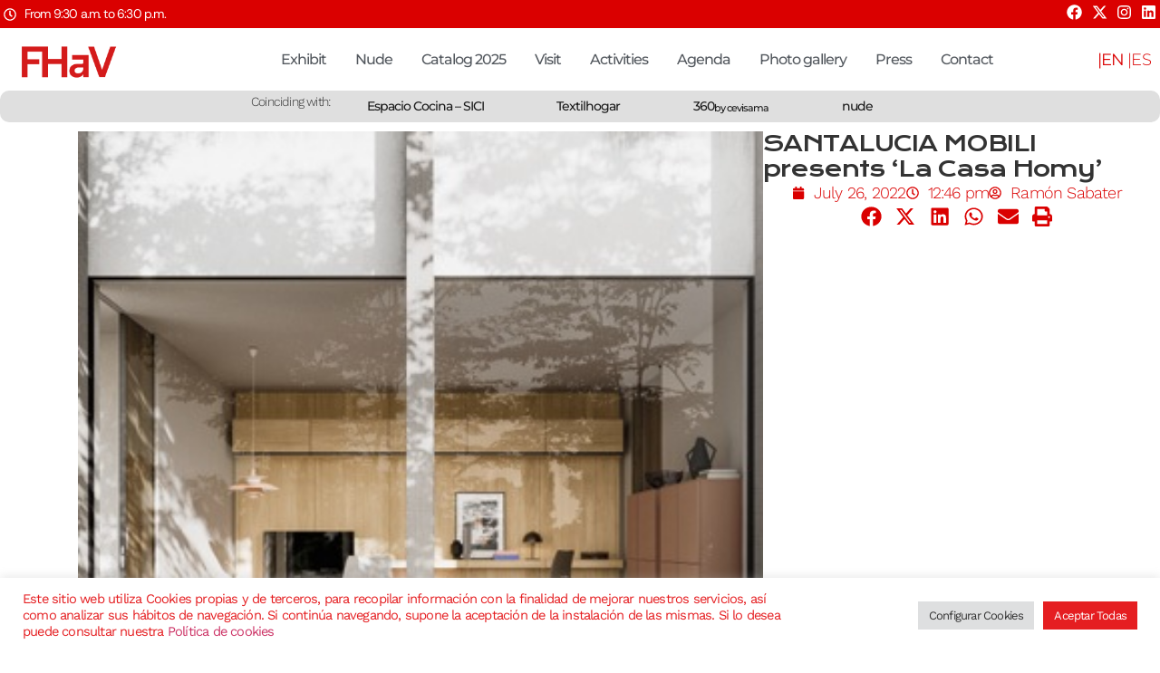

--- FILE ---
content_type: text/html; charset=UTF-8
request_url: https://www.feriahabitatvalencia.com/santalucia-mobili-presents-la-casa-homy/
body_size: 34912
content:
<!doctype html>
<html lang="en-US">
<head>
	<meta charset="UTF-8">
	<meta name="viewport" content="width=device-width, initial-scale=1">
	<link rel="profile" href="https://gmpg.org/xfn/11">
	<meta name='robots' content='index, follow, max-image-preview:large, max-snippet:-1, max-video-preview:-1' />

	<!-- This site is optimized with the Yoast SEO plugin v26.8 - https://yoast.com/product/yoast-seo-wordpress/ -->
	<title>SANTALUCIA MOBILI presents &#039;La Casa Homy&#039; - Feria Hábitat Valencia</title>
	<link rel="canonical" href="https://www.feriahabitatvalencia.com/santalucia-mobili-presents-la-casa-homy/" />
	<meta property="og:locale" content="en_US" />
	<meta property="og:locale:alternate" content="es_ES" />
	<meta property="og:type" content="article" />
	<meta property="og:title" content="SANTALUCIA MOBILI presents &#039;La Casa Homy&#039; - Feria Hábitat Valencia" />
	<meta property="og:description" content="The clothing and fashion sector has often been a forerunner when it comes to identifying social and cultural trends. And it has shown skill in converting them, ahead of the game, into products consistent with the sudden cultural and stylistic changes to which we have become accustomed in the modern age, and which show no [&hellip;]" />
	<meta property="og:url" content="https://www.feriahabitatvalencia.com/santalucia-mobili-presents-la-casa-homy/" />
	<meta property="og:site_name" content="Feria Hábitat Valencia" />
	<meta property="article:publisher" content="https://www.facebook.com/FeriaHabitat/" />
	<meta property="article:published_time" content="2022-07-26T11:46:18+00:00" />
	<meta property="article:modified_time" content="2022-07-27T11:19:52+00:00" />
	<meta property="og:image" content="https://www.feriahabitatvalencia.com/wp-content/uploads/2022/07/1.jpg" />
	<meta property="og:image:width" content="342" />
	<meta property="og:image:height" content="324" />
	<meta property="og:image:type" content="image/jpeg" />
	<meta name="author" content="Ramón Sabater" />
	<meta name="twitter:card" content="summary_large_image" />
	<meta name="twitter:creator" content="@habitatvalencia" />
	<meta name="twitter:site" content="@habitatvalencia" />
	<meta name="twitter:label1" content="Written by" />
	<meta name="twitter:data1" content="Ramón Sabater" />
	<meta name="twitter:label2" content="Est. reading time" />
	<meta name="twitter:data2" content="3 minutes" />
	<script type="application/ld+json" class="yoast-schema-graph">{"@context":"https://schema.org","@graph":[{"@type":"Article","@id":"https://www.feriahabitatvalencia.com/santalucia-mobili-presents-la-casa-homy/#article","isPartOf":{"@id":"https://www.feriahabitatvalencia.com/santalucia-mobili-presents-la-casa-homy/"},"author":{"name":"Ramón Sabater","@id":"https://www.feriahabitatvalencia.com/en/#/schema/person/69fbe82ca9a3a389039afbdf9142991a"},"headline":"SANTALUCIA MOBILI presents &#8216;La Casa Homy&#8217;","datePublished":"2022-07-26T11:46:18+00:00","dateModified":"2022-07-27T11:19:52+00:00","mainEntityOfPage":{"@id":"https://www.feriahabitatvalencia.com/santalucia-mobili-presents-la-casa-homy/"},"wordCount":538,"publisher":{"@id":"https://www.feriahabitatvalencia.com/en/#organization"},"image":{"@id":"https://www.feriahabitatvalencia.com/santalucia-mobili-presents-la-casa-homy/#primaryimage"},"thumbnailUrl":"https://www.feriahabitatvalencia.com/wp-content/uploads/2022/07/1.jpg","articleSection":["Exhibitors News"],"inLanguage":"en-US"},{"@type":"WebPage","@id":"https://www.feriahabitatvalencia.com/santalucia-mobili-presents-la-casa-homy/","url":"https://www.feriahabitatvalencia.com/santalucia-mobili-presents-la-casa-homy/","name":"SANTALUCIA MOBILI presents 'La Casa Homy' - Feria Hábitat Valencia","isPartOf":{"@id":"https://www.feriahabitatvalencia.com/en/#website"},"primaryImageOfPage":{"@id":"https://www.feriahabitatvalencia.com/santalucia-mobili-presents-la-casa-homy/#primaryimage"},"image":{"@id":"https://www.feriahabitatvalencia.com/santalucia-mobili-presents-la-casa-homy/#primaryimage"},"thumbnailUrl":"https://www.feriahabitatvalencia.com/wp-content/uploads/2022/07/1.jpg","datePublished":"2022-07-26T11:46:18+00:00","dateModified":"2022-07-27T11:19:52+00:00","breadcrumb":{"@id":"https://www.feriahabitatvalencia.com/santalucia-mobili-presents-la-casa-homy/#breadcrumb"},"inLanguage":"en-US","potentialAction":[{"@type":"ReadAction","target":["https://www.feriahabitatvalencia.com/santalucia-mobili-presents-la-casa-homy/"]}]},{"@type":"ImageObject","inLanguage":"en-US","@id":"https://www.feriahabitatvalencia.com/santalucia-mobili-presents-la-casa-homy/#primaryimage","url":"https://www.feriahabitatvalencia.com/wp-content/uploads/2022/07/1.jpg","contentUrl":"https://www.feriahabitatvalencia.com/wp-content/uploads/2022/07/1.jpg","width":342,"height":324},{"@type":"BreadcrumbList","@id":"https://www.feriahabitatvalencia.com/santalucia-mobili-presents-la-casa-homy/#breadcrumb","itemListElement":[{"@type":"ListItem","position":1,"name":"Portada","item":"https://www.feriahabitatvalencia.com/en/"},{"@type":"ListItem","position":2,"name":"SANTALUCIA MOBILI presents &#8216;La Casa Homy&#8217;"}]},{"@type":"WebSite","@id":"https://www.feriahabitatvalencia.com/en/#website","url":"https://www.feriahabitatvalencia.com/en/","name":"Feria Hábitat Valencia","description":"Feria Internacional del Mueble, Iluminación y Decoración de Valencia","publisher":{"@id":"https://www.feriahabitatvalencia.com/en/#organization"},"potentialAction":[{"@type":"SearchAction","target":{"@type":"EntryPoint","urlTemplate":"https://www.feriahabitatvalencia.com/en/?s={search_term_string}"},"query-input":{"@type":"PropertyValueSpecification","valueRequired":true,"valueName":"search_term_string"}}],"inLanguage":"en-US"},{"@type":"Organization","@id":"https://www.feriahabitatvalencia.com/en/#organization","name":"Feria Hábitat Valencia","url":"https://www.feriahabitatvalencia.com/en/","logo":{"@type":"ImageObject","inLanguage":"en-US","@id":"https://www.feriahabitatvalencia.com/en/#/schema/logo/image/","url":"https://www.feriahabitatvalencia.com/wp-content/uploads/2019/11/FeriaHabitat_LOGO_.png","contentUrl":"https://www.feriahabitatvalencia.com/wp-content/uploads/2019/11/FeriaHabitat_LOGO_.png","width":400,"height":156,"caption":"Feria Hábitat Valencia"},"image":{"@id":"https://www.feriahabitatvalencia.com/en/#/schema/logo/image/"},"sameAs":["https://www.facebook.com/FeriaHabitat/","https://x.com/habitatvalencia","https://www.instagram.com/feriahabitatvalencia/"]},{"@type":"Person","@id":"https://www.feriahabitatvalencia.com/en/#/schema/person/69fbe82ca9a3a389039afbdf9142991a","name":"Ramón Sabater","image":{"@type":"ImageObject","inLanguage":"en-US","@id":"https://www.feriahabitatvalencia.com/en/#/schema/person/image/","url":"https://secure.gravatar.com/avatar/ce922a8179eb78315f2727b8202010fc69d9e2ffb761953268fd4ebd41e3a23f?s=96&d=mm&r=g","contentUrl":"https://secure.gravatar.com/avatar/ce922a8179eb78315f2727b8202010fc69d9e2ffb761953268fd4ebd41e3a23f?s=96&d=mm&r=g","caption":"Ramón Sabater"},"url":"https://www.feriahabitatvalencia.com/en/author/rsabater/"}]}</script>
	<!-- / Yoast SEO plugin. -->


<link rel="alternate" href="https://www.feriahabitatvalencia.com/santalucia-mobili-presents-la-casa-homy/" hreflang="en" />
<link rel="alternate" href="https://www.feriahabitatvalencia.com/santalucia-mobili-presenta-la-casa-homy/" hreflang="es" />
<link rel="alternate" type="application/rss+xml" title="Feria Hábitat Valencia &raquo; Feed" href="https://www.feriahabitatvalencia.com/en/feed/" />
<link rel="alternate" title="oEmbed (JSON)" type="application/json+oembed" href="https://www.feriahabitatvalencia.com/wp-json/oembed/1.0/embed?url=https%3A%2F%2Fwww.feriahabitatvalencia.com%2Fsantalucia-mobili-presents-la-casa-homy%2F&#038;lang=en" />
<link rel="alternate" title="oEmbed (XML)" type="text/xml+oembed" href="https://www.feriahabitatvalencia.com/wp-json/oembed/1.0/embed?url=https%3A%2F%2Fwww.feriahabitatvalencia.com%2Fsantalucia-mobili-presents-la-casa-homy%2F&#038;format=xml&#038;lang=en" />
		<!-- This site uses the Google Analytics by MonsterInsights plugin v9.11.1 - Using Analytics tracking - https://www.monsterinsights.com/ -->
							<script src="//www.googletagmanager.com/gtag/js?id=G-HCFV2HGZET"  data-cfasync="false" data-wpfc-render="false" async></script>
			<script data-cfasync="false" data-wpfc-render="false">
				var mi_version = '9.11.1';
				var mi_track_user = true;
				var mi_no_track_reason = '';
								var MonsterInsightsDefaultLocations = {"page_location":"https:\/\/www.feriahabitatvalencia.com\/santalucia-mobili-presents-la-casa-homy\/"};
								if ( typeof MonsterInsightsPrivacyGuardFilter === 'function' ) {
					var MonsterInsightsLocations = (typeof MonsterInsightsExcludeQuery === 'object') ? MonsterInsightsPrivacyGuardFilter( MonsterInsightsExcludeQuery ) : MonsterInsightsPrivacyGuardFilter( MonsterInsightsDefaultLocations );
				} else {
					var MonsterInsightsLocations = (typeof MonsterInsightsExcludeQuery === 'object') ? MonsterInsightsExcludeQuery : MonsterInsightsDefaultLocations;
				}

								var disableStrs = [
										'ga-disable-G-HCFV2HGZET',
									];

				/* Function to detect opted out users */
				function __gtagTrackerIsOptedOut() {
					for (var index = 0; index < disableStrs.length; index++) {
						if (document.cookie.indexOf(disableStrs[index] + '=true') > -1) {
							return true;
						}
					}

					return false;
				}

				/* Disable tracking if the opt-out cookie exists. */
				if (__gtagTrackerIsOptedOut()) {
					for (var index = 0; index < disableStrs.length; index++) {
						window[disableStrs[index]] = true;
					}
				}

				/* Opt-out function */
				function __gtagTrackerOptout() {
					for (var index = 0; index < disableStrs.length; index++) {
						document.cookie = disableStrs[index] + '=true; expires=Thu, 31 Dec 2099 23:59:59 UTC; path=/';
						window[disableStrs[index]] = true;
					}
				}

				if ('undefined' === typeof gaOptout) {
					function gaOptout() {
						__gtagTrackerOptout();
					}
				}
								window.dataLayer = window.dataLayer || [];

				window.MonsterInsightsDualTracker = {
					helpers: {},
					trackers: {},
				};
				if (mi_track_user) {
					function __gtagDataLayer() {
						dataLayer.push(arguments);
					}

					function __gtagTracker(type, name, parameters) {
						if (!parameters) {
							parameters = {};
						}

						if (parameters.send_to) {
							__gtagDataLayer.apply(null, arguments);
							return;
						}

						if (type === 'event') {
														parameters.send_to = monsterinsights_frontend.v4_id;
							var hookName = name;
							if (typeof parameters['event_category'] !== 'undefined') {
								hookName = parameters['event_category'] + ':' + name;
							}

							if (typeof MonsterInsightsDualTracker.trackers[hookName] !== 'undefined') {
								MonsterInsightsDualTracker.trackers[hookName](parameters);
							} else {
								__gtagDataLayer('event', name, parameters);
							}
							
						} else {
							__gtagDataLayer.apply(null, arguments);
						}
					}

					__gtagTracker('js', new Date());
					__gtagTracker('set', {
						'developer_id.dZGIzZG': true,
											});
					if ( MonsterInsightsLocations.page_location ) {
						__gtagTracker('set', MonsterInsightsLocations);
					}
										__gtagTracker('config', 'G-HCFV2HGZET', {"forceSSL":"true"} );
										window.gtag = __gtagTracker;										(function () {
						/* https://developers.google.com/analytics/devguides/collection/analyticsjs/ */
						/* ga and __gaTracker compatibility shim. */
						var noopfn = function () {
							return null;
						};
						var newtracker = function () {
							return new Tracker();
						};
						var Tracker = function () {
							return null;
						};
						var p = Tracker.prototype;
						p.get = noopfn;
						p.set = noopfn;
						p.send = function () {
							var args = Array.prototype.slice.call(arguments);
							args.unshift('send');
							__gaTracker.apply(null, args);
						};
						var __gaTracker = function () {
							var len = arguments.length;
							if (len === 0) {
								return;
							}
							var f = arguments[len - 1];
							if (typeof f !== 'object' || f === null || typeof f.hitCallback !== 'function') {
								if ('send' === arguments[0]) {
									var hitConverted, hitObject = false, action;
									if ('event' === arguments[1]) {
										if ('undefined' !== typeof arguments[3]) {
											hitObject = {
												'eventAction': arguments[3],
												'eventCategory': arguments[2],
												'eventLabel': arguments[4],
												'value': arguments[5] ? arguments[5] : 1,
											}
										}
									}
									if ('pageview' === arguments[1]) {
										if ('undefined' !== typeof arguments[2]) {
											hitObject = {
												'eventAction': 'page_view',
												'page_path': arguments[2],
											}
										}
									}
									if (typeof arguments[2] === 'object') {
										hitObject = arguments[2];
									}
									if (typeof arguments[5] === 'object') {
										Object.assign(hitObject, arguments[5]);
									}
									if ('undefined' !== typeof arguments[1].hitType) {
										hitObject = arguments[1];
										if ('pageview' === hitObject.hitType) {
											hitObject.eventAction = 'page_view';
										}
									}
									if (hitObject) {
										action = 'timing' === arguments[1].hitType ? 'timing_complete' : hitObject.eventAction;
										hitConverted = mapArgs(hitObject);
										__gtagTracker('event', action, hitConverted);
									}
								}
								return;
							}

							function mapArgs(args) {
								var arg, hit = {};
								var gaMap = {
									'eventCategory': 'event_category',
									'eventAction': 'event_action',
									'eventLabel': 'event_label',
									'eventValue': 'event_value',
									'nonInteraction': 'non_interaction',
									'timingCategory': 'event_category',
									'timingVar': 'name',
									'timingValue': 'value',
									'timingLabel': 'event_label',
									'page': 'page_path',
									'location': 'page_location',
									'title': 'page_title',
									'referrer' : 'page_referrer',
								};
								for (arg in args) {
																		if (!(!args.hasOwnProperty(arg) || !gaMap.hasOwnProperty(arg))) {
										hit[gaMap[arg]] = args[arg];
									} else {
										hit[arg] = args[arg];
									}
								}
								return hit;
							}

							try {
								f.hitCallback();
							} catch (ex) {
							}
						};
						__gaTracker.create = newtracker;
						__gaTracker.getByName = newtracker;
						__gaTracker.getAll = function () {
							return [];
						};
						__gaTracker.remove = noopfn;
						__gaTracker.loaded = true;
						window['__gaTracker'] = __gaTracker;
					})();
									} else {
										console.log("");
					(function () {
						function __gtagTracker() {
							return null;
						}

						window['__gtagTracker'] = __gtagTracker;
						window['gtag'] = __gtagTracker;
					})();
									}
			</script>
							<!-- / Google Analytics by MonsterInsights -->
		<style id='wp-img-auto-sizes-contain-inline-css'>
img:is([sizes=auto i],[sizes^="auto," i]){contain-intrinsic-size:3000px 1500px}
/*# sourceURL=wp-img-auto-sizes-contain-inline-css */
</style>
<link rel='stylesheet' id='dce-animations-css' href='https://www.feriahabitatvalencia.com/wp-content/plugins/dynamic-content-for-elementor/assets/css/animations.css?ver=3.3.22' media='all' />
<style id='wp-emoji-styles-inline-css'>

	img.wp-smiley, img.emoji {
		display: inline !important;
		border: none !important;
		box-shadow: none !important;
		height: 1em !important;
		width: 1em !important;
		margin: 0 0.07em !important;
		vertical-align: -0.1em !important;
		background: none !important;
		padding: 0 !important;
	}
/*# sourceURL=wp-emoji-styles-inline-css */
</style>
<link rel='stylesheet' id='wp-block-library-css' href='https://www.feriahabitatvalencia.com/wp-includes/css/dist/block-library/style.min.css?ver=a25ba8c9d1cff8e4e0a8eed55bce946b' media='all' />
<style id='global-styles-inline-css'>
:root{--wp--preset--aspect-ratio--square: 1;--wp--preset--aspect-ratio--4-3: 4/3;--wp--preset--aspect-ratio--3-4: 3/4;--wp--preset--aspect-ratio--3-2: 3/2;--wp--preset--aspect-ratio--2-3: 2/3;--wp--preset--aspect-ratio--16-9: 16/9;--wp--preset--aspect-ratio--9-16: 9/16;--wp--preset--color--black: #000000;--wp--preset--color--cyan-bluish-gray: #abb8c3;--wp--preset--color--white: #ffffff;--wp--preset--color--pale-pink: #f78da7;--wp--preset--color--vivid-red: #cf2e2e;--wp--preset--color--luminous-vivid-orange: #ff6900;--wp--preset--color--luminous-vivid-amber: #fcb900;--wp--preset--color--light-green-cyan: #7bdcb5;--wp--preset--color--vivid-green-cyan: #00d084;--wp--preset--color--pale-cyan-blue: #8ed1fc;--wp--preset--color--vivid-cyan-blue: #0693e3;--wp--preset--color--vivid-purple: #9b51e0;--wp--preset--gradient--vivid-cyan-blue-to-vivid-purple: linear-gradient(135deg,rgb(6,147,227) 0%,rgb(155,81,224) 100%);--wp--preset--gradient--light-green-cyan-to-vivid-green-cyan: linear-gradient(135deg,rgb(122,220,180) 0%,rgb(0,208,130) 100%);--wp--preset--gradient--luminous-vivid-amber-to-luminous-vivid-orange: linear-gradient(135deg,rgb(252,185,0) 0%,rgb(255,105,0) 100%);--wp--preset--gradient--luminous-vivid-orange-to-vivid-red: linear-gradient(135deg,rgb(255,105,0) 0%,rgb(207,46,46) 100%);--wp--preset--gradient--very-light-gray-to-cyan-bluish-gray: linear-gradient(135deg,rgb(238,238,238) 0%,rgb(169,184,195) 100%);--wp--preset--gradient--cool-to-warm-spectrum: linear-gradient(135deg,rgb(74,234,220) 0%,rgb(151,120,209) 20%,rgb(207,42,186) 40%,rgb(238,44,130) 60%,rgb(251,105,98) 80%,rgb(254,248,76) 100%);--wp--preset--gradient--blush-light-purple: linear-gradient(135deg,rgb(255,206,236) 0%,rgb(152,150,240) 100%);--wp--preset--gradient--blush-bordeaux: linear-gradient(135deg,rgb(254,205,165) 0%,rgb(254,45,45) 50%,rgb(107,0,62) 100%);--wp--preset--gradient--luminous-dusk: linear-gradient(135deg,rgb(255,203,112) 0%,rgb(199,81,192) 50%,rgb(65,88,208) 100%);--wp--preset--gradient--pale-ocean: linear-gradient(135deg,rgb(255,245,203) 0%,rgb(182,227,212) 50%,rgb(51,167,181) 100%);--wp--preset--gradient--electric-grass: linear-gradient(135deg,rgb(202,248,128) 0%,rgb(113,206,126) 100%);--wp--preset--gradient--midnight: linear-gradient(135deg,rgb(2,3,129) 0%,rgb(40,116,252) 100%);--wp--preset--font-size--small: 13px;--wp--preset--font-size--medium: 20px;--wp--preset--font-size--large: 36px;--wp--preset--font-size--x-large: 42px;--wp--preset--spacing--20: 0.44rem;--wp--preset--spacing--30: 0.67rem;--wp--preset--spacing--40: 1rem;--wp--preset--spacing--50: 1.5rem;--wp--preset--spacing--60: 2.25rem;--wp--preset--spacing--70: 3.38rem;--wp--preset--spacing--80: 5.06rem;--wp--preset--shadow--natural: 6px 6px 9px rgba(0, 0, 0, 0.2);--wp--preset--shadow--deep: 12px 12px 50px rgba(0, 0, 0, 0.4);--wp--preset--shadow--sharp: 6px 6px 0px rgba(0, 0, 0, 0.2);--wp--preset--shadow--outlined: 6px 6px 0px -3px rgb(255, 255, 255), 6px 6px rgb(0, 0, 0);--wp--preset--shadow--crisp: 6px 6px 0px rgb(0, 0, 0);}:root { --wp--style--global--content-size: 800px;--wp--style--global--wide-size: 1200px; }:where(body) { margin: 0; }.wp-site-blocks > .alignleft { float: left; margin-right: 2em; }.wp-site-blocks > .alignright { float: right; margin-left: 2em; }.wp-site-blocks > .aligncenter { justify-content: center; margin-left: auto; margin-right: auto; }:where(.wp-site-blocks) > * { margin-block-start: 24px; margin-block-end: 0; }:where(.wp-site-blocks) > :first-child { margin-block-start: 0; }:where(.wp-site-blocks) > :last-child { margin-block-end: 0; }:root { --wp--style--block-gap: 24px; }:root :where(.is-layout-flow) > :first-child{margin-block-start: 0;}:root :where(.is-layout-flow) > :last-child{margin-block-end: 0;}:root :where(.is-layout-flow) > *{margin-block-start: 24px;margin-block-end: 0;}:root :where(.is-layout-constrained) > :first-child{margin-block-start: 0;}:root :where(.is-layout-constrained) > :last-child{margin-block-end: 0;}:root :where(.is-layout-constrained) > *{margin-block-start: 24px;margin-block-end: 0;}:root :where(.is-layout-flex){gap: 24px;}:root :where(.is-layout-grid){gap: 24px;}.is-layout-flow > .alignleft{float: left;margin-inline-start: 0;margin-inline-end: 2em;}.is-layout-flow > .alignright{float: right;margin-inline-start: 2em;margin-inline-end: 0;}.is-layout-flow > .aligncenter{margin-left: auto !important;margin-right: auto !important;}.is-layout-constrained > .alignleft{float: left;margin-inline-start: 0;margin-inline-end: 2em;}.is-layout-constrained > .alignright{float: right;margin-inline-start: 2em;margin-inline-end: 0;}.is-layout-constrained > .aligncenter{margin-left: auto !important;margin-right: auto !important;}.is-layout-constrained > :where(:not(.alignleft):not(.alignright):not(.alignfull)){max-width: var(--wp--style--global--content-size);margin-left: auto !important;margin-right: auto !important;}.is-layout-constrained > .alignwide{max-width: var(--wp--style--global--wide-size);}body .is-layout-flex{display: flex;}.is-layout-flex{flex-wrap: wrap;align-items: center;}.is-layout-flex > :is(*, div){margin: 0;}body .is-layout-grid{display: grid;}.is-layout-grid > :is(*, div){margin: 0;}body{padding-top: 0px;padding-right: 0px;padding-bottom: 0px;padding-left: 0px;}a:where(:not(.wp-element-button)){text-decoration: underline;}:root :where(.wp-element-button, .wp-block-button__link){background-color: #32373c;border-width: 0;color: #fff;font-family: inherit;font-size: inherit;font-style: inherit;font-weight: inherit;letter-spacing: inherit;line-height: inherit;padding-top: calc(0.667em + 2px);padding-right: calc(1.333em + 2px);padding-bottom: calc(0.667em + 2px);padding-left: calc(1.333em + 2px);text-decoration: none;text-transform: inherit;}.has-black-color{color: var(--wp--preset--color--black) !important;}.has-cyan-bluish-gray-color{color: var(--wp--preset--color--cyan-bluish-gray) !important;}.has-white-color{color: var(--wp--preset--color--white) !important;}.has-pale-pink-color{color: var(--wp--preset--color--pale-pink) !important;}.has-vivid-red-color{color: var(--wp--preset--color--vivid-red) !important;}.has-luminous-vivid-orange-color{color: var(--wp--preset--color--luminous-vivid-orange) !important;}.has-luminous-vivid-amber-color{color: var(--wp--preset--color--luminous-vivid-amber) !important;}.has-light-green-cyan-color{color: var(--wp--preset--color--light-green-cyan) !important;}.has-vivid-green-cyan-color{color: var(--wp--preset--color--vivid-green-cyan) !important;}.has-pale-cyan-blue-color{color: var(--wp--preset--color--pale-cyan-blue) !important;}.has-vivid-cyan-blue-color{color: var(--wp--preset--color--vivid-cyan-blue) !important;}.has-vivid-purple-color{color: var(--wp--preset--color--vivid-purple) !important;}.has-black-background-color{background-color: var(--wp--preset--color--black) !important;}.has-cyan-bluish-gray-background-color{background-color: var(--wp--preset--color--cyan-bluish-gray) !important;}.has-white-background-color{background-color: var(--wp--preset--color--white) !important;}.has-pale-pink-background-color{background-color: var(--wp--preset--color--pale-pink) !important;}.has-vivid-red-background-color{background-color: var(--wp--preset--color--vivid-red) !important;}.has-luminous-vivid-orange-background-color{background-color: var(--wp--preset--color--luminous-vivid-orange) !important;}.has-luminous-vivid-amber-background-color{background-color: var(--wp--preset--color--luminous-vivid-amber) !important;}.has-light-green-cyan-background-color{background-color: var(--wp--preset--color--light-green-cyan) !important;}.has-vivid-green-cyan-background-color{background-color: var(--wp--preset--color--vivid-green-cyan) !important;}.has-pale-cyan-blue-background-color{background-color: var(--wp--preset--color--pale-cyan-blue) !important;}.has-vivid-cyan-blue-background-color{background-color: var(--wp--preset--color--vivid-cyan-blue) !important;}.has-vivid-purple-background-color{background-color: var(--wp--preset--color--vivid-purple) !important;}.has-black-border-color{border-color: var(--wp--preset--color--black) !important;}.has-cyan-bluish-gray-border-color{border-color: var(--wp--preset--color--cyan-bluish-gray) !important;}.has-white-border-color{border-color: var(--wp--preset--color--white) !important;}.has-pale-pink-border-color{border-color: var(--wp--preset--color--pale-pink) !important;}.has-vivid-red-border-color{border-color: var(--wp--preset--color--vivid-red) !important;}.has-luminous-vivid-orange-border-color{border-color: var(--wp--preset--color--luminous-vivid-orange) !important;}.has-luminous-vivid-amber-border-color{border-color: var(--wp--preset--color--luminous-vivid-amber) !important;}.has-light-green-cyan-border-color{border-color: var(--wp--preset--color--light-green-cyan) !important;}.has-vivid-green-cyan-border-color{border-color: var(--wp--preset--color--vivid-green-cyan) !important;}.has-pale-cyan-blue-border-color{border-color: var(--wp--preset--color--pale-cyan-blue) !important;}.has-vivid-cyan-blue-border-color{border-color: var(--wp--preset--color--vivid-cyan-blue) !important;}.has-vivid-purple-border-color{border-color: var(--wp--preset--color--vivid-purple) !important;}.has-vivid-cyan-blue-to-vivid-purple-gradient-background{background: var(--wp--preset--gradient--vivid-cyan-blue-to-vivid-purple) !important;}.has-light-green-cyan-to-vivid-green-cyan-gradient-background{background: var(--wp--preset--gradient--light-green-cyan-to-vivid-green-cyan) !important;}.has-luminous-vivid-amber-to-luminous-vivid-orange-gradient-background{background: var(--wp--preset--gradient--luminous-vivid-amber-to-luminous-vivid-orange) !important;}.has-luminous-vivid-orange-to-vivid-red-gradient-background{background: var(--wp--preset--gradient--luminous-vivid-orange-to-vivid-red) !important;}.has-very-light-gray-to-cyan-bluish-gray-gradient-background{background: var(--wp--preset--gradient--very-light-gray-to-cyan-bluish-gray) !important;}.has-cool-to-warm-spectrum-gradient-background{background: var(--wp--preset--gradient--cool-to-warm-spectrum) !important;}.has-blush-light-purple-gradient-background{background: var(--wp--preset--gradient--blush-light-purple) !important;}.has-blush-bordeaux-gradient-background{background: var(--wp--preset--gradient--blush-bordeaux) !important;}.has-luminous-dusk-gradient-background{background: var(--wp--preset--gradient--luminous-dusk) !important;}.has-pale-ocean-gradient-background{background: var(--wp--preset--gradient--pale-ocean) !important;}.has-electric-grass-gradient-background{background: var(--wp--preset--gradient--electric-grass) !important;}.has-midnight-gradient-background{background: var(--wp--preset--gradient--midnight) !important;}.has-small-font-size{font-size: var(--wp--preset--font-size--small) !important;}.has-medium-font-size{font-size: var(--wp--preset--font-size--medium) !important;}.has-large-font-size{font-size: var(--wp--preset--font-size--large) !important;}.has-x-large-font-size{font-size: var(--wp--preset--font-size--x-large) !important;}
:root :where(.wp-block-pullquote){font-size: 1.5em;line-height: 1.6;}
/*# sourceURL=global-styles-inline-css */
</style>
<link rel='stylesheet' id='contact-form-7-signature-addon-css' href='https://www.feriahabitatvalencia.com/wp-content/plugins/contact-form-7-signature-addon/public/css/style.css?ver=4.2.2' media='all' />
<link rel='stylesheet' id='contact-form-7-css' href='https://www.feriahabitatvalencia.com/wp-content/plugins/contact-form-7/includes/css/styles.css?ver=6.1.4' media='all' />
<link rel='stylesheet' id='cookie-law-info-css' href='https://www.feriahabitatvalencia.com/wp-content/plugins/cookie-law-info/legacy/public/css/cookie-law-info-public.css?ver=3.4.0' media='all' />
<link rel='stylesheet' id='cookie-law-info-gdpr-css' href='https://www.feriahabitatvalencia.com/wp-content/plugins/cookie-law-info/legacy/public/css/cookie-law-info-gdpr.css?ver=3.4.0' media='all' />
<link rel='stylesheet' id='hello-elementor-css' href='https://www.feriahabitatvalencia.com/wp-content/themes/hello-elementor/assets/css/reset.css?ver=3.4.6' media='all' />
<link rel='stylesheet' id='hello-elementor-theme-style-css' href='https://www.feriahabitatvalencia.com/wp-content/themes/hello-elementor/assets/css/theme.css?ver=3.4.6' media='all' />
<link rel='stylesheet' id='hello-elementor-header-footer-css' href='https://www.feriahabitatvalencia.com/wp-content/themes/hello-elementor/assets/css/header-footer.css?ver=3.4.6' media='all' />
<link rel='stylesheet' id='elementor-frontend-css' href='https://www.feriahabitatvalencia.com/wp-content/plugins/elementor/assets/css/frontend.min.css?ver=3.35.0-dev2' media='all' />
<link rel='stylesheet' id='elementor-post-22878-css' href='https://www.feriahabitatvalencia.com/wp-content/uploads/elementor/css/post-22878.css?ver=1769746502' media='all' />
<link rel='stylesheet' id='widget-icon-list-css' href='https://www.feriahabitatvalencia.com/wp-content/plugins/elementor/assets/css/widget-icon-list.min.css?ver=3.35.0-dev2' media='all' />
<link rel='stylesheet' id='widget-social-icons-css' href='https://www.feriahabitatvalencia.com/wp-content/plugins/elementor/assets/css/widget-social-icons.min.css?ver=3.35.0-dev2' media='all' />
<link rel='stylesheet' id='e-apple-webkit-css' href='https://www.feriahabitatvalencia.com/wp-content/plugins/elementor/assets/css/conditionals/apple-webkit.min.css?ver=3.35.0-dev2' media='all' />
<link rel='stylesheet' id='widget-image-css' href='https://www.feriahabitatvalencia.com/wp-content/plugins/elementor/assets/css/widget-image.min.css?ver=3.35.0-dev2' media='all' />
<link rel='stylesheet' id='widget-nav-menu-css' href='https://www.feriahabitatvalencia.com/wp-content/plugins/elementor-pro/assets/css/widget-nav-menu.min.css?ver=3.34.2' media='all' />
<link rel='stylesheet' id='e-animation-pulse-grow-css' href='https://www.feriahabitatvalencia.com/wp-content/plugins/elementor/assets/lib/animations/styles/e-animation-pulse-grow.min.css?ver=3.35.0-dev2' media='all' />
<link rel='stylesheet' id='widget-heading-css' href='https://www.feriahabitatvalencia.com/wp-content/plugins/elementor/assets/css/widget-heading.min.css?ver=3.35.0-dev2' media='all' />
<link rel='stylesheet' id='e-animation-fadeInRight-css' href='https://www.feriahabitatvalencia.com/wp-content/plugins/elementor/assets/lib/animations/styles/fadeInRight.min.css?ver=3.35.0-dev2' media='all' />
<link rel='stylesheet' id='widget-divider-css' href='https://www.feriahabitatvalencia.com/wp-content/plugins/elementor/assets/css/widget-divider.min.css?ver=3.35.0-dev2' media='all' />
<link rel='stylesheet' id='widget-form-css' href='https://www.feriahabitatvalencia.com/wp-content/plugins/elementor-pro/assets/css/widget-form.min.css?ver=3.34.2' media='all' />
<link rel='stylesheet' id='e-sticky-css' href='https://www.feriahabitatvalencia.com/wp-content/plugins/elementor-pro/assets/css/modules/sticky.min.css?ver=3.34.2' media='all' />
<link rel='stylesheet' id='widget-post-info-css' href='https://www.feriahabitatvalencia.com/wp-content/plugins/elementor-pro/assets/css/widget-post-info.min.css?ver=3.34.2' media='all' />
<link rel='stylesheet' id='widget-share-buttons-css' href='https://www.feriahabitatvalencia.com/wp-content/plugins/elementor-pro/assets/css/widget-share-buttons.min.css?ver=3.34.2' media='all' />
<link rel='stylesheet' id='dashicons-css' href='https://www.feriahabitatvalencia.com/wp-includes/css/dashicons.min.css?ver=a25ba8c9d1cff8e4e0a8eed55bce946b' media='all' />
<link rel='stylesheet' id='cpel-language-switcher-css' href='https://www.feriahabitatvalencia.com/wp-content/plugins/connect-polylang-elementor/assets/css/language-switcher.min.css?ver=2.5.5' media='all' />
<link rel='stylesheet' id='elementor-post-24312-css' href='https://www.feriahabitatvalencia.com/wp-content/uploads/elementor/css/post-24312.css?ver=1769746597' media='all' />
<link rel='stylesheet' id='elementor-post-24771-css' href='https://www.feriahabitatvalencia.com/wp-content/uploads/elementor/css/post-24771.css?ver=1769746597' media='all' />
<link rel='stylesheet' id='elementor-post-24214-css' href='https://www.feriahabitatvalencia.com/wp-content/uploads/elementor/css/post-24214.css?ver=1769746825' media='all' />
<link rel='stylesheet' id='eael-general-css' href='https://www.feriahabitatvalencia.com/wp-content/plugins/essential-addons-for-elementor-lite/assets/front-end/css/view/general.min.css?ver=6.5.9' media='all' />
<link rel='stylesheet' id='bdt-uikit-css' href='https://www.feriahabitatvalencia.com/wp-content/plugins/bdthemes-element-pack/assets/css/bdt-uikit.css?ver=3.21.7' media='all' />
<link rel='stylesheet' id='ep-helper-css' href='https://www.feriahabitatvalencia.com/wp-content/plugins/bdthemes-element-pack/assets/css/ep-helper.css?ver=9.0.7' media='all' />
<link rel='stylesheet' id='elementor-gf-local-montserrat-css' href='https://www.feriahabitatvalencia.com/wp-content/uploads/elementor/google-fonts/css/montserrat.css?ver=1749539134' media='all' />
<link rel='stylesheet' id='elementor-gf-local-worksans-css' href='https://www.feriahabitatvalencia.com/wp-content/uploads/elementor/google-fonts/css/worksans.css?ver=1749539138' media='all' />
<link rel='stylesheet' id='elementor-gf-local-dmsans-css' href='https://www.feriahabitatvalencia.com/wp-content/uploads/elementor/google-fonts/css/dmsans.css?ver=1749539140' media='all' />
<link rel='stylesheet' id='elementor-gf-local-kronaone-css' href='https://www.feriahabitatvalencia.com/wp-content/uploads/elementor/google-fonts/css/kronaone.css?ver=1749539141' media='all' />
<link rel='stylesheet' id='elementor-gf-local-roboto-css' href='https://www.feriahabitatvalencia.com/wp-content/uploads/elementor/google-fonts/css/roboto.css?ver=1749539156' media='all' />
<script src="https://www.feriahabitatvalencia.com/wp-content/plugins/google-analytics-for-wordpress/assets/js/frontend-gtag.min.js?ver=9.11.1" id="monsterinsights-frontend-script-js" async data-wp-strategy="async"></script>
<script data-cfasync="false" data-wpfc-render="false" id='monsterinsights-frontend-script-js-extra'>var monsterinsights_frontend = {"js_events_tracking":"true","download_extensions":"doc,pdf,ppt,zip,xls,docx,pptx,xlsx","inbound_paths":"[]","home_url":"https:\/\/www.feriahabitatvalencia.com","hash_tracking":"false","v4_id":"G-HCFV2HGZET"};</script>
<script src="https://www.feriahabitatvalencia.com/wp-content/plugins/contact-form-7-signature-addon/public/js/signature_pad.min.js?ver=4.2.2" id="contact-form-7-signature-addon-signature-js"></script>
<script src="https://www.feriahabitatvalencia.com/wp-includes/js/jquery/jquery.min.js?ver=3.7.1" id="jquery-core-js"></script>
<script src="https://www.feriahabitatvalencia.com/wp-includes/js/jquery/jquery-migrate.min.js?ver=3.4.1" id="jquery-migrate-js"></script>
<script src="https://www.feriahabitatvalencia.com/wp-content/plugins/contact-form-7-signature-addon/public/js/scripts.js?ver=4.2.2" id="contact-form-7-signature-addon-js"></script>
<script id="cookie-law-info-js-extra">
var Cli_Data = {"nn_cookie_ids":[],"cookielist":[],"non_necessary_cookies":[],"ccpaEnabled":"","ccpaRegionBased":"","ccpaBarEnabled":"","strictlyEnabled":["necessary","obligatoire"],"ccpaType":"gdpr","js_blocking":"","custom_integration":"","triggerDomRefresh":"","secure_cookies":""};
var cli_cookiebar_settings = {"animate_speed_hide":"500","animate_speed_show":"500","background":"#FFF","border":"#b1a6a6c2","border_on":"","button_1_button_colour":"#e51e21","button_1_button_hover":"#b7181a","button_1_link_colour":"#fff","button_1_as_button":"1","button_1_new_win":"","button_2_button_colour":"#333","button_2_button_hover":"#292929","button_2_link_colour":"#444","button_2_as_button":"","button_2_hidebar":"","button_3_button_colour":"#dedfe0","button_3_button_hover":"#b2b2b3","button_3_link_colour":"#333333","button_3_as_button":"1","button_3_new_win":"","button_4_button_colour":"#dedfe0","button_4_button_hover":"#b2b2b3","button_4_link_colour":"#333333","button_4_as_button":"1","button_7_button_colour":"#e51e21","button_7_button_hover":"#b7181a","button_7_link_colour":"#fff","button_7_as_button":"1","button_7_new_win":"","font_family":"inherit","header_fix":"","notify_animate_hide":"1","notify_animate_show":"1","notify_div_id":"#cookie-law-info-bar","notify_position_horizontal":"right","notify_position_vertical":"bottom","scroll_close":"","scroll_close_reload":"","accept_close_reload":"1","reject_close_reload":"1","showagain_tab":"1","showagain_background":"#fff","showagain_border":"#000","showagain_div_id":"#cookie-law-info-again","showagain_x_position":"10px","text":"#e51e21","show_once_yn":"","show_once":"10000","logging_on":"","as_popup":"","popup_overlay":"1","bar_heading_text":"","cookie_bar_as":"banner","popup_showagain_position":"bottom-right","widget_position":"left"};
var log_object = {"ajax_url":"https://www.feriahabitatvalencia.com/wp-admin/admin-ajax.php"};
//# sourceURL=cookie-law-info-js-extra
</script>
<script src="https://www.feriahabitatvalencia.com/wp-content/plugins/cookie-law-info/legacy/public/js/cookie-law-info-public.js?ver=3.4.0" id="cookie-law-info-js"></script>
<link rel="https://api.w.org/" href="https://www.feriahabitatvalencia.com/wp-json/" /><link rel="alternate" title="JSON" type="application/json" href="https://www.feriahabitatvalencia.com/wp-json/wp/v2/posts/21775" /><meta name="generator" content="Elementor 3.35.0-dev2; features: e_font_icon_svg, additional_custom_breakpoints; settings: css_print_method-external, google_font-enabled, font_display-auto">
			<style>
				.e-con.e-parent:nth-of-type(n+4):not(.e-lazyloaded):not(.e-no-lazyload),
				.e-con.e-parent:nth-of-type(n+4):not(.e-lazyloaded):not(.e-no-lazyload) * {
					background-image: none !important;
				}
				@media screen and (max-height: 1024px) {
					.e-con.e-parent:nth-of-type(n+3):not(.e-lazyloaded):not(.e-no-lazyload),
					.e-con.e-parent:nth-of-type(n+3):not(.e-lazyloaded):not(.e-no-lazyload) * {
						background-image: none !important;
					}
				}
				@media screen and (max-height: 640px) {
					.e-con.e-parent:nth-of-type(n+2):not(.e-lazyloaded):not(.e-no-lazyload),
					.e-con.e-parent:nth-of-type(n+2):not(.e-lazyloaded):not(.e-no-lazyload) * {
						background-image: none !important;
					}
				}
			</style>
			<link rel="icon" href="https://www.feriahabitatvalencia.com/wp-content/uploads/2019/11/cropped-Presentación-FHaV_v26-1-32x32.jpg" sizes="32x32" />
<link rel="icon" href="https://www.feriahabitatvalencia.com/wp-content/uploads/2019/11/cropped-Presentación-FHaV_v26-1-192x192.jpg" sizes="192x192" />
<link rel="apple-touch-icon" href="https://www.feriahabitatvalencia.com/wp-content/uploads/2019/11/cropped-Presentación-FHaV_v26-1-180x180.jpg" />
<meta name="msapplication-TileImage" content="https://www.feriahabitatvalencia.com/wp-content/uploads/2019/11/cropped-Presentación-FHaV_v26-1-270x270.jpg" />
</head>
<body data-rsssl=1 class="wp-singular post-template-default single single-post postid-21775 single-format-standard wp-custom-logo wp-embed-responsive wp-theme-hello-elementor hello-elementor-default elementor-default elementor-kit-22878 elementor-page-24214">


<a class="skip-link screen-reader-text" href="#content">Skip to content</a>

		<header data-elementor-type="header" data-elementor-id="24312" class="elementor elementor-24312 elementor-location-header" data-elementor-settings="{&quot;element_pack_global_tooltip_width&quot;:{&quot;unit&quot;:&quot;px&quot;,&quot;size&quot;:&quot;&quot;,&quot;sizes&quot;:[]},&quot;element_pack_global_tooltip_width_tablet&quot;:{&quot;unit&quot;:&quot;px&quot;,&quot;size&quot;:&quot;&quot;,&quot;sizes&quot;:[]},&quot;element_pack_global_tooltip_width_mobile&quot;:{&quot;unit&quot;:&quot;px&quot;,&quot;size&quot;:&quot;&quot;,&quot;sizes&quot;:[]},&quot;element_pack_global_tooltip_padding&quot;:{&quot;unit&quot;:&quot;px&quot;,&quot;top&quot;:&quot;&quot;,&quot;right&quot;:&quot;&quot;,&quot;bottom&quot;:&quot;&quot;,&quot;left&quot;:&quot;&quot;,&quot;isLinked&quot;:true},&quot;element_pack_global_tooltip_padding_tablet&quot;:{&quot;unit&quot;:&quot;px&quot;,&quot;top&quot;:&quot;&quot;,&quot;right&quot;:&quot;&quot;,&quot;bottom&quot;:&quot;&quot;,&quot;left&quot;:&quot;&quot;,&quot;isLinked&quot;:true},&quot;element_pack_global_tooltip_padding_mobile&quot;:{&quot;unit&quot;:&quot;px&quot;,&quot;top&quot;:&quot;&quot;,&quot;right&quot;:&quot;&quot;,&quot;bottom&quot;:&quot;&quot;,&quot;left&quot;:&quot;&quot;,&quot;isLinked&quot;:true},&quot;element_pack_global_tooltip_border_radius&quot;:{&quot;unit&quot;:&quot;px&quot;,&quot;top&quot;:&quot;&quot;,&quot;right&quot;:&quot;&quot;,&quot;bottom&quot;:&quot;&quot;,&quot;left&quot;:&quot;&quot;,&quot;isLinked&quot;:true},&quot;element_pack_global_tooltip_border_radius_tablet&quot;:{&quot;unit&quot;:&quot;px&quot;,&quot;top&quot;:&quot;&quot;,&quot;right&quot;:&quot;&quot;,&quot;bottom&quot;:&quot;&quot;,&quot;left&quot;:&quot;&quot;,&quot;isLinked&quot;:true},&quot;element_pack_global_tooltip_border_radius_mobile&quot;:{&quot;unit&quot;:&quot;px&quot;,&quot;top&quot;:&quot;&quot;,&quot;right&quot;:&quot;&quot;,&quot;bottom&quot;:&quot;&quot;,&quot;left&quot;:&quot;&quot;,&quot;isLinked&quot;:true}}" data-elementor-post-type="elementor_library">
			<div data-particle_enable="false" data-particle-mobile-disabled="false" class="elementor-element elementor-element-08f8e8a e-flex e-con-boxed e-con e-parent" data-id="08f8e8a" data-element_type="container" data-e-type="container" data-settings="{&quot;background_background&quot;:&quot;classic&quot;}">
					<div class="e-con-inner">
				<div class="elementor-element elementor-element-6c51174 elementor-icon-list--layout-inline elementor-align-start elementor-widget__width-initial elementor-list-item-link-full_width elementor-widget elementor-widget-icon-list" data-id="6c51174" data-element_type="widget" data-e-type="widget" data-widget_type="icon-list.default">
							<ul class="elementor-icon-list-items elementor-inline-items">
							<li class="elementor-icon-list-item elementor-inline-item">
											<span class="elementor-icon-list-icon">
							<svg aria-hidden="true" class="e-font-icon-svg e-far-clock" viewBox="0 0 512 512" xmlns="http://www.w3.org/2000/svg"><path d="M256 8C119 8 8 119 8 256s111 248 248 248 248-111 248-248S393 8 256 8zm0 448c-110.5 0-200-89.5-200-200S145.5 56 256 56s200 89.5 200 200-89.5 200-200 200zm61.8-104.4l-84.9-61.7c-3.1-2.3-4.9-5.9-4.9-9.7V116c0-6.6 5.4-12 12-12h32c6.6 0 12 5.4 12 12v141.7l66.8 48.6c5.4 3.9 6.5 11.4 2.6 16.8L334.6 349c-3.9 5.3-11.4 6.5-16.8 2.6z"></path></svg>						</span>
										<span class="elementor-icon-list-text">From 9:30 a.m. to 6:30 p.m.</span>
									</li>
						</ul>
						</div>
				<div class="elementor-element elementor-element-4df5105 elementor-widget__width-initial e-grid-align-right elementor-shape-rounded elementor-grid-0 elementor-widget elementor-widget-social-icons" data-id="4df5105" data-element_type="widget" data-e-type="widget" data-widget_type="social-icons.default">
							<div class="elementor-social-icons-wrapper elementor-grid" role="list">
							<span class="elementor-grid-item" role="listitem">
					<a class="elementor-icon elementor-social-icon elementor-social-icon-facebook elementor-repeater-item-d0a7d6d" href="https://www.facebook.com/FeriaHabitat/" target="_blank">
						<span class="elementor-screen-only">Facebook</span>
						<svg aria-hidden="true" class="e-font-icon-svg e-fab-facebook" viewBox="0 0 512 512" xmlns="http://www.w3.org/2000/svg"><path d="M504 256C504 119 393 8 256 8S8 119 8 256c0 123.78 90.69 226.38 209.25 245V327.69h-63V256h63v-54.64c0-62.15 37-96.48 93.67-96.48 27.14 0 55.52 4.84 55.52 4.84v61h-31.28c-30.8 0-40.41 19.12-40.41 38.73V256h68.78l-11 71.69h-57.78V501C413.31 482.38 504 379.78 504 256z"></path></svg>					</a>
				</span>
							<span class="elementor-grid-item" role="listitem">
					<a class="elementor-icon elementor-social-icon elementor-social-icon-x-twitter elementor-repeater-item-4968888" href="https://twitter.com/habitatvalencia?lang=es" target="_blank">
						<span class="elementor-screen-only">X-twitter</span>
						<svg aria-hidden="true" class="e-font-icon-svg e-fab-x-twitter" viewBox="0 0 512 512" xmlns="http://www.w3.org/2000/svg"><path d="M389.2 48h70.6L305.6 224.2 487 464H345L233.7 318.6 106.5 464H35.8L200.7 275.5 26.8 48H172.4L272.9 180.9 389.2 48zM364.4 421.8h39.1L151.1 88h-42L364.4 421.8z"></path></svg>					</a>
				</span>
							<span class="elementor-grid-item" role="listitem">
					<a class="elementor-icon elementor-social-icon elementor-social-icon-instagram elementor-repeater-item-0ea5ab2" href="https://www.instagram.com/feriahabitatvalencia/" target="_blank">
						<span class="elementor-screen-only">Instagram</span>
						<svg aria-hidden="true" class="e-font-icon-svg e-fab-instagram" viewBox="0 0 448 512" xmlns="http://www.w3.org/2000/svg"><path d="M224.1 141c-63.6 0-114.9 51.3-114.9 114.9s51.3 114.9 114.9 114.9S339 319.5 339 255.9 287.7 141 224.1 141zm0 189.6c-41.1 0-74.7-33.5-74.7-74.7s33.5-74.7 74.7-74.7 74.7 33.5 74.7 74.7-33.6 74.7-74.7 74.7zm146.4-194.3c0 14.9-12 26.8-26.8 26.8-14.9 0-26.8-12-26.8-26.8s12-26.8 26.8-26.8 26.8 12 26.8 26.8zm76.1 27.2c-1.7-35.9-9.9-67.7-36.2-93.9-26.2-26.2-58-34.4-93.9-36.2-37-2.1-147.9-2.1-184.9 0-35.8 1.7-67.6 9.9-93.9 36.1s-34.4 58-36.2 93.9c-2.1 37-2.1 147.9 0 184.9 1.7 35.9 9.9 67.7 36.2 93.9s58 34.4 93.9 36.2c37 2.1 147.9 2.1 184.9 0 35.9-1.7 67.7-9.9 93.9-36.2 26.2-26.2 34.4-58 36.2-93.9 2.1-37 2.1-147.8 0-184.8zM398.8 388c-7.8 19.6-22.9 34.7-42.6 42.6-29.5 11.7-99.5 9-132.1 9s-102.7 2.6-132.1-9c-19.6-7.8-34.7-22.9-42.6-42.6-11.7-29.5-9-99.5-9-132.1s-2.6-102.7 9-132.1c7.8-19.6 22.9-34.7 42.6-42.6 29.5-11.7 99.5-9 132.1-9s102.7-2.6 132.1 9c19.6 7.8 34.7 22.9 42.6 42.6 11.7 29.5 9 99.5 9 132.1s2.7 102.7-9 132.1z"></path></svg>					</a>
				</span>
							<span class="elementor-grid-item" role="listitem">
					<a class="elementor-icon elementor-social-icon elementor-social-icon-linkedin elementor-repeater-item-eb1a3d4" href="https://www.linkedin.com/company/feria-habitat-valencia/?viewAsMember=true" target="_blank">
						<span class="elementor-screen-only">Linkedin</span>
						<svg aria-hidden="true" class="e-font-icon-svg e-fab-linkedin" viewBox="0 0 448 512" xmlns="http://www.w3.org/2000/svg"><path d="M416 32H31.9C14.3 32 0 46.5 0 64.3v383.4C0 465.5 14.3 480 31.9 480H416c17.6 0 32-14.5 32-32.3V64.3c0-17.8-14.4-32.3-32-32.3zM135.4 416H69V202.2h66.5V416zm-33.2-243c-21.3 0-38.5-17.3-38.5-38.5S80.9 96 102.2 96c21.2 0 38.5 17.3 38.5 38.5 0 21.3-17.2 38.5-38.5 38.5zm282.1 243h-66.4V312c0-24.8-.5-56.7-34.5-56.7-34.6 0-39.9 27-39.9 54.9V416h-66.4V202.2h63.7v29.2h.9c8.9-16.8 30.6-34.5 62.9-34.5 67.2 0 79.7 44.3 79.7 101.9V416z"></path></svg>					</a>
				</span>
					</div>
						</div>
					</div>
				</div>
		<div data-particle_enable="false" data-particle-mobile-disabled="false" data-bdt-sticky="show-on-up: true;offset: 10;animation: bdt-animation-scale-down; top: 100;position: start" class="bdt-sticky elementor-element elementor-element-33efa3f e-flex e-con-boxed e-con e-parent" data-id="33efa3f" data-element_type="container" data-e-type="container">
					<div class="e-con-inner">
		<div data-particle_enable="false" data-particle-mobile-disabled="false" class="elementor-element elementor-element-522db64 e-con-full e-flex e-con e-child" data-id="522db64" data-element_type="container" data-e-type="container">
				<div class="elementor-element elementor-element-1fd86ff elementor-widget elementor-widget-theme-site-logo elementor-widget-image" data-id="1fd86ff" data-element_type="widget" data-e-type="widget" data-widget_type="theme-site-logo.default">
											<a href="https://www.feriahabitatvalencia.com/en">
			<img width="400" height="156" src="https://www.feriahabitatvalencia.com/wp-content/uploads/2019/11/FeriaHabitat_LOGO_.png" class="attachment-full size-full wp-image-16681" alt="" srcset="https://www.feriahabitatvalencia.com/wp-content/uploads/2019/11/FeriaHabitat_LOGO_.png 400w, https://www.feriahabitatvalencia.com/wp-content/uploads/2019/11/FeriaHabitat_LOGO_-150x59.png 150w, https://www.feriahabitatvalencia.com/wp-content/uploads/2019/11/FeriaHabitat_LOGO_-300x117.png 300w" sizes="(max-width: 400px) 100vw, 400px" />				</a>
											</div>
				</div>
		<div data-particle_enable="false" data-particle-mobile-disabled="false" class="elementor-element elementor-element-2acc7bd e-con-full e-flex e-con e-child" data-id="2acc7bd" data-element_type="container" data-e-type="container">
		<div data-particle_enable="false" data-particle-mobile-disabled="false" class="elementor-element elementor-element-0756abc e-con-full e-flex e-con e-child" data-id="0756abc" data-element_type="container" data-e-type="container">
				<div class="elementor-element elementor-element-e440de4 elementor-nav-menu__align-center elementor-widget-mobile__width-initial elementor-nav-menu--stretch elementor-nav-menu--dropdown-tablet elementor-nav-menu__text-align-aside elementor-nav-menu--toggle elementor-nav-menu--burger elementor-widget elementor-widget-nav-menu" data-id="e440de4" data-element_type="widget" data-e-type="widget" data-settings="{&quot;full_width&quot;:&quot;stretch&quot;,&quot;layout&quot;:&quot;horizontal&quot;,&quot;submenu_icon&quot;:{&quot;value&quot;:&quot;&lt;svg aria-hidden=\&quot;true\&quot; class=\&quot;e-font-icon-svg e-fas-caret-down\&quot; viewBox=\&quot;0 0 320 512\&quot; xmlns=\&quot;http:\/\/www.w3.org\/2000\/svg\&quot;&gt;&lt;path d=\&quot;M31.3 192h257.3c17.8 0 26.7 21.5 14.1 34.1L174.1 354.8c-7.8 7.8-20.5 7.8-28.3 0L17.2 226.1C4.6 213.5 13.5 192 31.3 192z\&quot;&gt;&lt;\/path&gt;&lt;\/svg&gt;&quot;,&quot;library&quot;:&quot;fa-solid&quot;},&quot;toggle&quot;:&quot;burger&quot;}" data-widget_type="nav-menu.default">
								<nav aria-label="Menú" class="elementor-nav-menu--main elementor-nav-menu__container elementor-nav-menu--layout-horizontal e--pointer-underline e--animation-slide">
				<ul id="menu-1-e440de4" class="elementor-nav-menu"><li class="menu-item menu-item-type-post_type menu-item-object-page menu-item-18747"><a href="https://www.feriahabitatvalencia.com/exhibitors-2/" class="elementor-item">Exhibit</a></li>
<li class="menu-item menu-item-type-custom menu-item-object-custom menu-item-18767"><a target="_blank" href="https://www.nudegeneration.com/" class="elementor-item">Nude</a></li>
<li class="menu-item menu-item-type-custom menu-item-object-custom menu-item-31780"><a target="_blank" href="https://apps.feriavalencia.com/catalog/habitat/home" class="elementor-item">Catalog 2025</a></li>
<li class="menu-item menu-item-type-post_type menu-item-object-page menu-item-18850"><a href="https://www.feriahabitatvalencia.com/visit-2/" class="elementor-item">Visit</a></li>
<li class="menu-item menu-item-type-custom menu-item-object-custom menu-item-31427"><a href="https://www.feriahabitatvalencia.com/events-exhibitons/" class="elementor-item">Activities</a></li>
<li class="menu-item menu-item-type-post_type menu-item-object-page menu-item-33443"><a href="https://www.feriahabitatvalencia.com/conferences-activities-agenda/" class="elementor-item">Agenda</a></li>
<li class="menu-item menu-item-type-custom menu-item-object-custom menu-item-26134"><a href="https://www.flickr.com/photos/feria-valencia/sets/72177720329339599/" class="elementor-item">Photo gallery</a></li>
<li class="menu-item menu-item-type-post_type menu-item-object-page menu-item-18974"><a href="https://www.feriahabitatvalencia.com/press/" class="elementor-item">Press</a></li>
<li class="menu-item menu-item-type-post_type menu-item-object-page menu-item-18990"><a href="https://www.feriahabitatvalencia.com/contact/" class="elementor-item">Contact</a></li>
</ul>			</nav>
					<div class="elementor-menu-toggle" role="button" tabindex="0" aria-label="Menu Toggle" aria-expanded="false">
			<svg aria-hidden="true" role="presentation" class="elementor-menu-toggle__icon--open e-font-icon-svg e-eicon-menu-bar" viewBox="0 0 1000 1000" xmlns="http://www.w3.org/2000/svg"><path d="M104 333H896C929 333 958 304 958 271S929 208 896 208H104C71 208 42 237 42 271S71 333 104 333ZM104 583H896C929 583 958 554 958 521S929 458 896 458H104C71 458 42 487 42 521S71 583 104 583ZM104 833H896C929 833 958 804 958 771S929 708 896 708H104C71 708 42 737 42 771S71 833 104 833Z"></path></svg><svg aria-hidden="true" role="presentation" class="elementor-menu-toggle__icon--close e-font-icon-svg e-eicon-close" viewBox="0 0 1000 1000" xmlns="http://www.w3.org/2000/svg"><path d="M742 167L500 408 258 167C246 154 233 150 217 150 196 150 179 158 167 167 154 179 150 196 150 212 150 229 154 242 171 254L408 500 167 742C138 771 138 800 167 829 196 858 225 858 254 829L496 587 738 829C750 842 767 846 783 846 800 846 817 842 829 829 842 817 846 804 846 783 846 767 842 750 829 737L588 500 833 258C863 229 863 200 833 171 804 137 775 137 742 167Z"></path></svg>		</div>
					<nav class="elementor-nav-menu--dropdown elementor-nav-menu__container" aria-hidden="true">
				<ul id="menu-2-e440de4" class="elementor-nav-menu"><li class="menu-item menu-item-type-post_type menu-item-object-page menu-item-18747"><a href="https://www.feriahabitatvalencia.com/exhibitors-2/" class="elementor-item" tabindex="-1">Exhibit</a></li>
<li class="menu-item menu-item-type-custom menu-item-object-custom menu-item-18767"><a target="_blank" href="https://www.nudegeneration.com/" class="elementor-item" tabindex="-1">Nude</a></li>
<li class="menu-item menu-item-type-custom menu-item-object-custom menu-item-31780"><a target="_blank" href="https://apps.feriavalencia.com/catalog/habitat/home" class="elementor-item" tabindex="-1">Catalog 2025</a></li>
<li class="menu-item menu-item-type-post_type menu-item-object-page menu-item-18850"><a href="https://www.feriahabitatvalencia.com/visit-2/" class="elementor-item" tabindex="-1">Visit</a></li>
<li class="menu-item menu-item-type-custom menu-item-object-custom menu-item-31427"><a href="https://www.feriahabitatvalencia.com/events-exhibitons/" class="elementor-item" tabindex="-1">Activities</a></li>
<li class="menu-item menu-item-type-post_type menu-item-object-page menu-item-33443"><a href="https://www.feriahabitatvalencia.com/conferences-activities-agenda/" class="elementor-item" tabindex="-1">Agenda</a></li>
<li class="menu-item menu-item-type-custom menu-item-object-custom menu-item-26134"><a href="https://www.flickr.com/photos/feria-valencia/sets/72177720329339599/" class="elementor-item" tabindex="-1">Photo gallery</a></li>
<li class="menu-item menu-item-type-post_type menu-item-object-page menu-item-18974"><a href="https://www.feriahabitatvalencia.com/press/" class="elementor-item" tabindex="-1">Press</a></li>
<li class="menu-item menu-item-type-post_type menu-item-object-page menu-item-18990"><a href="https://www.feriahabitatvalencia.com/contact/" class="elementor-item" tabindex="-1">Contact</a></li>
</ul>			</nav>
						</div>
				</div>
				<div class="elementor-element elementor-element-fab07c2 cpel-switcher--align-left cpel-switcher--layout-horizontal elementor-widget elementor-widget-polylang-language-switcher" data-id="fab07c2" data-element_type="widget" data-e-type="widget" data-widget_type="polylang-language-switcher.default">
				<div class="elementor-widget-container">
					<nav class="cpel-switcher__nav"><ul class="cpel-switcher__list"><li class="cpel-switcher__lang cpel-switcher__lang--active"><a lang="en-US" hreflang="en-US" href="https://www.feriahabitatvalencia.com/santalucia-mobili-presents-la-casa-homy/"><span class="cpel-switcher__code">|EN</span></a></li><li class="cpel-switcher__lang"><a lang="es-ES" hreflang="es-ES" href="https://www.feriahabitatvalencia.com/santalucia-mobili-presenta-la-casa-homy/"><span class="cpel-switcher__code">|ES</span></a></li></ul></nav>				</div>
				</div>
		<div data-particle_enable="false" data-particle-mobile-disabled="false" class="elementor-element elementor-element-c931991 e-con-full elementor-hidden-desktop elementor-hidden-tablet elementor-hidden-mobile e-flex e-con e-child" data-id="c931991" data-element_type="container" data-e-type="container">
				<div class="elementor-element elementor-element-b22cf60 elementor-align-center elementor-widget elementor-widget-button" data-id="b22cf60" data-element_type="widget" data-e-type="widget" data-settings="{&quot;ep_floating_effects_show&quot;:&quot;yes&quot;,&quot;ep_floating_effects_translate_toggle&quot;:&quot;yes&quot;,&quot;ep_floating_effects_translate_x&quot;:{&quot;unit&quot;:&quot;px&quot;,&quot;size&quot;:&quot;&quot;,&quot;sizes&quot;:{&quot;from&quot;:-4,&quot;to&quot;:4}},&quot;ep_floating_effects_translate_y&quot;:{&quot;unit&quot;:&quot;px&quot;,&quot;size&quot;:&quot;&quot;,&quot;sizes&quot;:{&quot;from&quot;:-4,&quot;to&quot;:4}},&quot;ep_floating_effects_translate_duration&quot;:{&quot;unit&quot;:&quot;px&quot;,&quot;size&quot;:1000,&quot;sizes&quot;:[]},&quot;ep_floating_effects_translate_delay&quot;:{&quot;unit&quot;:&quot;px&quot;,&quot;size&quot;:&quot;&quot;,&quot;sizes&quot;:[]},&quot;ep_floating_effects_easing&quot;:&quot;easeInOutQuad&quot;}" data-widget_type="button.default">
										<a class="elementor-button elementor-button-link elementor-size-sm elementor-animation-pulse-grow" href="https://apps.feriavalencia.com/tickets/show/uzqNOOKcSCii2depGUNWgD1DlibN4rJoHhA1KMaqcu8QJnCmmp" target="_blank">
						<span class="elementor-button-content-wrapper">
									<span class="elementor-button-text">Entradas FHaV'24</span>
					</span>
					</a>
								</div>
				</div>
				</div>
					</div>
				</div>
		<div data-particle_enable="false" data-particle-mobile-disabled="false" data-bdt-sticky="show-on-up: true;offset: 73;animation: bdt-animation-scale-down; top: 100;overflow-flip: true" class="bdt-sticky elementor-element elementor-element-c38d929 e-flex e-con-boxed e-con e-parent" data-id="c38d929" data-element_type="container" data-e-type="container" data-settings="{&quot;background_background&quot;:&quot;classic&quot;}">
					<div class="e-con-inner">
				<div class="elementor-element elementor-element-50caaac elementor-widget elementor-widget-text-editor" data-id="50caaac" data-element_type="widget" data-e-type="widget" data-widget_type="text-editor.default">
									<p>Coinciding with:</p>								</div>
				<div class="elementor-element elementor-element-040df9a elementor-nav-menu__align-justify elementor-widget-mobile__width-initial elementor-nav-menu--stretch elementor-nav-menu--dropdown-tablet elementor-nav-menu__text-align-aside elementor-nav-menu--toggle elementor-nav-menu--burger elementor-widget elementor-widget-nav-menu" data-id="040df9a" data-element_type="widget" data-e-type="widget" data-settings="{&quot;full_width&quot;:&quot;stretch&quot;,&quot;layout&quot;:&quot;horizontal&quot;,&quot;submenu_icon&quot;:{&quot;value&quot;:&quot;&lt;svg aria-hidden=\&quot;true\&quot; class=\&quot;e-font-icon-svg e-fas-caret-down\&quot; viewBox=\&quot;0 0 320 512\&quot; xmlns=\&quot;http:\/\/www.w3.org\/2000\/svg\&quot;&gt;&lt;path d=\&quot;M31.3 192h257.3c17.8 0 26.7 21.5 14.1 34.1L174.1 354.8c-7.8 7.8-20.5 7.8-28.3 0L17.2 226.1C4.6 213.5 13.5 192 31.3 192z\&quot;&gt;&lt;\/path&gt;&lt;\/svg&gt;&quot;,&quot;library&quot;:&quot;fa-solid&quot;},&quot;toggle&quot;:&quot;burger&quot;}" data-widget_type="nav-menu.default">
								<nav aria-label="Menú" class="elementor-nav-menu--main elementor-nav-menu__container elementor-nav-menu--layout-horizontal e--pointer-underline e--animation-slide">
				<ul id="menu-1-040df9a" class="elementor-nav-menu"><li class="menu-item menu-item-type-custom menu-item-object-custom menu-item-34301"><a target="_blank" href="https://espaciococina.feriavalencia.com" class="elementor-item">Espacio Cocina &#8211; SICI</a></li>
<li class="menu-item menu-item-type-custom menu-item-object-custom menu-item-34302"><a target="_blank" href="https://www.textilhogar.com" class="elementor-item">Textilhogar</a></li>
<li class="menu-item menu-item-type-custom menu-item-object-custom menu-item-34304"><a target="_blank" href="https://360.feriavalencia.com/" class="elementor-item">360 <sub>by cevisama</sub></a></li>
<li class="menu-item menu-item-type-custom menu-item-object-custom menu-item-34305"><a target="_blank" href="http://www.nudegeneration.com/" class="elementor-item">nude</a></li>
</ul>			</nav>
					<div class="elementor-menu-toggle" role="button" tabindex="0" aria-label="Menu Toggle" aria-expanded="false">
			<svg aria-hidden="true" role="presentation" class="elementor-menu-toggle__icon--open e-font-icon-svg e-eicon-menu-bar" viewBox="0 0 1000 1000" xmlns="http://www.w3.org/2000/svg"><path d="M104 333H896C929 333 958 304 958 271S929 208 896 208H104C71 208 42 237 42 271S71 333 104 333ZM104 583H896C929 583 958 554 958 521S929 458 896 458H104C71 458 42 487 42 521S71 583 104 583ZM104 833H896C929 833 958 804 958 771S929 708 896 708H104C71 708 42 737 42 771S71 833 104 833Z"></path></svg><svg aria-hidden="true" role="presentation" class="elementor-menu-toggle__icon--close e-font-icon-svg e-eicon-close" viewBox="0 0 1000 1000" xmlns="http://www.w3.org/2000/svg"><path d="M742 167L500 408 258 167C246 154 233 150 217 150 196 150 179 158 167 167 154 179 150 196 150 212 150 229 154 242 171 254L408 500 167 742C138 771 138 800 167 829 196 858 225 858 254 829L496 587 738 829C750 842 767 846 783 846 800 846 817 842 829 829 842 817 846 804 846 783 846 767 842 750 829 737L588 500 833 258C863 229 863 200 833 171 804 137 775 137 742 167Z"></path></svg>		</div>
					<nav class="elementor-nav-menu--dropdown elementor-nav-menu__container" aria-hidden="true">
				<ul id="menu-2-040df9a" class="elementor-nav-menu"><li class="menu-item menu-item-type-custom menu-item-object-custom menu-item-34301"><a target="_blank" href="https://espaciococina.feriavalencia.com" class="elementor-item" tabindex="-1">Espacio Cocina &#8211; SICI</a></li>
<li class="menu-item menu-item-type-custom menu-item-object-custom menu-item-34302"><a target="_blank" href="https://www.textilhogar.com" class="elementor-item" tabindex="-1">Textilhogar</a></li>
<li class="menu-item menu-item-type-custom menu-item-object-custom menu-item-34304"><a target="_blank" href="https://360.feriavalencia.com/" class="elementor-item" tabindex="-1">360 <sub>by cevisama</sub></a></li>
<li class="menu-item menu-item-type-custom menu-item-object-custom menu-item-34305"><a target="_blank" href="http://www.nudegeneration.com/" class="elementor-item" tabindex="-1">nude</a></li>
</ul>			</nav>
						</div>
					</div>
				</div>
				</header>
				<div data-elementor-type="single-post" data-elementor-id="24214" class="elementor elementor-24214 elementor-location-single post-21775 post type-post status-publish format-standard has-post-thumbnail hentry category-exhibitors-news" data-elementor-settings="{&quot;element_pack_global_tooltip_width&quot;:{&quot;unit&quot;:&quot;px&quot;,&quot;size&quot;:&quot;&quot;,&quot;sizes&quot;:[]},&quot;element_pack_global_tooltip_width_tablet&quot;:{&quot;unit&quot;:&quot;px&quot;,&quot;size&quot;:&quot;&quot;,&quot;sizes&quot;:[]},&quot;element_pack_global_tooltip_width_mobile&quot;:{&quot;unit&quot;:&quot;px&quot;,&quot;size&quot;:&quot;&quot;,&quot;sizes&quot;:[]},&quot;element_pack_global_tooltip_padding&quot;:{&quot;unit&quot;:&quot;px&quot;,&quot;top&quot;:&quot;&quot;,&quot;right&quot;:&quot;&quot;,&quot;bottom&quot;:&quot;&quot;,&quot;left&quot;:&quot;&quot;,&quot;isLinked&quot;:true},&quot;element_pack_global_tooltip_padding_tablet&quot;:{&quot;unit&quot;:&quot;px&quot;,&quot;top&quot;:&quot;&quot;,&quot;right&quot;:&quot;&quot;,&quot;bottom&quot;:&quot;&quot;,&quot;left&quot;:&quot;&quot;,&quot;isLinked&quot;:true},&quot;element_pack_global_tooltip_padding_mobile&quot;:{&quot;unit&quot;:&quot;px&quot;,&quot;top&quot;:&quot;&quot;,&quot;right&quot;:&quot;&quot;,&quot;bottom&quot;:&quot;&quot;,&quot;left&quot;:&quot;&quot;,&quot;isLinked&quot;:true},&quot;element_pack_global_tooltip_border_radius&quot;:{&quot;unit&quot;:&quot;px&quot;,&quot;top&quot;:&quot;&quot;,&quot;right&quot;:&quot;&quot;,&quot;bottom&quot;:&quot;&quot;,&quot;left&quot;:&quot;&quot;,&quot;isLinked&quot;:true},&quot;element_pack_global_tooltip_border_radius_tablet&quot;:{&quot;unit&quot;:&quot;px&quot;,&quot;top&quot;:&quot;&quot;,&quot;right&quot;:&quot;&quot;,&quot;bottom&quot;:&quot;&quot;,&quot;left&quot;:&quot;&quot;,&quot;isLinked&quot;:true},&quot;element_pack_global_tooltip_border_radius_mobile&quot;:{&quot;unit&quot;:&quot;px&quot;,&quot;top&quot;:&quot;&quot;,&quot;right&quot;:&quot;&quot;,&quot;bottom&quot;:&quot;&quot;,&quot;left&quot;:&quot;&quot;,&quot;isLinked&quot;:true}}" data-elementor-post-type="elementor_library">
			<div data-particle_enable="false" data-particle-mobile-disabled="false" class="elementor-element elementor-element-7518736 e-flex e-con-boxed e-con e-parent" data-id="7518736" data-element_type="container" data-e-type="container">
					<div class="e-con-inner">
		<div data-particle_enable="false" data-particle-mobile-disabled="false" class="elementor-element elementor-element-fb98863 e-con-full e-flex e-con e-child" data-id="fb98863" data-element_type="container" data-e-type="container" data-settings="{&quot;sticky&quot;:&quot;top&quot;,&quot;sticky_offset&quot;:10,&quot;sticky_parent&quot;:&quot;yes&quot;,&quot;sticky_on&quot;:[&quot;desktop&quot;,&quot;tablet&quot;,&quot;mobile&quot;],&quot;sticky_effects_offset&quot;:0,&quot;sticky_anchor_link_offset&quot;:0}">
				<div class="elementor-element elementor-element-5651c31 elementor-widget elementor-widget-theme-post-featured-image elementor-widget-image" data-id="5651c31" data-element_type="widget" data-e-type="widget" data-widget_type="theme-post-featured-image.default">
															<img width="342" height="324" src="https://www.feriahabitatvalencia.com/wp-content/uploads/2022/07/1.jpg" class="attachment-large size-large wp-image-21770" alt="" srcset="https://www.feriahabitatvalencia.com/wp-content/uploads/2022/07/1.jpg 342w, https://www.feriahabitatvalencia.com/wp-content/uploads/2022/07/1-300x284.jpg 300w, https://www.feriahabitatvalencia.com/wp-content/uploads/2022/07/1-150x142.jpg 150w" sizes="(max-width: 342px) 100vw, 342px" />															</div>
				</div>
		<div data-particle_enable="false" data-particle-mobile-disabled="false" class="elementor-element elementor-element-9a7d6d8 e-con-full e-flex e-con e-child" data-id="9a7d6d8" data-element_type="container" data-e-type="container">
				<div class="elementor-element elementor-element-7ffd93a elementor-widget elementor-widget-theme-post-title elementor-page-title elementor-widget-heading" data-id="7ffd93a" data-element_type="widget" data-e-type="widget" data-widget_type="theme-post-title.default">
					<h4 class="elementor-heading-title elementor-size-default">SANTALUCIA MOBILI presents &#8216;La Casa Homy&#8217;</h4>				</div>
				<div class="elementor-element elementor-element-c21e41d elementor-align-center elementor-widget__width-auto elementor-widget elementor-widget-post-info" data-id="c21e41d" data-element_type="widget" data-e-type="widget" data-widget_type="post-info.default">
							<ul class="elementor-inline-items elementor-icon-list-items elementor-post-info">
								<li class="elementor-icon-list-item elementor-repeater-item-f811fb6 elementor-inline-item" itemprop="datePublished">
										<span class="elementor-icon-list-icon">
								<svg aria-hidden="true" class="e-font-icon-svg e-fas-calendar" viewBox="0 0 448 512" xmlns="http://www.w3.org/2000/svg"><path d="M12 192h424c6.6 0 12 5.4 12 12v260c0 26.5-21.5 48-48 48H48c-26.5 0-48-21.5-48-48V204c0-6.6 5.4-12 12-12zm436-44v-36c0-26.5-21.5-48-48-48h-48V12c0-6.6-5.4-12-12-12h-40c-6.6 0-12 5.4-12 12v52H160V12c0-6.6-5.4-12-12-12h-40c-6.6 0-12 5.4-12 12v52H48C21.5 64 0 85.5 0 112v36c0 6.6 5.4 12 12 12h424c6.6 0 12-5.4 12-12z"></path></svg>							</span>
									<span class="elementor-icon-list-text elementor-post-info__item elementor-post-info__item--type-date">
										<time>July 26, 2022</time>					</span>
								</li>
				<li class="elementor-icon-list-item elementor-repeater-item-7db93ca elementor-inline-item">
										<span class="elementor-icon-list-icon">
								<svg aria-hidden="true" class="e-font-icon-svg e-far-clock" viewBox="0 0 512 512" xmlns="http://www.w3.org/2000/svg"><path d="M256 8C119 8 8 119 8 256s111 248 248 248 248-111 248-248S393 8 256 8zm0 448c-110.5 0-200-89.5-200-200S145.5 56 256 56s200 89.5 200 200-89.5 200-200 200zm61.8-104.4l-84.9-61.7c-3.1-2.3-4.9-5.9-4.9-9.7V116c0-6.6 5.4-12 12-12h32c6.6 0 12 5.4 12 12v141.7l66.8 48.6c5.4 3.9 6.5 11.4 2.6 16.8L334.6 349c-3.9 5.3-11.4 6.5-16.8 2.6z"></path></svg>							</span>
									<span class="elementor-icon-list-text elementor-post-info__item elementor-post-info__item--type-time">
										<time>12:46 pm</time>					</span>
								</li>
				<li class="elementor-icon-list-item elementor-repeater-item-f5a71ee elementor-inline-item" itemprop="author">
										<span class="elementor-icon-list-icon">
								<svg aria-hidden="true" class="e-font-icon-svg e-far-user-circle" viewBox="0 0 496 512" xmlns="http://www.w3.org/2000/svg"><path d="M248 104c-53 0-96 43-96 96s43 96 96 96 96-43 96-96-43-96-96-96zm0 144c-26.5 0-48-21.5-48-48s21.5-48 48-48 48 21.5 48 48-21.5 48-48 48zm0-240C111 8 0 119 0 256s111 248 248 248 248-111 248-248S385 8 248 8zm0 448c-49.7 0-95.1-18.3-130.1-48.4 14.9-23 40.4-38.6 69.6-39.5 20.8 6.4 40.6 9.6 60.5 9.6s39.7-3.1 60.5-9.6c29.2 1 54.7 16.5 69.6 39.5-35 30.1-80.4 48.4-130.1 48.4zm162.7-84.1c-24.4-31.4-62.1-51.9-105.1-51.9-10.2 0-26 9.6-57.6 9.6-31.5 0-47.4-9.6-57.6-9.6-42.9 0-80.6 20.5-105.1 51.9C61.9 339.2 48 299.2 48 256c0-110.3 89.7-200 200-200s200 89.7 200 200c0 43.2-13.9 83.2-37.3 115.9z"></path></svg>							</span>
									<span class="elementor-icon-list-text elementor-post-info__item elementor-post-info__item--type-author">
										Ramón Sabater					</span>
								</li>
				</ul>
						</div>
				<div class="elementor-element elementor-element-3a18994 elementor-share-buttons--view-icon elementor-share-buttons--skin-flat elementor-grid-6 elementor-share-buttons--color-custom elementor-widget__width-auto elementor-share-buttons--shape-rounded elementor-widget elementor-widget-share-buttons" data-id="3a18994" data-element_type="widget" data-e-type="widget" data-widget_type="share-buttons.default">
							<div class="elementor-grid" role="list">
								<div class="elementor-grid-item" role="listitem">
						<div class="elementor-share-btn elementor-share-btn_facebook" role="button" tabindex="0" aria-label="Compartir en facebook">
															<span class="elementor-share-btn__icon">
								<svg aria-hidden="true" class="e-font-icon-svg e-fab-facebook" viewBox="0 0 512 512" xmlns="http://www.w3.org/2000/svg"><path d="M504 256C504 119 393 8 256 8S8 119 8 256c0 123.78 90.69 226.38 209.25 245V327.69h-63V256h63v-54.64c0-62.15 37-96.48 93.67-96.48 27.14 0 55.52 4.84 55.52 4.84v61h-31.28c-30.8 0-40.41 19.12-40.41 38.73V256h68.78l-11 71.69h-57.78V501C413.31 482.38 504 379.78 504 256z"></path></svg>							</span>
																				</div>
					</div>
									<div class="elementor-grid-item" role="listitem">
						<div class="elementor-share-btn elementor-share-btn_x-twitter" role="button" tabindex="0" aria-label="Compartir en x-twitter">
															<span class="elementor-share-btn__icon">
								<svg aria-hidden="true" class="e-font-icon-svg e-fab-x-twitter" viewBox="0 0 512 512" xmlns="http://www.w3.org/2000/svg"><path d="M389.2 48h70.6L305.6 224.2 487 464H345L233.7 318.6 106.5 464H35.8L200.7 275.5 26.8 48H172.4L272.9 180.9 389.2 48zM364.4 421.8h39.1L151.1 88h-42L364.4 421.8z"></path></svg>							</span>
																				</div>
					</div>
									<div class="elementor-grid-item" role="listitem">
						<div class="elementor-share-btn elementor-share-btn_linkedin" role="button" tabindex="0" aria-label="Compartir en linkedin">
															<span class="elementor-share-btn__icon">
								<svg aria-hidden="true" class="e-font-icon-svg e-fab-linkedin" viewBox="0 0 448 512" xmlns="http://www.w3.org/2000/svg"><path d="M416 32H31.9C14.3 32 0 46.5 0 64.3v383.4C0 465.5 14.3 480 31.9 480H416c17.6 0 32-14.5 32-32.3V64.3c0-17.8-14.4-32.3-32-32.3zM135.4 416H69V202.2h66.5V416zm-33.2-243c-21.3 0-38.5-17.3-38.5-38.5S80.9 96 102.2 96c21.2 0 38.5 17.3 38.5 38.5 0 21.3-17.2 38.5-38.5 38.5zm282.1 243h-66.4V312c0-24.8-.5-56.7-34.5-56.7-34.6 0-39.9 27-39.9 54.9V416h-66.4V202.2h63.7v29.2h.9c8.9-16.8 30.6-34.5 62.9-34.5 67.2 0 79.7 44.3 79.7 101.9V416z"></path></svg>							</span>
																				</div>
					</div>
									<div class="elementor-grid-item" role="listitem">
						<div class="elementor-share-btn elementor-share-btn_whatsapp" role="button" tabindex="0" aria-label="Compartir en whatsapp">
															<span class="elementor-share-btn__icon">
								<svg aria-hidden="true" class="e-font-icon-svg e-fab-whatsapp" viewBox="0 0 448 512" xmlns="http://www.w3.org/2000/svg"><path d="M380.9 97.1C339 55.1 283.2 32 223.9 32c-122.4 0-222 99.6-222 222 0 39.1 10.2 77.3 29.6 111L0 480l117.7-30.9c32.4 17.7 68.9 27 106.1 27h.1c122.3 0 224.1-99.6 224.1-222 0-59.3-25.2-115-67.1-157zm-157 341.6c-33.2 0-65.7-8.9-94-25.7l-6.7-4-69.8 18.3L72 359.2l-4.4-7c-18.5-29.4-28.2-63.3-28.2-98.2 0-101.7 82.8-184.5 184.6-184.5 49.3 0 95.6 19.2 130.4 54.1 34.8 34.9 56.2 81.2 56.1 130.5 0 101.8-84.9 184.6-186.6 184.6zm101.2-138.2c-5.5-2.8-32.8-16.2-37.9-18-5.1-1.9-8.8-2.8-12.5 2.8-3.7 5.6-14.3 18-17.6 21.8-3.2 3.7-6.5 4.2-12 1.4-32.6-16.3-54-29.1-75.5-66-5.7-9.8 5.7-9.1 16.3-30.3 1.8-3.7.9-6.9-.5-9.7-1.4-2.8-12.5-30.1-17.1-41.2-4.5-10.8-9.1-9.3-12.5-9.5-3.2-.2-6.9-.2-10.6-.2-3.7 0-9.7 1.4-14.8 6.9-5.1 5.6-19.4 19-19.4 46.3 0 27.3 19.9 53.7 22.6 57.4 2.8 3.7 39.1 59.7 94.8 83.8 35.2 15.2 49 16.5 66.6 13.9 10.7-1.6 32.8-13.4 37.4-26.4 4.6-13 4.6-24.1 3.2-26.4-1.3-2.5-5-3.9-10.5-6.6z"></path></svg>							</span>
																				</div>
					</div>
									<div class="elementor-grid-item" role="listitem">
						<div class="elementor-share-btn elementor-share-btn_email" role="button" tabindex="0" aria-label="Compartir en email">
															<span class="elementor-share-btn__icon">
								<svg aria-hidden="true" class="e-font-icon-svg e-fas-envelope" viewBox="0 0 512 512" xmlns="http://www.w3.org/2000/svg"><path d="M502.3 190.8c3.9-3.1 9.7-.2 9.7 4.7V400c0 26.5-21.5 48-48 48H48c-26.5 0-48-21.5-48-48V195.6c0-5 5.7-7.8 9.7-4.7 22.4 17.4 52.1 39.5 154.1 113.6 21.1 15.4 56.7 47.8 92.2 47.6 35.7.3 72-32.8 92.3-47.6 102-74.1 131.6-96.3 154-113.7zM256 320c23.2.4 56.6-29.2 73.4-41.4 132.7-96.3 142.8-104.7 173.4-128.7 5.8-4.5 9.2-11.5 9.2-18.9v-19c0-26.5-21.5-48-48-48H48C21.5 64 0 85.5 0 112v19c0 7.4 3.4 14.3 9.2 18.9 30.6 23.9 40.7 32.4 173.4 128.7 16.8 12.2 50.2 41.8 73.4 41.4z"></path></svg>							</span>
																				</div>
					</div>
									<div class="elementor-grid-item" role="listitem">
						<div class="elementor-share-btn elementor-share-btn_print" role="button" tabindex="0" aria-label="Compartir en print">
															<span class="elementor-share-btn__icon">
								<svg aria-hidden="true" class="e-font-icon-svg e-fas-print" viewBox="0 0 512 512" xmlns="http://www.w3.org/2000/svg"><path d="M448 192V77.25c0-8.49-3.37-16.62-9.37-22.63L393.37 9.37c-6-6-14.14-9.37-22.63-9.37H96C78.33 0 64 14.33 64 32v160c-35.35 0-64 28.65-64 64v112c0 8.84 7.16 16 16 16h48v96c0 17.67 14.33 32 32 32h320c17.67 0 32-14.33 32-32v-96h48c8.84 0 16-7.16 16-16V256c0-35.35-28.65-64-64-64zm-64 256H128v-96h256v96zm0-224H128V64h192v48c0 8.84 7.16 16 16 16h48v96zm48 72c-13.25 0-24-10.75-24-24 0-13.26 10.75-24 24-24s24 10.74 24 24c0 13.25-10.75 24-24 24z"></path></svg>							</span>
																				</div>
					</div>
						</div>
						</div>
				</div>
		<div data-particle_enable="false" data-particle-mobile-disabled="false" data-dce-background-color="#FFFFFFBD" class="elementor-element elementor-element-6ea9623 e-con-full bdt-backdrop-filter-yes e-flex bdt-filter-backdrop e-con e-child" data-id="6ea9623" data-element_type="container" data-e-type="container" data-settings="{&quot;background_background&quot;:&quot;classic&quot;}">
				<div class="elementor-element elementor-element-04f0f9c elementor-widget elementor-widget-theme-post-content" data-id="04f0f9c" data-element_type="widget" data-e-type="widget" data-widget_type="theme-post-content.default">
					
<figure class="wp-block-image aligncenter size-full is-resized"><img fetchpriority="high" decoding="async" src="https://www.feriahabitatvalencia.com//wp-content/uploads/2022/07/1.jpg" alt="" class="wp-image-21770" width="503" height="477" srcset="https://www.feriahabitatvalencia.com/wp-content/uploads/2022/07/1.jpg 342w, https://www.feriahabitatvalencia.com/wp-content/uploads/2022/07/1-300x284.jpg 300w, https://www.feriahabitatvalencia.com/wp-content/uploads/2022/07/1-150x142.jpg 150w" sizes="(max-width: 503px) 100vw, 503px" /></figure>



<p><strong>The clothing and fashion sector has often been a forerunner when it comes to identifying social and cultural trends. And it has shown skill in converting them, ahead of the game, into products consistent with the sudden cultural and stylistic changes to which we have become accustomed in the modern age, and which show no signs of letting up. By drawing on this reflection from a seemingly unrelated sector, Santalucia Mobili has created its new interior design project “LA CASA HOMY”.</strong></p>



<p>In a similar way to companies in the fashion sector, Santalucia Mobili wants to help its customers to “dress” their homes, from the bedroom through to the living room. With this project, the aim is to offer coherent product design while using highly versatile materials to create spaces that go well together – to do what, in fashion, is referred to as creating an “overall look”, i.e. offering a<br>comprehensive finish tailored to individual needs. </p>



<p>The stand at the Hábitat trade fair will be divided into two different apartment spaces, both with a living and bedroom area, only in different styles: one more bourgeois with darker shades, the other more vivid with bolder colour choices. Two different styles that perfectly represent the two different sides to the company.  The wardrobe with a Liscia door and additional accessorised compartments is a seemingly simple piece but, like everything that looks simple, it hides something more. It offers astounding<br>attention to detail and a meticulously studied design to serve its purpose. The niches inserted between the doors not only add aesthetic character, they are also extremely practical and can be  used to house a shoe rack or clothes rail, or they can simply be left as open compartments to use as you wish.</p>



<figure class="wp-block-image aligncenter size-full is-resized"><img decoding="async" src="https://www.feriahabitatvalencia.com//wp-content/uploads/2022/07/3.jpg" alt="" class="wp-image-21772" width="560" height="529" srcset="https://www.feriahabitatvalencia.com/wp-content/uploads/2022/07/3.jpg 343w, https://www.feriahabitatvalencia.com/wp-content/uploads/2022/07/3-300x283.jpg 300w, https://www.feriahabitatvalencia.com/wp-content/uploads/2022/07/3-150x142.jpg 150w" sizes="(max-width: 560px) 100vw, 560px" /></figure>



<p>The Scacco bed is one of our best sellers. For the occasion, the bed is presented in one of its latest and most unusual configurations, namely with an additional top featuring an elegant glass leg, serving either as a small desk or make-up area.<br>Scacco is the ideal bed range to meet your every need. It offers a rich selection of modular units that can be used in different configurations both for the headboard panels and frame. This bed is perfect not only for individuals looking to furnish their bedrooms but also for interior designers seeking specific, targeted designs for the products they choose for their projects. </p>



<p>Beyond the bedroom, Santalucia Mobili also has a lot to offer for your living area, including a wide range of modular compositions and finished pieces such as sideboards and various other accessories.  At the Hábitat trade fair, two different living area designs will be on display, exploring two distinct  design approaches: one using structural side panels and the other storage units. </p>



<figure class="wp-block-image aligncenter size-full is-resized"><img decoding="async" src="https://www.feriahabitatvalencia.com//wp-content/uploads/2022/07/2.jpg" alt="" class="wp-image-21771" width="507" height="479" srcset="https://www.feriahabitatvalencia.com/wp-content/uploads/2022/07/2.jpg 343w, https://www.feriahabitatvalencia.com/wp-content/uploads/2022/07/2-300x283.jpg 300w, https://www.feriahabitatvalencia.com/wp-content/uploads/2022/07/2-150x142.jpg 150w" sizes="(max-width: 507px) 100vw, 507px" /></figure>



<p>The living room compositions are visually rich and structured, representing the design flair and capabilities the company has been advocating for many years. Small desks, display units, TV panelling and built-in lighting all combine harmoniously in recognisable features and clearly defined functions. A careful selection of finishes ensures Santalucia Mobili’s products fit seamlessly in various environments with different styles, and helps you create a coherent look throughout the rooms in the house.</p>



<p></p>
				</div>
				</div>
					</div>
				</div>
				</div>
				<footer data-elementor-type="footer" data-elementor-id="24771" class="elementor elementor-24771 elementor-location-footer" data-elementor-settings="{&quot;element_pack_global_tooltip_width&quot;:{&quot;unit&quot;:&quot;px&quot;,&quot;size&quot;:&quot;&quot;,&quot;sizes&quot;:[]},&quot;element_pack_global_tooltip_width_tablet&quot;:{&quot;unit&quot;:&quot;px&quot;,&quot;size&quot;:&quot;&quot;,&quot;sizes&quot;:[]},&quot;element_pack_global_tooltip_width_mobile&quot;:{&quot;unit&quot;:&quot;px&quot;,&quot;size&quot;:&quot;&quot;,&quot;sizes&quot;:[]},&quot;element_pack_global_tooltip_padding&quot;:{&quot;unit&quot;:&quot;px&quot;,&quot;top&quot;:&quot;&quot;,&quot;right&quot;:&quot;&quot;,&quot;bottom&quot;:&quot;&quot;,&quot;left&quot;:&quot;&quot;,&quot;isLinked&quot;:true},&quot;element_pack_global_tooltip_padding_tablet&quot;:{&quot;unit&quot;:&quot;px&quot;,&quot;top&quot;:&quot;&quot;,&quot;right&quot;:&quot;&quot;,&quot;bottom&quot;:&quot;&quot;,&quot;left&quot;:&quot;&quot;,&quot;isLinked&quot;:true},&quot;element_pack_global_tooltip_padding_mobile&quot;:{&quot;unit&quot;:&quot;px&quot;,&quot;top&quot;:&quot;&quot;,&quot;right&quot;:&quot;&quot;,&quot;bottom&quot;:&quot;&quot;,&quot;left&quot;:&quot;&quot;,&quot;isLinked&quot;:true},&quot;element_pack_global_tooltip_border_radius&quot;:{&quot;unit&quot;:&quot;px&quot;,&quot;top&quot;:&quot;&quot;,&quot;right&quot;:&quot;&quot;,&quot;bottom&quot;:&quot;&quot;,&quot;left&quot;:&quot;&quot;,&quot;isLinked&quot;:true},&quot;element_pack_global_tooltip_border_radius_tablet&quot;:{&quot;unit&quot;:&quot;px&quot;,&quot;top&quot;:&quot;&quot;,&quot;right&quot;:&quot;&quot;,&quot;bottom&quot;:&quot;&quot;,&quot;left&quot;:&quot;&quot;,&quot;isLinked&quot;:true},&quot;element_pack_global_tooltip_border_radius_mobile&quot;:{&quot;unit&quot;:&quot;px&quot;,&quot;top&quot;:&quot;&quot;,&quot;right&quot;:&quot;&quot;,&quot;bottom&quot;:&quot;&quot;,&quot;left&quot;:&quot;&quot;,&quot;isLinked&quot;:true}}" data-elementor-post-type="elementor_library">
			<div data-particle_enable="false" data-particle-mobile-disabled="false" class="elementor-element elementor-element-3fee0d4 e-flex e-con-boxed e-con e-parent" data-id="3fee0d4" data-element_type="container" data-e-type="container">
					<div class="e-con-inner">
				<div class="elementor-element elementor-element-df5a161 elementor-widget elementor-widget-shortcode" data-id="df5a161" data-element_type="widget" data-e-type="widget" data-widget_type="shortcode.default">
							<div class="elementor-shortcode">		<div data-elementor-type="section" data-elementor-id="31012" class="elementor elementor-31012 elementor-location-footer" data-elementor-post-type="elementor_library">
			<div data-particle_enable="false" data-particle-mobile-disabled="false" class="elementor-element elementor-element-2899ade e-flex e-con-boxed e-con e-parent" data-id="2899ade" data-element_type="container" data-e-type="container" data-settings="{&quot;background_background&quot;:&quot;classic&quot;}">
					<div class="e-con-inner">
		<div data-particle_enable="false" data-particle-mobile-disabled="false" class="elementor-element elementor-element-8292741 e-con-full e-flex e-con e-child" data-id="8292741" data-element_type="container" data-e-type="container">
				<div class="elementor-element elementor-element-17de237 elementor-widget elementor-widget-heading" data-id="17de237" data-element_type="widget" data-e-type="widget" data-widget_type="heading.default">
					<h4 class="elementor-heading-title elementor-size-medium">Institutional &amp; Tech Partners</h4>				</div>
				</div>
		<div data-particle_enable="false" data-particle-mobile-disabled="false" class="elementor-element elementor-element-e06536e e-con-full e-flex e-con e-child" data-id="e06536e" data-element_type="container" data-e-type="container">
				<div class="elementor-element elementor-element-68e3113 elementor-widget-divider--view-line elementor-invisible elementor-widget elementor-widget-divider" data-id="68e3113" data-element_type="widget" data-e-type="widget" data-settings="{&quot;_animation&quot;:&quot;fadeInUp&quot;}" data-widget_type="divider.default">
							<div class="elementor-divider">
			<span class="elementor-divider-separator">
						</span>
		</div>
						</div>
				</div>
					</div>
				</div>
		<div data-particle_enable="false" data-particle-mobile-disabled="false" class="elementor-element elementor-element-2c7790c e-flex e-con-boxed e-con e-parent" data-id="2c7790c" data-element_type="container" data-e-type="container" data-settings="{&quot;background_background&quot;:&quot;classic&quot;}">
					<div class="e-con-inner">
		<div data-particle_enable="false" data-particle-mobile-disabled="false" class="elementor-element elementor-element-6a51c8c e-con-full e-flex e-con e-child" data-id="6a51c8c" data-element_type="container" data-e-type="container">
				<div class="elementor-element elementor-element-d7f7612 elementor-widget elementor-widget-image" data-id="d7f7612" data-element_type="widget" data-e-type="widget" data-widget_type="image.default">
																<a href="https://www.icex.es/" target="_blank">
							<img width="512" height="95" src="https://www.feriahabitatvalencia.com/wp-content/uploads/2020/03/ICEX.jpg" class="attachment-large size-large wp-image-18294" alt="" srcset="https://www.feriahabitatvalencia.com/wp-content/uploads/2020/03/ICEX.jpg 512w, https://www.feriahabitatvalencia.com/wp-content/uploads/2020/03/ICEX-300x56.jpg 300w, https://www.feriahabitatvalencia.com/wp-content/uploads/2020/03/ICEX-150x28.jpg 150w" sizes="(max-width: 512px) 100vw, 512px" />								</a>
															</div>
				</div>
		<div data-particle_enable="false" data-particle-mobile-disabled="false" class="elementor-element elementor-element-1dd5874 e-con-full e-flex e-con e-child" data-id="1dd5874" data-element_type="container" data-e-type="container">
				<div class="elementor-element elementor-element-9c2ac4a elementor-widget__width-initial elementor-widget elementor-widget-image" data-id="9c2ac4a" data-element_type="widget" data-e-type="widget" data-widget_type="image.default">
																<a href="https://cindi.gva.es/es/" target="_blank">
							<img width="800" height="297" src="https://www.feriahabitatvalencia.com/wp-content/uploads/2022/11/image-1024x380.png" class="attachment-large size-large wp-image-25623" alt="" srcset="https://www.feriahabitatvalencia.com/wp-content/uploads/2022/11/image-1024x380.png 1024w, https://www.feriahabitatvalencia.com/wp-content/uploads/2022/11/image-300x111.png 300w, https://www.feriahabitatvalencia.com/wp-content/uploads/2022/11/image-150x56.png 150w, https://www.feriahabitatvalencia.com/wp-content/uploads/2022/11/image-768x285.png 768w, https://www.feriahabitatvalencia.com/wp-content/uploads/2022/11/image.png 1098w" sizes="(max-width: 800px) 100vw, 800px" />								</a>
															</div>
				</div>
		<div data-particle_enable="false" data-particle-mobile-disabled="false" class="elementor-element elementor-element-1567a12 e-con-full e-flex e-con e-child" data-id="1567a12" data-element_type="container" data-e-type="container">
				<div class="elementor-element elementor-element-37aa397 elementor-widget elementor-widget-image" data-id="37aa397" data-element_type="widget" data-e-type="widget" data-widget_type="image.default">
																<a href="https://www.anieme.com/" target="_blank">
							<img width="150" height="89" src="https://www.feriahabitatvalencia.com/wp-content/uploads/2020/03/anieme.png" class="attachment-large size-large wp-image-18577" alt="" />								</a>
															</div>
				</div>
		<div data-particle_enable="false" data-particle-mobile-disabled="false" class="elementor-element elementor-element-f3e03ba e-con-full e-flex e-con e-child" data-id="f3e03ba" data-element_type="container" data-e-type="container">
				<div class="elementor-element elementor-element-063ea82 elementor-widget elementor-widget-image" data-id="063ea82" data-element_type="widget" data-e-type="widget" data-widget_type="image.default">
																<a href="https://fevama.es/" target="_blank">
							<img width="429" height="258" src="https://www.feriahabitatvalencia.com/wp-content/uploads/2018/09/fevama-e1556030196633.jpg" class="attachment-1536x1536 size-1536x1536 wp-image-15148" alt="" srcset="https://www.feriahabitatvalencia.com/wp-content/uploads/2018/09/fevama-e1556030196633.jpg 429w, https://www.feriahabitatvalencia.com/wp-content/uploads/2018/09/fevama-e1556030196633-150x90.jpg 150w, https://www.feriahabitatvalencia.com/wp-content/uploads/2018/09/fevama-e1556030196633-300x180.jpg 300w" sizes="(max-width: 429px) 100vw, 429px" />								</a>
															</div>
				</div>
		<div data-particle_enable="false" data-particle-mobile-disabled="false" class="elementor-element elementor-element-f9b9489 e-con-full e-flex e-con e-child" data-id="f9b9489" data-element_type="container" data-e-type="container">
				<div class="elementor-element elementor-element-6ff3f72 elementor-widget elementor-widget-image" data-id="6ff3f72" data-element_type="widget" data-e-type="widget" data-widget_type="image.default">
																<a href="https://www.fedai-dec.com/" target="_blank">
							<img width="275" height="110" src="https://www.feriahabitatvalencia.com/wp-content/uploads/2017/02/FEDAI.png" class="attachment-large size-large wp-image-10595" alt="" srcset="https://www.feriahabitatvalencia.com/wp-content/uploads/2017/02/FEDAI.png 275w, https://www.feriahabitatvalencia.com/wp-content/uploads/2017/02/FEDAI-150x60.png 150w" sizes="(max-width: 275px) 100vw, 275px" />								</a>
															</div>
				</div>
		<div data-particle_enable="false" data-particle-mobile-disabled="false" class="elementor-element elementor-element-57767eb e-con-full e-flex e-con e-child" data-id="57767eb" data-element_type="container" data-e-type="container">
				<div class="elementor-element elementor-element-6eb4057 elementor-widget elementor-widget-image" data-id="6eb4057" data-element_type="widget" data-e-type="widget" data-widget_type="image.default">
																<a href="https://gruposim.eu/" target="_blank">
							<img width="1536" height="413" src="https://www.feriahabitatvalencia.com/wp-content/uploads/2025/07/logo-grupo-sim-1536x413.jpg" class="attachment-1536x1536 size-1536x1536 wp-image-31798" alt="" srcset="https://www.feriahabitatvalencia.com/wp-content/uploads/2025/07/logo-grupo-sim-1536x413.jpg 1536w, https://www.feriahabitatvalencia.com/wp-content/uploads/2025/07/logo-grupo-sim-300x81.jpg 300w, https://www.feriahabitatvalencia.com/wp-content/uploads/2025/07/logo-grupo-sim-1024x275.jpg 1024w, https://www.feriahabitatvalencia.com/wp-content/uploads/2025/07/logo-grupo-sim-150x40.jpg 150w, https://www.feriahabitatvalencia.com/wp-content/uploads/2025/07/logo-grupo-sim-768x206.jpg 768w, https://www.feriahabitatvalencia.com/wp-content/uploads/2025/07/logo-grupo-sim-2048x550.jpg 2048w" sizes="(max-width: 1536px) 100vw, 1536px" />								</a>
															</div>
				</div>
		<div data-particle_enable="false" data-particle-mobile-disabled="false" class="elementor-element elementor-element-3a2da13 e-con-full elementor-hidden-desktop elementor-hidden-tablet elementor-hidden-mobile e-flex e-con e-child" data-id="3a2da13" data-element_type="container" data-e-type="container">
				<div class="elementor-element elementor-element-19e8e84 elementor-widget elementor-widget-image" data-id="19e8e84" data-element_type="widget" data-e-type="widget" data-widget_type="image.default">
																<a href="https://www.cosentino.com/es" target="_blank">
							<img width="371" height="47" src="https://www.feriahabitatvalencia.com/wp-content/uploads/2025/07/Logo-Cosentino-Negro_page-0001.jpg" class="attachment-1536x1536 size-1536x1536 wp-image-31610" alt="" srcset="https://www.feriahabitatvalencia.com/wp-content/uploads/2025/07/Logo-Cosentino-Negro_page-0001.jpg 371w, https://www.feriahabitatvalencia.com/wp-content/uploads/2025/07/Logo-Cosentino-Negro_page-0001-300x38.jpg 300w, https://www.feriahabitatvalencia.com/wp-content/uploads/2025/07/Logo-Cosentino-Negro_page-0001-150x19.jpg 150w" sizes="(max-width: 371px) 100vw, 371px" />								</a>
															</div>
				</div>
					</div>
				</div>
		<div data-particle_enable="false" data-particle-mobile-disabled="false" class="elementor-element elementor-element-16c0126 e-flex e-con-boxed e-con e-parent" data-id="16c0126" data-element_type="container" data-e-type="container" data-settings="{&quot;background_background&quot;:&quot;classic&quot;}">
					<div class="e-con-inner">
		<div data-particle_enable="false" data-particle-mobile-disabled="false" class="elementor-element elementor-element-3c65c0c e-con-full e-flex e-con e-child" data-id="3c65c0c" data-element_type="container" data-e-type="container">
				<div class="elementor-element elementor-element-3160ca3 elementor-widget__width-initial elementor-widget elementor-widget-heading" data-id="3160ca3" data-element_type="widget" data-e-type="widget" data-widget_type="heading.default">
					<h4 class="elementor-heading-title elementor-size-medium">Media Partners</h4>				</div>
				</div>
		<div data-particle_enable="false" data-particle-mobile-disabled="false" class="elementor-element elementor-element-ca2a938 e-con-full e-flex e-con e-child" data-id="ca2a938" data-element_type="container" data-e-type="container">
				<div class="elementor-element elementor-element-0763aff elementor-widget__width-initial elementor-widget-divider--view-line elementor-invisible elementor-widget elementor-widget-divider" data-id="0763aff" data-element_type="widget" data-e-type="widget" data-settings="{&quot;_animation&quot;:&quot;fadeInUp&quot;}" data-widget_type="divider.default">
							<div class="elementor-divider">
			<span class="elementor-divider-separator">
						</span>
		</div>
						</div>
				</div>
					</div>
				</div>
		<div data-particle_enable="false" data-particle-mobile-disabled="false" class="elementor-element elementor-element-cdf76dd e-flex e-con-boxed e-con e-parent" data-id="cdf76dd" data-element_type="container" data-e-type="container">
					<div class="e-con-inner">
		<div data-particle_enable="false" data-particle-mobile-disabled="false" class="elementor-element elementor-element-d166f47 e-con-full e-flex e-con e-child" data-id="d166f47" data-element_type="container" data-e-type="container">
				<div class="elementor-element elementor-element-dbd9438 elementor-widget elementor-widget-image" data-id="dbd9438" data-element_type="widget" data-e-type="widget" data-widget_type="image.default">
																<a href="https://www.revistadisenointerior.es/" target="_blank">
							<img width="300" height="55" src="https://www.feriahabitatvalencia.com/wp-content/uploads/2019/09/Logo-Disen╠âo-Interior-Horizontal-con-fondo-300x55.jpg" class="attachment-medium size-medium wp-image-16397" alt="" srcset="https://www.feriahabitatvalencia.com/wp-content/uploads/2019/09/Logo-Disen╠âo-Interior-Horizontal-con-fondo-300x55.jpg 300w, https://www.feriahabitatvalencia.com/wp-content/uploads/2019/09/Logo-Disen╠âo-Interior-Horizontal-con-fondo-150x28.jpg 150w, https://www.feriahabitatvalencia.com/wp-content/uploads/2019/09/Logo-Disen╠âo-Interior-Horizontal-con-fondo.jpg 523w" sizes="(max-width: 300px) 100vw, 300px" />								</a>
															</div>
				</div>
		<div data-particle_enable="false" data-particle-mobile-disabled="false" class="elementor-element elementor-element-de85c9a e-con-full e-flex e-con e-child" data-id="de85c9a" data-element_type="container" data-e-type="container">
				<div class="elementor-element elementor-element-9799312 elementor-widget elementor-widget-image" data-id="9799312" data-element_type="widget" data-e-type="widget" data-widget_type="image.default">
																<a href="https://www.roomdiseno.com/" target="_blank">
							<img width="200" height="71" src="https://www.feriahabitatvalencia.com/wp-content/uploads/2019/09/logo_room200px.jpg" class="attachment-medium size-medium wp-image-16402" alt="" srcset="https://www.feriahabitatvalencia.com/wp-content/uploads/2019/09/logo_room200px.jpg 200w, https://www.feriahabitatvalencia.com/wp-content/uploads/2019/09/logo_room200px-150x53.jpg 150w" sizes="(max-width: 200px) 100vw, 200px" />								</a>
															</div>
				</div>
		<div data-particle_enable="false" data-particle-mobile-disabled="false" class="elementor-element elementor-element-d309313 e-con-full e-flex e-con e-child" data-id="d309313" data-element_type="container" data-e-type="container">
				<div class="elementor-element elementor-element-8b7a8b9 elementor-widget__width-initial elementor-widget elementor-widget-image" data-id="8b7a8b9" data-element_type="widget" data-e-type="widget" data-widget_type="image.default">
																<a href="https://casadecor.es/" target="_blank">
							<img width="800" height="537" src="https://www.feriahabitatvalencia.com/wp-content/uploads/2020/03/Logotipo-Casa-Decor-BN-08-1024x687.jpeg" class="attachment-large size-large wp-image-22559" alt="" srcset="https://www.feriahabitatvalencia.com/wp-content/uploads/2020/03/Logotipo-Casa-Decor-BN-08-1024x687.jpeg 1024w, https://www.feriahabitatvalencia.com/wp-content/uploads/2020/03/Logotipo-Casa-Decor-BN-08-300x201.jpeg 300w, https://www.feriahabitatvalencia.com/wp-content/uploads/2020/03/Logotipo-Casa-Decor-BN-08-150x101.jpeg 150w, https://www.feriahabitatvalencia.com/wp-content/uploads/2020/03/Logotipo-Casa-Decor-BN-08-768x515.jpeg 768w, https://www.feriahabitatvalencia.com/wp-content/uploads/2020/03/Logotipo-Casa-Decor-BN-08-1536x1030.jpeg 1536w, https://www.feriahabitatvalencia.com/wp-content/uploads/2020/03/Logotipo-Casa-Decor-BN-08-2048x1374.jpeg 2048w" sizes="(max-width: 800px) 100vw, 800px" />								</a>
															</div>
				</div>
		<div data-particle_enable="false" data-particle-mobile-disabled="false" class="elementor-element elementor-element-d4e86f1 e-con-full e-flex e-con e-child" data-id="d4e86f1" data-element_type="container" data-e-type="container">
				<div class="elementor-element elementor-element-6942c86 elementor-widget elementor-widget-image" data-id="6942c86" data-element_type="widget" data-e-type="widget" data-widget_type="image.default">
																<a href="https://www.internimagazine.it/." target="_blank">
							<img width="800" height="281" src="https://www.feriahabitatvalencia.com/wp-content/uploads/2025/05/Logo-INTERNI_Pay_2_righe_K-1024x360.png" class="attachment-large size-large wp-image-32968" alt="" srcset="https://www.feriahabitatvalencia.com/wp-content/uploads/2025/05/Logo-INTERNI_Pay_2_righe_K-1024x360.png 1024w, https://www.feriahabitatvalencia.com/wp-content/uploads/2025/05/Logo-INTERNI_Pay_2_righe_K-300x106.png 300w, https://www.feriahabitatvalencia.com/wp-content/uploads/2025/05/Logo-INTERNI_Pay_2_righe_K-150x53.png 150w, https://www.feriahabitatvalencia.com/wp-content/uploads/2025/05/Logo-INTERNI_Pay_2_righe_K-768x270.png 768w, https://www.feriahabitatvalencia.com/wp-content/uploads/2025/05/Logo-INTERNI_Pay_2_righe_K-1536x541.png 1536w, https://www.feriahabitatvalencia.com/wp-content/uploads/2025/05/Logo-INTERNI_Pay_2_righe_K-2048x721.png 2048w" sizes="(max-width: 800px) 100vw, 800px" />								</a>
															</div>
				</div>
		<div data-particle_enable="false" data-particle-mobile-disabled="false" class="elementor-element elementor-element-cebeb4e e-con-full e-flex e-con e-child" data-id="cebeb4e" data-element_type="container" data-e-type="container">
				<div class="elementor-element elementor-element-a9d3a61 elementor-widget elementor-widget-image" data-id="a9d3a61" data-element_type="widget" data-e-type="widget" data-widget_type="image.default">
																<a href="https://spaincontract.es/" target="_blank">
							<img width="800" height="800" src="https://www.feriahabitatvalencia.com/wp-content/uploads/2022/11/image-3-1024x1024.jpg" class="attachment-large size-large wp-image-25504" alt="" srcset="https://www.feriahabitatvalencia.com/wp-content/uploads/2022/11/image-3-1024x1024.jpg 1024w, https://www.feriahabitatvalencia.com/wp-content/uploads/2022/11/image-3-300x300.jpg 300w, https://www.feriahabitatvalencia.com/wp-content/uploads/2022/11/image-3-150x150.jpg 150w, https://www.feriahabitatvalencia.com/wp-content/uploads/2022/11/image-3-768x768.jpg 768w, https://www.feriahabitatvalencia.com/wp-content/uploads/2022/11/image-3-1536x1536.jpg 1536w, https://www.feriahabitatvalencia.com/wp-content/uploads/2022/11/image-3-2048x2048.jpg 2048w" sizes="(max-width: 800px) 100vw, 800px" />								</a>
															</div>
				</div>
		<div data-particle_enable="false" data-particle-mobile-disabled="false" class="elementor-element elementor-element-6465080 e-con-full e-flex e-con e-child" data-id="6465080" data-element_type="container" data-e-type="container">
				<div class="elementor-element elementor-element-3af53fe elementor-widget__width-initial elementor-widget elementor-widget-image" data-id="3af53fe" data-element_type="widget" data-e-type="widget" data-widget_type="image.default">
																<a href="https://diariodesign.com/" target="_blank">
							<img width="800" height="118" src="https://www.feriahabitatvalencia.com/wp-content/uploads/2025/05/LOGO_DIARIODESIGN-1024x151.png" class="attachment-large size-large wp-image-32228" alt="" srcset="https://www.feriahabitatvalencia.com/wp-content/uploads/2025/05/LOGO_DIARIODESIGN-1024x151.png 1024w, https://www.feriahabitatvalencia.com/wp-content/uploads/2025/05/LOGO_DIARIODESIGN-300x44.png 300w, https://www.feriahabitatvalencia.com/wp-content/uploads/2025/05/LOGO_DIARIODESIGN-150x22.png 150w, https://www.feriahabitatvalencia.com/wp-content/uploads/2025/05/LOGO_DIARIODESIGN-768x113.png 768w, https://www.feriahabitatvalencia.com/wp-content/uploads/2025/05/LOGO_DIARIODESIGN-1536x226.png 1536w, https://www.feriahabitatvalencia.com/wp-content/uploads/2025/05/LOGO_DIARIODESIGN-2048x301.png 2048w" sizes="(max-width: 800px) 100vw, 800px" />								</a>
															</div>
				</div>
		<div data-particle_enable="false" data-particle-mobile-disabled="false" class="elementor-element elementor-element-18a48a8 e-con-full e-flex e-con e-child" data-id="18a48a8" data-element_type="container" data-e-type="container">
				<div class="elementor-element elementor-element-a459030 elementor-widget elementor-widget-image" data-id="a459030" data-element_type="widget" data-e-type="widget" data-widget_type="image.default">
																<a href="http://www.dximagazine.com/" target="_blank">
							<img width="150" height="152" src="https://www.feriahabitatvalencia.com/wp-content/uploads/2020/03/DXI_LOGO_V01.jpg" class="attachment-large size-large wp-image-21975" alt="" srcset="https://www.feriahabitatvalencia.com/wp-content/uploads/2020/03/DXI_LOGO_V01.jpg 150w, https://www.feriahabitatvalencia.com/wp-content/uploads/2020/03/DXI_LOGO_V01-148x150.jpg 148w" sizes="(max-width: 150px) 100vw, 150px" />								</a>
															</div>
				</div>
		<div data-particle_enable="false" data-particle-mobile-disabled="false" class="elementor-element elementor-element-fc7e888 e-con-full e-flex e-con e-child" data-id="fc7e888" data-element_type="container" data-e-type="container">
				<div class="elementor-element elementor-element-4e22436 elementor-widget elementor-widget-image" data-id="4e22436" data-element_type="widget" data-e-type="widget" data-widget_type="image.default">
																<a href="https://distritohotel.es/" target="_blank">
							<img width="800" height="193" src="https://www.feriahabitatvalencia.com/wp-content/uploads/2022/11/Logo-DH-1024x247.jpg" class="attachment-large size-large wp-image-30858" alt="" srcset="https://www.feriahabitatvalencia.com/wp-content/uploads/2022/11/Logo-DH-1024x247.jpg 1024w, https://www.feriahabitatvalencia.com/wp-content/uploads/2022/11/Logo-DH-300x72.jpg 300w, https://www.feriahabitatvalencia.com/wp-content/uploads/2022/11/Logo-DH-150x36.jpg 150w, https://www.feriahabitatvalencia.com/wp-content/uploads/2022/11/Logo-DH-768x185.jpg 768w, https://www.feriahabitatvalencia.com/wp-content/uploads/2022/11/Logo-DH.jpg 1258w" sizes="(max-width: 800px) 100vw, 800px" />								</a>
															</div>
				</div>
		<div data-particle_enable="false" data-particle-mobile-disabled="false" class="elementor-element elementor-element-fae6ca9 e-con-full e-flex e-con e-child" data-id="fae6ca9" data-element_type="container" data-e-type="container">
				<div class="elementor-element elementor-element-8df2647 elementor-widget elementor-widget-image" data-id="8df2647" data-element_type="widget" data-e-type="widget" data-widget_type="image.default">
																<a href="https://distritooficina.com/" target="_blank">
							<img width="800" height="200" src="https://www.feriahabitatvalencia.com/wp-content/uploads/2022/11/logo-sin-fondo.jpg" class="attachment-large size-large wp-image-30859" alt="" srcset="https://www.feriahabitatvalencia.com/wp-content/uploads/2022/11/logo-sin-fondo.jpg 1000w, https://www.feriahabitatvalencia.com/wp-content/uploads/2022/11/logo-sin-fondo-300x75.jpg 300w, https://www.feriahabitatvalencia.com/wp-content/uploads/2022/11/logo-sin-fondo-150x38.jpg 150w, https://www.feriahabitatvalencia.com/wp-content/uploads/2022/11/logo-sin-fondo-768x192.jpg 768w" sizes="(max-width: 800px) 100vw, 800px" />								</a>
															</div>
				</div>
		<div data-particle_enable="false" data-particle-mobile-disabled="false" class="elementor-element elementor-element-1ee764d e-con-full e-flex e-con e-child" data-id="1ee764d" data-element_type="container" data-e-type="container">
				<div class="elementor-element elementor-element-fe64e8d elementor-widget elementor-widget-image" data-id="fe64e8d" data-element_type="widget" data-e-type="widget" data-widget_type="image.default">
																<a href="http://www.interiordaily.com" target="_blank">
							<img width="800" height="449" src="https://www.feriahabitatvalencia.com/wp-content/uploads/2022/11/Logo-Interior-Daily-1024x575.jpg" class="attachment-large size-large wp-image-31009" alt="" srcset="https://www.feriahabitatvalencia.com/wp-content/uploads/2022/11/Logo-Interior-Daily-1024x575.jpg 1024w, https://www.feriahabitatvalencia.com/wp-content/uploads/2022/11/Logo-Interior-Daily-300x168.jpg 300w, https://www.feriahabitatvalencia.com/wp-content/uploads/2022/11/Logo-Interior-Daily-150x84.jpg 150w, https://www.feriahabitatvalencia.com/wp-content/uploads/2022/11/Logo-Interior-Daily-768x431.jpg 768w, https://www.feriahabitatvalencia.com/wp-content/uploads/2022/11/Logo-Interior-Daily.jpg 1528w" sizes="(max-width: 800px) 100vw, 800px" />								</a>
															</div>
				</div>
		<div data-particle_enable="false" data-particle-mobile-disabled="false" class="elementor-element elementor-element-4ec94e7 e-con-full e-flex e-con e-child" data-id="4ec94e7" data-element_type="container" data-e-type="container">
				<div class="elementor-element elementor-element-c8855b9 elementor-widget elementor-widget-image" data-id="c8855b9" data-element_type="widget" data-e-type="widget" data-widget_type="image.default">
																<a href="http://www.ondiseno.com/" target="_blank">
							<img width="318" height="159" src="https://www.feriahabitatvalencia.com/wp-content/uploads/2017/08/ON-DISEÑO.jpg" class="attachment-large size-large wp-image-10943" alt="" srcset="https://www.feriahabitatvalencia.com/wp-content/uploads/2017/08/ON-DISEÑO.jpg 318w, https://www.feriahabitatvalencia.com/wp-content/uploads/2017/08/ON-DISEÑO-150x75.jpg 150w, https://www.feriahabitatvalencia.com/wp-content/uploads/2017/08/ON-DISEÑO-300x150.jpg 300w" sizes="(max-width: 318px) 100vw, 318px" />								</a>
															</div>
				</div>
		<div data-particle_enable="false" data-particle-mobile-disabled="false" class="elementor-element elementor-element-c31ed85 e-con-full e-flex e-con e-child" data-id="c31ed85" data-element_type="container" data-e-type="container">
				<div class="elementor-element elementor-element-035876b elementor-widget__width-initial elementor-widget elementor-widget-image" data-id="035876b" data-element_type="widget" data-e-type="widget" data-widget_type="image.default">
																<a href="https://www.teresaherreroliving.com/" target="_blank">
							<img width="800" height="800" src="https://www.feriahabitatvalencia.com/wp-content/uploads/2020/03/293828697_451844646947562_7805734941015826490_n-1024x1024.jpg" class="attachment-large size-large wp-image-21858" alt="" srcset="https://www.feriahabitatvalencia.com/wp-content/uploads/2020/03/293828697_451844646947562_7805734941015826490_n-1024x1024.jpg 1024w, https://www.feriahabitatvalencia.com/wp-content/uploads/2020/03/293828697_451844646947562_7805734941015826490_n-300x300.jpg 300w, https://www.feriahabitatvalencia.com/wp-content/uploads/2020/03/293828697_451844646947562_7805734941015826490_n-150x150.jpg 150w, https://www.feriahabitatvalencia.com/wp-content/uploads/2020/03/293828697_451844646947562_7805734941015826490_n-768x768.jpg 768w, https://www.feriahabitatvalencia.com/wp-content/uploads/2020/03/293828697_451844646947562_7805734941015826490_n.jpg 1290w" sizes="(max-width: 800px) 100vw, 800px" />								</a>
															</div>
				</div>
		<div data-particle_enable="false" data-particle-mobile-disabled="false" class="elementor-element elementor-element-45f62d3 e-con-full e-flex e-con e-child" data-id="45f62d3" data-element_type="container" data-e-type="container">
				<div class="elementor-element elementor-element-9396f7a elementor-widget elementor-widget-image" data-id="9396f7a" data-element_type="widget" data-e-type="widget" data-widget_type="image.default">
																<a href="https://elasticamagazine.com/" target="_blank">
							<img width="582" height="223" src="https://www.feriahabitatvalencia.com/wp-content/uploads/2022/11/Logo-elastica-magazine-black.png" class="attachment-large size-large wp-image-27503" alt="" srcset="https://www.feriahabitatvalencia.com/wp-content/uploads/2022/11/Logo-elastica-magazine-black.png 582w, https://www.feriahabitatvalencia.com/wp-content/uploads/2022/11/Logo-elastica-magazine-black-300x115.png 300w, https://www.feriahabitatvalencia.com/wp-content/uploads/2022/11/Logo-elastica-magazine-black-150x57.png 150w" sizes="(max-width: 582px) 100vw, 582px" />								</a>
															</div>
				</div>
		<div data-particle_enable="false" data-particle-mobile-disabled="false" class="elementor-element elementor-element-e447c70 e-con-full e-flex e-con e-child" data-id="e447c70" data-element_type="container" data-e-type="container">
				<div class="elementor-element elementor-element-8ad0576 elementor-widget elementor-widget-image" data-id="8ad0576" data-element_type="widget" data-e-type="widget" data-widget_type="image.default">
																<a href="https://maneramagazine.com/" target="_blank">
							<img width="454" height="61" src="https://www.feriahabitatvalencia.com/wp-content/uploads/2022/11/Logo-Manera.jpg" class="attachment-large size-large wp-image-24515" alt="" srcset="https://www.feriahabitatvalencia.com/wp-content/uploads/2022/11/Logo-Manera.jpg 454w, https://www.feriahabitatvalencia.com/wp-content/uploads/2022/11/Logo-Manera-300x40.jpg 300w, https://www.feriahabitatvalencia.com/wp-content/uploads/2022/11/Logo-Manera-150x20.jpg 150w" sizes="(max-width: 454px) 100vw, 454px" />								</a>
															</div>
				</div>
		<div data-particle_enable="false" data-particle-mobile-disabled="false" class="elementor-element elementor-element-4233ced e-con-full e-flex e-con e-child" data-id="4233ced" data-element_type="container" data-e-type="container">
				<div class="elementor-element elementor-element-d88299c elementor-widget__width-initial elementor-widget elementor-widget-image" data-id="d88299c" data-element_type="widget" data-e-type="widget" data-widget_type="image.default">
															<img width="800" height="613" src="https://www.feriahabitatvalencia.com/wp-content/uploads/2022/11/ad-1024x784.jpg" class="attachment-large size-large wp-image-24507" alt="" srcset="https://www.feriahabitatvalencia.com/wp-content/uploads/2022/11/ad-1024x784.jpg 1024w, https://www.feriahabitatvalencia.com/wp-content/uploads/2022/11/ad-300x230.jpg 300w, https://www.feriahabitatvalencia.com/wp-content/uploads/2022/11/ad-150x115.jpg 150w, https://www.feriahabitatvalencia.com/wp-content/uploads/2022/11/ad-768x588.jpg 768w, https://www.feriahabitatvalencia.com/wp-content/uploads/2022/11/ad-1536x1177.jpg 1536w, https://www.feriahabitatvalencia.com/wp-content/uploads/2022/11/ad-2048x1569.jpg 2048w" sizes="(max-width: 800px) 100vw, 800px" />															</div>
				</div>
		<div data-particle_enable="false" data-particle-mobile-disabled="false" class="elementor-element elementor-element-947e9ee e-con-full e-flex e-con e-child" data-id="947e9ee" data-element_type="container" data-e-type="container">
				<div class="elementor-element elementor-element-e87c4c5 elementor-widget__width-initial elementor-widget elementor-widget-image" data-id="e87c4c5" data-element_type="widget" data-e-type="widget" data-widget_type="image.default">
																<a href="https://www.interempresas.net/Construccion/Articulos/%20" target="_blank">
							<img width="1536" height="1087" src="https://www.feriahabitatvalencia.com/wp-content/uploads/2022/11/image-4-1536x1087.jpg" class="attachment-1536x1536 size-1536x1536 wp-image-27314" alt="" srcset="https://www.feriahabitatvalencia.com/wp-content/uploads/2022/11/image-4-1536x1087.jpg 1536w, https://www.feriahabitatvalencia.com/wp-content/uploads/2022/11/image-4-300x212.jpg 300w, https://www.feriahabitatvalencia.com/wp-content/uploads/2022/11/image-4-1024x725.jpg 1024w, https://www.feriahabitatvalencia.com/wp-content/uploads/2022/11/image-4-150x106.jpg 150w, https://www.feriahabitatvalencia.com/wp-content/uploads/2022/11/image-4-768x543.jpg 768w, https://www.feriahabitatvalencia.com/wp-content/uploads/2022/11/image-4.jpg 1754w" sizes="(max-width: 1536px) 100vw, 1536px" />								</a>
															</div>
				</div>
		<div data-particle_enable="false" data-particle-mobile-disabled="false" class="elementor-element elementor-element-41d0312 e-con-full e-flex e-con e-child" data-id="41d0312" data-element_type="container" data-e-type="container">
				<div class="elementor-element elementor-element-04a521b elementor-widget elementor-widget-image" data-id="04a521b" data-element_type="widget" data-e-type="widget" data-widget_type="image.default">
																<a href="https://www.interempresas.net/Iluminacion/Articulos/" target="_blank">
							<img width="800" height="566" src="https://www.feriahabitatvalencia.com/wp-content/uploads/2022/11/image1-1024x725.jpg" class="attachment-large size-large wp-image-27311" alt="" srcset="https://www.feriahabitatvalencia.com/wp-content/uploads/2022/11/image1-1024x725.jpg 1024w, https://www.feriahabitatvalencia.com/wp-content/uploads/2022/11/image1-300x212.jpg 300w, https://www.feriahabitatvalencia.com/wp-content/uploads/2022/11/image1-150x106.jpg 150w, https://www.feriahabitatvalencia.com/wp-content/uploads/2022/11/image1-768x543.jpg 768w, https://www.feriahabitatvalencia.com/wp-content/uploads/2022/11/image1-1536x1087.jpg 1536w, https://www.feriahabitatvalencia.com/wp-content/uploads/2022/11/image1.jpg 1754w" sizes="(max-width: 800px) 100vw, 800px" />								</a>
															</div>
				</div>
		<div data-particle_enable="false" data-particle-mobile-disabled="false" class="elementor-element elementor-element-927a8a8 e-con-full e-flex e-con e-child" data-id="927a8a8" data-element_type="container" data-e-type="container">
				<div class="elementor-element elementor-element-83d37e9 elementor-widget__width-initial elementor-widget elementor-widget-image" data-id="83d37e9" data-element_type="widget" data-e-type="widget" data-widget_type="image.default">
																<a href="https://www.revistacasaviva.es/" target="_blank">
							<img width="800" height="384" src="https://www.feriahabitatvalencia.com/wp-content/uploads/2020/03/Logo-CV-1024x491.jpg" class="attachment-large size-large wp-image-22510" alt="" srcset="https://www.feriahabitatvalencia.com/wp-content/uploads/2020/03/Logo-CV-1024x491.jpg 1024w, https://www.feriahabitatvalencia.com/wp-content/uploads/2020/03/Logo-CV-300x144.jpg 300w, https://www.feriahabitatvalencia.com/wp-content/uploads/2020/03/Logo-CV-150x72.jpg 150w, https://www.feriahabitatvalencia.com/wp-content/uploads/2020/03/Logo-CV-768x369.jpg 768w, https://www.feriahabitatvalencia.com/wp-content/uploads/2020/03/Logo-CV-1536x737.jpg 1536w, https://www.feriahabitatvalencia.com/wp-content/uploads/2020/03/Logo-CV-2048x983.jpg 2048w" sizes="(max-width: 800px) 100vw, 800px" />								</a>
															</div>
				</div>
		<div data-particle_enable="false" data-particle-mobile-disabled="false" class="elementor-element elementor-element-8fe4af5 e-con-full e-flex e-con e-child" data-id="8fe4af5" data-element_type="container" data-e-type="container">
				<div class="elementor-element elementor-element-a3efae9 elementor-widget__width-initial elementor-widget elementor-widget-image" data-id="a3efae9" data-element_type="widget" data-e-type="widget" data-widget_type="image.default">
																<a href="https://nanarquitectura.com/" target="_blank">
							<img width="225" height="225" src="https://www.feriahabitatvalencia.com/wp-content/uploads/2022/11/images.png" class="attachment-large size-large wp-image-27501" alt="" srcset="https://www.feriahabitatvalencia.com/wp-content/uploads/2022/11/images.png 225w, https://www.feriahabitatvalencia.com/wp-content/uploads/2022/11/images-150x150.png 150w" sizes="(max-width: 225px) 100vw, 225px" />								</a>
															</div>
				</div>
		<div data-particle_enable="false" data-particle-mobile-disabled="false" class="elementor-element elementor-element-7836b9e e-con-full e-flex e-con e-child" data-id="7836b9e" data-element_type="container" data-e-type="container">
				<div class="elementor-element elementor-element-240baaa elementor-widget__width-initial elementor-widget elementor-widget-image" data-id="240baaa" data-element_type="widget" data-e-type="widget" data-widget_type="image.default">
																<a href="https://gandgmagazine.eu/" target="_blank">
							<img width="480" height="528" src="https://www.feriahabitatvalencia.com/wp-content/uploads/2025/05/Logo-black.png" class="attachment-large size-large wp-image-32119" alt="" srcset="https://www.feriahabitatvalencia.com/wp-content/uploads/2025/05/Logo-black.png 480w, https://www.feriahabitatvalencia.com/wp-content/uploads/2025/05/Logo-black-273x300.png 273w, https://www.feriahabitatvalencia.com/wp-content/uploads/2025/05/Logo-black-136x150.png 136w" sizes="(max-width: 480px) 100vw, 480px" />								</a>
															</div>
				</div>
		<div data-particle_enable="false" data-particle-mobile-disabled="false" class="elementor-element elementor-element-96fd412 e-con-full e-flex e-con e-child" data-id="96fd412" data-element_type="container" data-e-type="container">
				<div class="elementor-element elementor-element-acdd616 elementor-widget elementor-widget-image" data-id="acdd616" data-element_type="widget" data-e-type="widget" data-widget_type="image.default">
																<a href="https://www.proyectocontract.es/" target="_blank">
							<img width="800" height="79" src="https://www.feriahabitatvalencia.com/wp-content/uploads/2020/03/Logo-PC-002-1024x101.jpg" class="attachment-large size-large wp-image-22511" alt="" srcset="https://www.feriahabitatvalencia.com/wp-content/uploads/2020/03/Logo-PC-002-1024x101.jpg 1024w, https://www.feriahabitatvalencia.com/wp-content/uploads/2020/03/Logo-PC-002-300x30.jpg 300w, https://www.feriahabitatvalencia.com/wp-content/uploads/2020/03/Logo-PC-002-150x15.jpg 150w, https://www.feriahabitatvalencia.com/wp-content/uploads/2020/03/Logo-PC-002-768x76.jpg 768w, https://www.feriahabitatvalencia.com/wp-content/uploads/2020/03/Logo-PC-002-1536x152.jpg 1536w, https://www.feriahabitatvalencia.com/wp-content/uploads/2020/03/Logo-PC-002-2048x202.jpg 2048w" sizes="(max-width: 800px) 100vw, 800px" />								</a>
															</div>
				</div>
		<div data-particle_enable="false" data-particle-mobile-disabled="false" class="elementor-element elementor-element-b08c2ca e-con-full e-flex e-con e-child" data-id="b08c2ca" data-element_type="container" data-e-type="container">
				<div class="elementor-element elementor-element-ed89dd2 elementor-widget elementor-widget-image" data-id="ed89dd2" data-element_type="widget" data-e-type="widget" data-widget_type="image.default">
																<a href="https://ifdm.design/" target="_blank">
							<img width="800" height="300" src="https://www.feriahabitatvalencia.com/wp-content/uploads/2020/03/IFDM-1024x384.jpg" class="attachment-large size-large wp-image-21847" alt="" srcset="https://www.feriahabitatvalencia.com/wp-content/uploads/2020/03/IFDM-1024x384.jpg 1024w, https://www.feriahabitatvalencia.com/wp-content/uploads/2020/03/IFDM-300x113.jpg 300w, https://www.feriahabitatvalencia.com/wp-content/uploads/2020/03/IFDM-150x56.jpg 150w, https://www.feriahabitatvalencia.com/wp-content/uploads/2020/03/IFDM-768x288.jpg 768w, https://www.feriahabitatvalencia.com/wp-content/uploads/2020/03/IFDM-1536x576.jpg 1536w, https://www.feriahabitatvalencia.com/wp-content/uploads/2020/03/IFDM-2048x768.jpg 2048w" sizes="(max-width: 800px) 100vw, 800px" />								</a>
															</div>
				</div>
		<div data-particle_enable="false" data-particle-mobile-disabled="false" class="elementor-element elementor-element-2c65643 e-con-full e-flex e-con e-child" data-id="2c65643" data-element_type="container" data-e-type="container">
				<div class="elementor-element elementor-element-7168f4e elementor-widget elementor-widget-image" data-id="7168f4e" data-element_type="widget" data-e-type="widget" data-widget_type="image.default">
																<a href="https://www.interempresas.net/pavimentos-revestimientos/Articulos/" target="_blank">
							<img width="800" height="342" src="https://www.feriahabitatvalencia.com/wp-content/uploads/2025/05/image-1024x438.jpg" class="attachment-large size-large wp-image-31617" alt="" srcset="https://www.feriahabitatvalencia.com/wp-content/uploads/2025/05/image-1024x438.jpg 1024w, https://www.feriahabitatvalencia.com/wp-content/uploads/2025/05/image-300x128.jpg 300w, https://www.feriahabitatvalencia.com/wp-content/uploads/2025/05/image-150x64.jpg 150w, https://www.feriahabitatvalencia.com/wp-content/uploads/2025/05/image-768x328.jpg 768w, https://www.feriahabitatvalencia.com/wp-content/uploads/2025/05/image.jpg 1121w" sizes="(max-width: 800px) 100vw, 800px" />								</a>
															</div>
				</div>
					</div>
				</div>
		<div data-particle_enable="false" data-particle-mobile-disabled="false" class="elementor-element elementor-element-612da1f e-flex e-con-boxed e-con e-parent" data-id="612da1f" data-element_type="container" data-e-type="container" data-settings="{&quot;background_background&quot;:&quot;classic&quot;,&quot;animation&quot;:&quot;none&quot;}">
					<div class="e-con-inner">
		<div data-particle_enable="false" data-particle-mobile-disabled="false" class="elementor-element elementor-element-1b58b12 e-con-full e-flex e-con e-child" data-id="1b58b12" data-element_type="container" data-e-type="container">
				<div class="elementor-element elementor-element-dff713d elementor-widget elementor-widget-image" data-id="dff713d" data-element_type="widget" data-e-type="widget" data-widget_type="image.default">
																<a href="https://www.proarquitectura.es/" target="_blank" rel="nofollow">
							<img width="225" height="225" src="https://www.feriahabitatvalencia.com/wp-content/uploads/2025/05/logo-proa.png" class="attachment-large size-large wp-image-31183" alt="" srcset="https://www.feriahabitatvalencia.com/wp-content/uploads/2025/05/logo-proa.png 225w, https://www.feriahabitatvalencia.com/wp-content/uploads/2025/05/logo-proa-150x150.png 150w" sizes="(max-width: 225px) 100vw, 225px" />								</a>
															</div>
				</div>
		<div data-particle_enable="false" data-particle-mobile-disabled="false" class="elementor-element elementor-element-3988036 e-con-full e-flex e-con e-child" data-id="3988036" data-element_type="container" data-e-type="container">
				<div class="elementor-element elementor-element-0f2e8f1 elementor-widget__width-initial elementor-widget elementor-widget-image" data-id="0f2e8f1" data-element_type="widget" data-e-type="widget" data-widget_type="image.default">
																<a href="https://elsectordelhabitat.es/" target="_blank">
							<img width="800" height="266" src="https://www.feriahabitatvalencia.com/wp-content/uploads/2022/11/image-2-1024x341.jpg" class="attachment-large size-large wp-image-25503" alt="" srcset="https://www.feriahabitatvalencia.com/wp-content/uploads/2022/11/image-2-1024x341.jpg 1024w, https://www.feriahabitatvalencia.com/wp-content/uploads/2022/11/image-2-300x100.jpg 300w, https://www.feriahabitatvalencia.com/wp-content/uploads/2022/11/image-2-150x50.jpg 150w, https://www.feriahabitatvalencia.com/wp-content/uploads/2022/11/image-2-768x256.jpg 768w, https://www.feriahabitatvalencia.com/wp-content/uploads/2022/11/image-2-1536x512.jpg 1536w, https://www.feriahabitatvalencia.com/wp-content/uploads/2022/11/image-2-2048x683.jpg 2048w" sizes="(max-width: 800px) 100vw, 800px" />								</a>
															</div>
				</div>
		<div data-particle_enable="false" data-particle-mobile-disabled="false" class="elementor-element elementor-element-5bf04f8 e-con-full e-flex e-con e-child" data-id="5bf04f8" data-element_type="container" data-e-type="container">
				<div class="elementor-element elementor-element-75ca5e8 elementor-widget__width-initial elementor-widget elementor-widget-image" data-id="75ca5e8" data-element_type="widget" data-e-type="widget" data-widget_type="image.default">
																<a href="http://www.homeandlifestyle.es/" target="_blank">
							<img width="800" height="555" src="https://www.feriahabitatvalencia.com/wp-content/uploads/2022/11/home-and-lifestyle.png" class="attachment-large size-large wp-image-25974" alt="" srcset="https://www.feriahabitatvalencia.com/wp-content/uploads/2022/11/home-and-lifestyle.png 987w, https://www.feriahabitatvalencia.com/wp-content/uploads/2022/11/home-and-lifestyle-300x208.png 300w, https://www.feriahabitatvalencia.com/wp-content/uploads/2022/11/home-and-lifestyle-150x104.png 150w, https://www.feriahabitatvalencia.com/wp-content/uploads/2022/11/home-and-lifestyle-768x533.png 768w" sizes="(max-width: 800px) 100vw, 800px" />								</a>
															</div>
				</div>
		<div data-particle_enable="false" data-particle-mobile-disabled="false" class="elementor-element elementor-element-e306d63 e-con-full e-flex e-con e-child" data-id="e306d63" data-element_type="container" data-e-type="container">
				<div class="elementor-element elementor-element-892b61d elementor-widget elementor-widget-image" data-id="892b61d" data-element_type="widget" data-e-type="widget" data-widget_type="image.default">
																<a href="http://www.proyectararco.com" target="_blank" rel="nofollow">
							<img width="800" height="166" src="https://www.feriahabitatvalencia.com/wp-content/uploads/2025/05/proyectar-negro-1024x213.jpg" class="attachment-large size-large wp-image-31185" alt="" srcset="https://www.feriahabitatvalencia.com/wp-content/uploads/2025/05/proyectar-negro-1024x213.jpg 1024w, https://www.feriahabitatvalencia.com/wp-content/uploads/2025/05/proyectar-negro-300x63.jpg 300w, https://www.feriahabitatvalencia.com/wp-content/uploads/2025/05/proyectar-negro-150x31.jpg 150w, https://www.feriahabitatvalencia.com/wp-content/uploads/2025/05/proyectar-negro-768x160.jpg 768w, https://www.feriahabitatvalencia.com/wp-content/uploads/2025/05/proyectar-negro-1536x320.jpg 1536w, https://www.feriahabitatvalencia.com/wp-content/uploads/2025/05/proyectar-negro.jpg 2015w" sizes="(max-width: 800px) 100vw, 800px" />								</a>
															</div>
				</div>
		<div data-particle_enable="false" data-particle-mobile-disabled="false" class="elementor-element elementor-element-568fdc4 e-con-full e-flex e-con e-child" data-id="568fdc4" data-element_type="container" data-e-type="container">
				<div class="elementor-element elementor-element-acf3597 elementor-widget elementor-widget-image" data-id="acf3597" data-element_type="widget" data-e-type="widget" data-widget_type="image.default">
																<a href="http://www.disenandointeriorismo.com" target="_blank" rel="nofollow">
							<img width="800" height="225" src="https://www.feriahabitatvalencia.com/wp-content/uploads/2025/05/diseñando-negro-1024x288.jpg" class="attachment-large size-large wp-image-31186" alt="" srcset="https://www.feriahabitatvalencia.com/wp-content/uploads/2025/05/diseñando-negro-1024x288.jpg 1024w, https://www.feriahabitatvalencia.com/wp-content/uploads/2025/05/diseñando-negro-300x84.jpg 300w, https://www.feriahabitatvalencia.com/wp-content/uploads/2025/05/diseñando-negro-150x42.jpg 150w, https://www.feriahabitatvalencia.com/wp-content/uploads/2025/05/diseñando-negro-768x216.jpg 768w, https://www.feriahabitatvalencia.com/wp-content/uploads/2025/05/diseñando-negro-1536x432.jpg 1536w, https://www.feriahabitatvalencia.com/wp-content/uploads/2025/05/diseñando-negro-2048x576.jpg 2048w" sizes="(max-width: 800px) 100vw, 800px" />								</a>
															</div>
				</div>
		<div data-particle_enable="false" data-particle-mobile-disabled="false" class="elementor-element elementor-element-70877b1 e-con-full e-flex e-con e-child" data-id="70877b1" data-element_type="container" data-e-type="container">
				<div class="elementor-element elementor-element-be0144f elementor-widget__width-initial elementor-widget elementor-widget-image" data-id="be0144f" data-element_type="widget" data-e-type="widget" data-widget_type="image.default">
																<a href="https://www.interempresas.net/banyo/Articulos/" target="_blank">
							<img src="https://www.feriahabitatvalencia.com/wp-content/uploads/elementor/thumbs/image1-r894ywg0tehuli1g4dswxzilwomdrkex0rassshkuc.jpg" title="image(1)" alt="image(1)" loading="lazy" />								</a>
															</div>
				</div>
		<div data-particle_enable="false" data-particle-mobile-disabled="false" class="elementor-element elementor-element-9637645 e-con-full e-flex e-con e-child" data-id="9637645" data-element_type="container" data-e-type="container">
				<div class="elementor-element elementor-element-528595b elementor-widget elementor-widget-image" data-id="528595b" data-element_type="widget" data-e-type="widget" data-widget_type="image.default">
																<a href="https://www.revistainteriores.es/" target="_blank">
							<img width="400" height="400" src="https://www.feriahabitatvalencia.com/wp-content/uploads/2022/11/interiores.jpg" class="attachment-large size-large wp-image-24512" alt="" srcset="https://www.feriahabitatvalencia.com/wp-content/uploads/2022/11/interiores.jpg 400w, https://www.feriahabitatvalencia.com/wp-content/uploads/2022/11/interiores-300x300.jpg 300w, https://www.feriahabitatvalencia.com/wp-content/uploads/2022/11/interiores-150x150.jpg 150w" sizes="(max-width: 400px) 100vw, 400px" />								</a>
															</div>
				</div>
					</div>
				</div>
		<div data-particle_enable="false" data-particle-mobile-disabled="false" class="elementor-element elementor-element-2f13ac7 e-flex e-con-boxed e-con e-parent" data-id="2f13ac7" data-element_type="container" data-e-type="container" data-settings="{&quot;background_background&quot;:&quot;classic&quot;,&quot;animation&quot;:&quot;none&quot;}">
					<div class="e-con-inner">
		<div data-particle_enable="false" data-particle-mobile-disabled="false" class="elementor-element elementor-element-687591d e-con-full e-flex e-con e-child" data-id="687591d" data-element_type="container" data-e-type="container">
				<div class="elementor-element elementor-element-ee90dfe elementor-widget__width-initial elementor-widget elementor-widget-image" data-id="ee90dfe" data-element_type="widget" data-e-type="widget" data-widget_type="image.default">
																<a href="https://elsectordelhabitat.es/" target="_blank">
							<img width="800" height="434" src="https://www.feriahabitatvalencia.com/wp-content/uploads/2020/03/logo-spainhabitat-B-N-1024x556.jpg" class="attachment-large size-large wp-image-22580" alt="" srcset="https://www.feriahabitatvalencia.com/wp-content/uploads/2020/03/logo-spainhabitat-B-N-1024x556.jpg 1024w, https://www.feriahabitatvalencia.com/wp-content/uploads/2020/03/logo-spainhabitat-B-N-300x163.jpg 300w, https://www.feriahabitatvalencia.com/wp-content/uploads/2020/03/logo-spainhabitat-B-N-150x81.jpg 150w, https://www.feriahabitatvalencia.com/wp-content/uploads/2020/03/logo-spainhabitat-B-N-768x417.jpg 768w, https://www.feriahabitatvalencia.com/wp-content/uploads/2020/03/logo-spainhabitat-B-N-1536x835.jpg 1536w, https://www.feriahabitatvalencia.com/wp-content/uploads/2020/03/logo-spainhabitat-B-N-2048x1113.jpg 2048w" sizes="(max-width: 800px) 100vw, 800px" />								</a>
															</div>
				</div>
		<div data-particle_enable="false" data-particle-mobile-disabled="false" class="elementor-element elementor-element-5fd5c7b e-con-full e-flex e-con e-child" data-id="5fd5c7b" data-element_type="container" data-e-type="container">
				<div class="elementor-element elementor-element-25b2152 elementor-widget__width-initial elementor-widget elementor-widget-image" data-id="25b2152" data-element_type="widget" data-e-type="widget" data-widget_type="image.default">
																<a href="https://www.dparquitectura.es/" target="_blank">
							<img width="296" height="44" src="https://www.feriahabitatvalencia.com/wp-content/uploads/2022/11/DP-modified.jpg" class="attachment-large size-large wp-image-24503" alt="" srcset="https://www.feriahabitatvalencia.com/wp-content/uploads/2022/11/DP-modified.jpg 296w, https://www.feriahabitatvalencia.com/wp-content/uploads/2022/11/DP-modified-150x22.jpg 150w" sizes="(max-width: 296px) 100vw, 296px" />								</a>
															</div>
				</div>
		<div data-particle_enable="false" data-particle-mobile-disabled="false" class="elementor-element elementor-element-5d47da4 e-con-full e-flex e-con e-child" data-id="5d47da4" data-element_type="container" data-e-type="container">
				<div class="elementor-element elementor-element-0d516ae elementor-widget elementor-widget-image" data-id="0d516ae" data-element_type="widget" data-e-type="widget" data-widget_type="image.default">
																<a href="https://mobiliarioemnoticia.pt/" target="_blank" rel="nofollow">
							<img width="800" height="691" src="https://www.feriahabitatvalencia.com/wp-content/uploads/2022/11/cropped-mn_logo2-1536x1327-1-1024x885.jpg" class="attachment-large size-large wp-image-24509" alt="" srcset="https://www.feriahabitatvalencia.com/wp-content/uploads/2022/11/cropped-mn_logo2-1536x1327-1-1024x885.jpg 1024w, https://www.feriahabitatvalencia.com/wp-content/uploads/2022/11/cropped-mn_logo2-1536x1327-1-300x259.jpg 300w, https://www.feriahabitatvalencia.com/wp-content/uploads/2022/11/cropped-mn_logo2-1536x1327-1-150x130.jpg 150w, https://www.feriahabitatvalencia.com/wp-content/uploads/2022/11/cropped-mn_logo2-1536x1327-1-768x664.jpg 768w, https://www.feriahabitatvalencia.com/wp-content/uploads/2022/11/cropped-mn_logo2-1536x1327-1.jpg 1536w" sizes="(max-width: 800px) 100vw, 800px" />								</a>
															</div>
				</div>
		<div data-particle_enable="false" data-particle-mobile-disabled="false" class="elementor-element elementor-element-0d0df2b e-con-full e-flex e-con e-child" data-id="0d0df2b" data-element_type="container" data-e-type="container">
				<div class="elementor-element elementor-element-60e70ac elementor-widget elementor-widget-image" data-id="60e70ac" data-element_type="widget" data-e-type="widget" data-widget_type="image.default">
																<a href="https://identity.ae/" target="_blank" rel="nofollow">
							<img width="800" height="241" src="https://www.feriahabitatvalencia.com/wp-content/uploads/2025/05/identity-1024x308.png" class="attachment-large size-large wp-image-33613" alt="" srcset="https://www.feriahabitatvalencia.com/wp-content/uploads/2025/05/identity-1024x308.png 1024w, https://www.feriahabitatvalencia.com/wp-content/uploads/2025/05/identity-300x90.png 300w, https://www.feriahabitatvalencia.com/wp-content/uploads/2025/05/identity-150x45.png 150w, https://www.feriahabitatvalencia.com/wp-content/uploads/2025/05/identity-768x231.png 768w, https://www.feriahabitatvalencia.com/wp-content/uploads/2025/05/identity-1536x463.png 1536w, https://www.feriahabitatvalencia.com/wp-content/uploads/2025/05/identity.png 1584w" sizes="(max-width: 800px) 100vw, 800px" />								</a>
															</div>
				</div>
		<div data-particle_enable="false" data-particle-mobile-disabled="false" class="elementor-element elementor-element-1c0d32e e-con-full e-flex e-con e-child" data-id="1c0d32e" data-element_type="container" data-e-type="container">
				</div>
		<div data-particle_enable="false" data-particle-mobile-disabled="false" class="elementor-element elementor-element-649abce e-con-full e-flex e-con e-child" data-id="649abce" data-element_type="container" data-e-type="container">
				</div>
					</div>
				</div>
		<div data-particle_enable="false" data-particle-mobile-disabled="false" class="elementor-element elementor-element-7027c67 e-flex e-con-boxed e-con e-parent" data-id="7027c67" data-element_type="container" data-e-type="container">
					<div class="e-con-inner">
		<div data-particle_enable="false" data-particle-mobile-disabled="false" class="elementor-element elementor-element-df4a795 e-con-full e-flex e-con e-child" data-id="df4a795" data-element_type="container" data-e-type="container">
		<div data-particle_enable="false" data-particle-mobile-disabled="false" class="elementor-element elementor-element-a21e168 e-con-full e-flex e-con e-child" data-id="a21e168" data-element_type="container" data-e-type="container" data-settings="{&quot;background_background&quot;:&quot;classic&quot;}">
		<div data-particle_enable="false" data-particle-mobile-disabled="false" class="elementor-element elementor-element-4930232 e-con-full e-flex e-con e-child" data-id="4930232" data-element_type="container" data-e-type="container">
				<div class="elementor-element elementor-element-8c43299 elementor-widget__width-initial elementor-widget elementor-widget-heading" data-id="8c43299" data-element_type="widget" data-e-type="widget" data-widget_type="heading.default">
					<h4 class="elementor-heading-title elementor-size-medium">Transporte oficial</h4>				</div>
				</div>
		<div data-particle_enable="false" data-particle-mobile-disabled="false" class="elementor-element elementor-element-93a56f3 e-con-full e-flex e-con e-child" data-id="93a56f3" data-element_type="container" data-e-type="container">
				<div class="elementor-element elementor-element-0b9bc1a elementor-widget__width-initial elementor-widget-divider--view-line elementor-invisible elementor-widget elementor-widget-divider" data-id="0b9bc1a" data-element_type="widget" data-e-type="widget" data-settings="{&quot;_animation&quot;:&quot;fadeInUp&quot;}" data-widget_type="divider.default">
							<div class="elementor-divider">
			<span class="elementor-divider-separator">
						</span>
		</div>
						</div>
				</div>
				</div>
		<div data-particle_enable="false" data-particle-mobile-disabled="false" class="elementor-element elementor-element-c11c2df e-con-full e-flex e-con e-child" data-id="c11c2df" data-element_type="container" data-e-type="container">
				<div class="elementor-element elementor-element-3d729bd elementor-widget elementor-widget-image" data-id="3d729bd" data-element_type="widget" data-e-type="widget" data-widget_type="image.default">
															<img width="569" height="427" src="https://www.feriahabitatvalencia.com/wp-content/uploads/2025/05/logomarcas-33.png" class="attachment-large size-large wp-image-33217" alt="" srcset="https://www.feriahabitatvalencia.com/wp-content/uploads/2025/05/logomarcas-33.png 569w, https://www.feriahabitatvalencia.com/wp-content/uploads/2025/05/logomarcas-33-300x225.png 300w, https://www.feriahabitatvalencia.com/wp-content/uploads/2025/05/logomarcas-33-150x113.png 150w" sizes="(max-width: 569px) 100vw, 569px" />															</div>
				</div>
				</div>
		<div data-particle_enable="false" data-particle-mobile-disabled="false" class="elementor-element elementor-element-2980224 e-con-full elementor-hidden-desktop elementor-hidden-tablet elementor-hidden-mobile e-flex e-con e-child" data-id="2980224" data-element_type="container" data-e-type="container">
		<div data-particle_enable="false" data-particle-mobile-disabled="false" class="elementor-element elementor-element-b31d0ec e-con-full e-flex e-con e-child" data-id="b31d0ec" data-element_type="container" data-e-type="container" data-settings="{&quot;background_background&quot;:&quot;classic&quot;}">
		<div data-particle_enable="false" data-particle-mobile-disabled="false" class="elementor-element elementor-element-6378bde e-con-full e-flex e-con e-child" data-id="6378bde" data-element_type="container" data-e-type="container">
				<div class="elementor-element elementor-element-1211fe2 elementor-widget__width-initial elementor-widget elementor-widget-heading" data-id="1211fe2" data-element_type="widget" data-e-type="widget" data-widget_type="heading.default">
					<h4 class="elementor-heading-title elementor-size-medium">Event Partners</h4>				</div>
				</div>
		<div data-particle_enable="false" data-particle-mobile-disabled="false" class="elementor-element elementor-element-9f5a238 e-con-full e-flex e-con e-child" data-id="9f5a238" data-element_type="container" data-e-type="container">
				<div class="elementor-element elementor-element-e367e48 elementor-widget__width-initial elementor-widget-divider--view-line elementor-invisible elementor-widget elementor-widget-divider" data-id="e367e48" data-element_type="widget" data-e-type="widget" data-settings="{&quot;_animation&quot;:&quot;fadeInUp&quot;}" data-widget_type="divider.default">
							<div class="elementor-divider">
			<span class="elementor-divider-separator">
						</span>
		</div>
						</div>
				</div>
				</div>
		<div data-particle_enable="false" data-particle-mobile-disabled="false" class="elementor-element elementor-element-1f90f8c e-con-full e-flex e-con e-child" data-id="1f90f8c" data-element_type="container" data-e-type="container">
		<div data-particle_enable="false" data-particle-mobile-disabled="false" class="elementor-element elementor-element-19dee42 e-con-full e-flex e-con e-child" data-id="19dee42" data-element_type="container" data-e-type="container">
				<div class="elementor-element elementor-element-7429e6f elementor-widget elementor-widget-image" data-id="7429e6f" data-element_type="widget" data-e-type="widget" data-widget_type="image.default">
															<img width="500" height="251" src="https://www.feriahabitatvalencia.com/wp-content/uploads/2025/05/SoCooc_cocinas_Logo_CMJN.png" class="attachment-large size-large wp-image-32927" alt="" srcset="https://www.feriahabitatvalencia.com/wp-content/uploads/2025/05/SoCooc_cocinas_Logo_CMJN.png 500w, https://www.feriahabitatvalencia.com/wp-content/uploads/2025/05/SoCooc_cocinas_Logo_CMJN-300x151.png 300w, https://www.feriahabitatvalencia.com/wp-content/uploads/2025/05/SoCooc_cocinas_Logo_CMJN-150x75.png 150w" sizes="(max-width: 500px) 100vw, 500px" />															</div>
				</div>
		<div data-particle_enable="false" data-particle-mobile-disabled="false" class="elementor-element elementor-element-6351c5a e-con-full e-flex e-con e-child" data-id="6351c5a" data-element_type="container" data-e-type="container">
				<div class="elementor-element elementor-element-9af6c75 elementor-widget elementor-widget-image" data-id="9af6c75" data-element_type="widget" data-e-type="widget" data-widget_type="image.default">
															<img width="500" height="176" src="https://www.feriahabitatvalencia.com/wp-content/uploads/2025/05/MO20-Logo-ES-Mob-Blanc.png" class="attachment-large size-large wp-image-32928" alt="" srcset="https://www.feriahabitatvalencia.com/wp-content/uploads/2025/05/MO20-Logo-ES-Mob-Blanc.png 500w, https://www.feriahabitatvalencia.com/wp-content/uploads/2025/05/MO20-Logo-ES-Mob-Blanc-300x106.png 300w, https://www.feriahabitatvalencia.com/wp-content/uploads/2025/05/MO20-Logo-ES-Mob-Blanc-150x53.png 150w" sizes="(max-width: 500px) 100vw, 500px" />															</div>
				</div>
				</div>
				</div>
					</div>
				</div>
		<div data-particle_enable="false" data-particle-mobile-disabled="false" class="elementor-element elementor-element-c7bd521 elementor-hidden-desktop elementor-hidden-tablet elementor-hidden-mobile e-flex e-con-boxed e-con e-parent" data-id="c7bd521" data-element_type="container" data-e-type="container" data-settings="{&quot;background_background&quot;:&quot;classic&quot;,&quot;animation&quot;:&quot;none&quot;}">
					<div class="e-con-inner">
		<div data-particle_enable="false" data-particle-mobile-disabled="false" class="elementor-element elementor-element-fcae268 e-con-full e-flex e-con e-child" data-id="fcae268" data-element_type="container" data-e-type="container">
				<div class="elementor-element elementor-element-d0e417d elementor-widget elementor-widget-image" data-id="d0e417d" data-element_type="widget" data-e-type="widget" data-widget_type="image.default">
																<a href="https://www.archiproducts.com/es" target="_blank">
							<img width="800" height="444" src="https://www.feriahabitatvalencia.com/wp-content/uploads/2022/11/archiproducts-vector-logo.jpg" class="attachment-large size-large wp-image-24508" alt="" srcset="https://www.feriahabitatvalencia.com/wp-content/uploads/2022/11/archiproducts-vector-logo.jpg 900w, https://www.feriahabitatvalencia.com/wp-content/uploads/2022/11/archiproducts-vector-logo-300x167.jpg 300w, https://www.feriahabitatvalencia.com/wp-content/uploads/2022/11/archiproducts-vector-logo-150x83.jpg 150w, https://www.feriahabitatvalencia.com/wp-content/uploads/2022/11/archiproducts-vector-logo-768x427.jpg 768w" sizes="(max-width: 800px) 100vw, 800px" />								</a>
															</div>
				</div>
		<div data-particle_enable="false" data-particle-mobile-disabled="false" class="elementor-element elementor-element-6157da9 e-con-full e-flex e-con e-child" data-id="6157da9" data-element_type="container" data-e-type="container">
				<div class="elementor-element elementor-element-c31d4ee elementor-widget elementor-widget-image" data-id="c31d4ee" data-element_type="widget" data-e-type="widget" data-widget_type="image.default">
																<a href="https://mobiliarioemnoticia.pt/" target="_blank">
							<img width="800" height="691" src="https://www.feriahabitatvalencia.com/wp-content/uploads/2022/11/cropped-mn_logo2-1536x1327-1-1024x885.jpg" class="attachment-large size-large wp-image-24509" alt="" srcset="https://www.feriahabitatvalencia.com/wp-content/uploads/2022/11/cropped-mn_logo2-1536x1327-1-1024x885.jpg 1024w, https://www.feriahabitatvalencia.com/wp-content/uploads/2022/11/cropped-mn_logo2-1536x1327-1-300x259.jpg 300w, https://www.feriahabitatvalencia.com/wp-content/uploads/2022/11/cropped-mn_logo2-1536x1327-1-150x130.jpg 150w, https://www.feriahabitatvalencia.com/wp-content/uploads/2022/11/cropped-mn_logo2-1536x1327-1-768x664.jpg 768w, https://www.feriahabitatvalencia.com/wp-content/uploads/2022/11/cropped-mn_logo2-1536x1327-1.jpg 1536w" sizes="(max-width: 800px) 100vw, 800px" />								</a>
															</div>
				</div>
		<div data-particle_enable="false" data-particle-mobile-disabled="false" class="elementor-element elementor-element-fd7410b e-con-full e-flex e-con e-child" data-id="fd7410b" data-element_type="container" data-e-type="container">
				<div class="elementor-element elementor-element-b0a952c elementor-hidden-desktop elementor-hidden-tablet elementor-hidden-mobile elementor-widget elementor-widget-image" data-id="b0a952c" data-element_type="widget" data-e-type="widget" data-widget_type="image.default">
																<a href="https://www.revistahosteleria.com/" target="_blank">
							<img width="800" height="150" src="https://www.feriahabitatvalencia.com/wp-content/uploads/2020/03/logo-hosteleria_b_n_page-0001-1024x192.jpg" class="attachment-large size-large wp-image-22741" alt="" srcset="https://www.feriahabitatvalencia.com/wp-content/uploads/2020/03/logo-hosteleria_b_n_page-0001-1024x192.jpg 1024w, https://www.feriahabitatvalencia.com/wp-content/uploads/2020/03/logo-hosteleria_b_n_page-0001-300x56.jpg 300w, https://www.feriahabitatvalencia.com/wp-content/uploads/2020/03/logo-hosteleria_b_n_page-0001-150x28.jpg 150w, https://www.feriahabitatvalencia.com/wp-content/uploads/2020/03/logo-hosteleria_b_n_page-0001-768x144.jpg 768w, https://www.feriahabitatvalencia.com/wp-content/uploads/2020/03/logo-hosteleria_b_n_page-0001.jpg 1315w" sizes="(max-width: 800px) 100vw, 800px" />								</a>
															</div>
				</div>
		<div data-particle_enable="false" data-particle-mobile-disabled="false" class="elementor-element elementor-element-1a7e2a7 e-con-full e-flex e-con e-child" data-id="1a7e2a7" data-element_type="container" data-e-type="container">
				</div>
		<div data-particle_enable="false" data-particle-mobile-disabled="false" class="elementor-element elementor-element-30b97d8 e-con-full e-flex e-con e-child" data-id="30b97d8" data-element_type="container" data-e-type="container">
				</div>
		<div data-particle_enable="false" data-particle-mobile-disabled="false" class="elementor-element elementor-element-2863303 e-con-full e-flex e-con e-child" data-id="2863303" data-element_type="container" data-e-type="container">
				<div class="elementor-element elementor-element-f94451a elementor-widget__width-initial elementor-widget elementor-widget-image" data-id="f94451a" data-element_type="widget" data-e-type="widget" data-widget_type="image.default">
																<a href="https://www.interempresas.net/banyo/Articulos/%20" target="_blank">
							<img width="800" height="566" src="https://www.feriahabitatvalencia.com/wp-content/uploads/2022/11/image3-1024x725.jpg" class="attachment-large size-large wp-image-27313" alt="" srcset="https://www.feriahabitatvalencia.com/wp-content/uploads/2022/11/image3-1024x725.jpg 1024w, https://www.feriahabitatvalencia.com/wp-content/uploads/2022/11/image3-300x212.jpg 300w, https://www.feriahabitatvalencia.com/wp-content/uploads/2022/11/image3-150x106.jpg 150w, https://www.feriahabitatvalencia.com/wp-content/uploads/2022/11/image3-768x543.jpg 768w, https://www.feriahabitatvalencia.com/wp-content/uploads/2022/11/image3-1536x1087.jpg 1536w, https://www.feriahabitatvalencia.com/wp-content/uploads/2022/11/image3.jpg 1754w" sizes="(max-width: 800px) 100vw, 800px" />								</a>
															</div>
				</div>
		<div data-particle_enable="false" data-particle-mobile-disabled="false" class="elementor-element elementor-element-b5486cc e-con-full e-flex e-con e-child" data-id="b5486cc" data-element_type="container" data-e-type="container">
				<div class="elementor-element elementor-element-73ef25c elementor-widget__width-initial elementor-widget elementor-widget-image" data-id="73ef25c" data-element_type="widget" data-e-type="widget" data-widget_type="image.default">
																<a href="https://www.interempresas.net/pavimentos-revestimientos/Articulos/%20" target="_blank">
							<img width="1754" height="1241" src="https://www.feriahabitatvalencia.com/wp-content/uploads/2022/11/image2.jpg" class="attachment-2048x2048 size-2048x2048 wp-image-27312" alt="" srcset="https://www.feriahabitatvalencia.com/wp-content/uploads/2022/11/image2.jpg 1754w, https://www.feriahabitatvalencia.com/wp-content/uploads/2022/11/image2-300x212.jpg 300w, https://www.feriahabitatvalencia.com/wp-content/uploads/2022/11/image2-1024x725.jpg 1024w, https://www.feriahabitatvalencia.com/wp-content/uploads/2022/11/image2-150x106.jpg 150w, https://www.feriahabitatvalencia.com/wp-content/uploads/2022/11/image2-768x543.jpg 768w, https://www.feriahabitatvalencia.com/wp-content/uploads/2022/11/image2-1536x1087.jpg 1536w" sizes="(max-width: 1754px) 100vw, 1754px" />								</a>
															</div>
				</div>
					</div>
				</div>
		<div data-particle_enable="false" data-particle-mobile-disabled="false" class="elementor-element elementor-element-ac91602 elementor-hidden-desktop elementor-hidden-tablet elementor-hidden-mobile e-flex e-con-boxed e-con e-parent" data-id="ac91602" data-element_type="container" data-e-type="container" data-settings="{&quot;background_background&quot;:&quot;classic&quot;,&quot;animation&quot;:&quot;none&quot;}">
					<div class="e-con-inner">
		<div data-particle_enable="false" data-particle-mobile-disabled="false" class="elementor-element elementor-element-72332ec e-con-full e-flex e-con e-child" data-id="72332ec" data-element_type="container" data-e-type="container">
				<div class="elementor-element elementor-element-c508203 elementor-widget elementor-widget-image" data-id="c508203" data-element_type="widget" data-e-type="widget" data-widget_type="image.default">
																<a href="https://www.staffedit.it/en/" target="_blank">
							<img width="800" height="231" src="https://www.feriahabitatvalencia.com/wp-content/uploads/2022/11/image-1-1024x296.jpg" class="attachment-large size-large wp-image-25461" alt="" srcset="https://www.feriahabitatvalencia.com/wp-content/uploads/2022/11/image-1-1024x296.jpg 1024w, https://www.feriahabitatvalencia.com/wp-content/uploads/2022/11/image-1-300x87.jpg 300w, https://www.feriahabitatvalencia.com/wp-content/uploads/2022/11/image-1-150x43.jpg 150w, https://www.feriahabitatvalencia.com/wp-content/uploads/2022/11/image-1-768x222.jpg 768w, https://www.feriahabitatvalencia.com/wp-content/uploads/2022/11/image-1-1536x444.jpg 1536w, https://www.feriahabitatvalencia.com/wp-content/uploads/2022/11/image-1-2048x593.jpg 2048w" sizes="(max-width: 800px) 100vw, 800px" />								</a>
															</div>
				</div>
		<div data-particle_enable="false" data-particle-mobile-disabled="false" class="elementor-element elementor-element-61f4bda e-con-full e-flex e-con e-child" data-id="61f4bda" data-element_type="container" data-e-type="container">
				<div class="elementor-element elementor-element-a9c04e1 elementor-widget elementor-widget-image" data-id="a9c04e1" data-element_type="widget" data-e-type="widget" data-widget_type="image.default">
																<a href="https://www.staffedit.it/en/" target="_blank">
							<img width="800" height="207" src="https://www.feriahabitatvalencia.com/wp-content/uploads/2022/11/image-1024x265.jpg" class="attachment-large size-large wp-image-25462" alt="" srcset="https://www.feriahabitatvalencia.com/wp-content/uploads/2022/11/image-1024x265.jpg 1024w, https://www.feriahabitatvalencia.com/wp-content/uploads/2022/11/image-300x78.jpg 300w, https://www.feriahabitatvalencia.com/wp-content/uploads/2022/11/image-150x39.jpg 150w, https://www.feriahabitatvalencia.com/wp-content/uploads/2022/11/image-768x199.jpg 768w, https://www.feriahabitatvalencia.com/wp-content/uploads/2022/11/image-1536x398.jpg 1536w, https://www.feriahabitatvalencia.com/wp-content/uploads/2022/11/image.jpg 1857w" sizes="(max-width: 800px) 100vw, 800px" />								</a>
															</div>
				</div>
		<div data-particle_enable="false" data-particle-mobile-disabled="false" class="elementor-element elementor-element-9d2b56a e-con-full e-flex e-con e-child" data-id="9d2b56a" data-element_type="container" data-e-type="container">
				<div class="elementor-element elementor-element-1b0f905 elementor-widget elementor-widget-image" data-id="1b0f905" data-element_type="widget" data-e-type="widget" data-widget_type="image.default">
																<a href="https://www.dezeen.com/">
							<img width="800" height="406" src="https://www.feriahabitatvalencia.com/wp-content/uploads/2019/07/Dezeen-Logo-1024x520.png" class="attachment-large size-large wp-image-16048" alt="" srcset="https://www.feriahabitatvalencia.com/wp-content/uploads/2019/07/Dezeen-Logo-1024x520.png 1024w, https://www.feriahabitatvalencia.com/wp-content/uploads/2019/07/Dezeen-Logo-150x76.png 150w, https://www.feriahabitatvalencia.com/wp-content/uploads/2019/07/Dezeen-Logo-300x152.png 300w, https://www.feriahabitatvalencia.com/wp-content/uploads/2019/07/Dezeen-Logo-768x390.png 768w, https://www.feriahabitatvalencia.com/wp-content/uploads/2019/07/Dezeen-Logo.png 1882w" sizes="(max-width: 800px) 100vw, 800px" />								</a>
															</div>
				</div>
		<div data-particle_enable="false" data-particle-mobile-disabled="false" class="elementor-element elementor-element-95c6dc2 e-con-full e-flex e-con e-child" data-id="95c6dc2" data-element_type="container" data-e-type="container">
				</div>
		<div data-particle_enable="false" data-particle-mobile-disabled="false" class="elementor-element elementor-element-6728554 e-con-full e-flex e-con e-child" data-id="6728554" data-element_type="container" data-e-type="container">
				<div class="elementor-element elementor-element-62e2bca elementor-widget elementor-widget-image" data-id="62e2bca" data-element_type="widget" data-e-type="widget" data-widget_type="image.default">
																<a href="https://www.stirworld.com/" target="_blank">
							<img width="800" height="584" src="https://www.feriahabitatvalencia.com/wp-content/uploads/2022/11/STIR-LOGO-and-URL-01.jpg" class="attachment-large size-large wp-image-25536" alt="" srcset="https://www.feriahabitatvalencia.com/wp-content/uploads/2022/11/STIR-LOGO-and-URL-01.jpg 890w, https://www.feriahabitatvalencia.com/wp-content/uploads/2022/11/STIR-LOGO-and-URL-01-300x219.jpg 300w, https://www.feriahabitatvalencia.com/wp-content/uploads/2022/11/STIR-LOGO-and-URL-01-150x110.jpg 150w, https://www.feriahabitatvalencia.com/wp-content/uploads/2022/11/STIR-LOGO-and-URL-01-768x561.jpg 768w" sizes="(max-width: 800px) 100vw, 800px" />								</a>
															</div>
				</div>
		<div data-particle_enable="false" data-particle-mobile-disabled="false" class="elementor-element elementor-element-cfe7a19 e-con-full e-flex e-con e-child" data-id="cfe7a19" data-element_type="container" data-e-type="container">
				<div class="elementor-element elementor-element-0d96b14 elementor-widget elementor-widget-image" data-id="0d96b14" data-element_type="widget" data-e-type="widget" data-widget_type="image.default">
																<a href="https://arquitecturaviva.com/" target="_blank">
							<img width="413" height="244" src="https://www.feriahabitatvalencia.com/wp-content/uploads/2022/11/logo-arquitectura-viva.jpg" class="attachment-large size-large wp-image-24513" alt="" srcset="https://www.feriahabitatvalencia.com/wp-content/uploads/2022/11/logo-arquitectura-viva.jpg 413w, https://www.feriahabitatvalencia.com/wp-content/uploads/2022/11/logo-arquitectura-viva-300x177.jpg 300w, https://www.feriahabitatvalencia.com/wp-content/uploads/2022/11/logo-arquitectura-viva-150x89.jpg 150w" sizes="(max-width: 413px) 100vw, 413px" />								</a>
															</div>
				</div>
		<div data-particle_enable="false" data-particle-mobile-disabled="false" class="elementor-element elementor-element-d3846c2 e-con-full e-flex e-con e-child" data-id="d3846c2" data-element_type="container" data-e-type="container">
				<div class="elementor-element elementor-element-5ed34f0 elementor-widget elementor-widget-image" data-id="5ed34f0" data-element_type="widget" data-e-type="widget" data-widget_type="image.default">
																<a href="https://dissenycv.es/" target="_blank">
							<img width="669" height="254" src="https://www.feriahabitatvalencia.com/wp-content/uploads/2022/11/logo-dissenycv-modified.jpg" class="attachment-large size-large wp-image-24514" alt="" srcset="https://www.feriahabitatvalencia.com/wp-content/uploads/2022/11/logo-dissenycv-modified.jpg 669w, https://www.feriahabitatvalencia.com/wp-content/uploads/2022/11/logo-dissenycv-modified-300x114.jpg 300w, https://www.feriahabitatvalencia.com/wp-content/uploads/2022/11/logo-dissenycv-modified-150x57.jpg 150w" sizes="(max-width: 669px) 100vw, 669px" />								</a>
															</div>
				</div>
		<div data-particle_enable="false" data-particle-mobile-disabled="false" class="elementor-element elementor-element-365d0b7 e-con-full e-flex e-con e-child" data-id="365d0b7" data-element_type="container" data-e-type="container">
				<div class="elementor-element elementor-element-bd3acda elementor-widget elementor-widget-image" data-id="bd3acda" data-element_type="widget" data-e-type="widget" data-widget_type="image.default">
															<img width="409" height="136" src="https://www.feriahabitatvalencia.com/wp-content/uploads/2022/11/0-logo-arquitectura-y-diseno-modified.jpg" class="attachment-large size-large wp-image-24506" alt="" srcset="https://www.feriahabitatvalencia.com/wp-content/uploads/2022/11/0-logo-arquitectura-y-diseno-modified.jpg 409w, https://www.feriahabitatvalencia.com/wp-content/uploads/2022/11/0-logo-arquitectura-y-diseno-modified-300x100.jpg 300w, https://www.feriahabitatvalencia.com/wp-content/uploads/2022/11/0-logo-arquitectura-y-diseno-modified-150x50.jpg 150w" sizes="(max-width: 409px) 100vw, 409px" />															</div>
				</div>
					</div>
				</div>
				</div>
		</div>
						</div>
					</div>
				</div>
		<div data-particle_enable="false" data-particle-mobile-disabled="false" class="elementor-element elementor-element-17433db e-flex e-con-boxed e-con e-parent" data-id="17433db" data-element_type="container" data-e-type="container" data-settings="{&quot;background_background&quot;:&quot;classic&quot;}">
					<div class="e-con-inner">
		<div data-particle_enable="false" data-particle-mobile-disabled="false" class="elementor-element elementor-element-2b8149a e-con-full e-flex e-con e-child" data-id="2b8149a" data-element_type="container" data-e-type="container">
				<div class="elementor-element elementor-element-fc6f22b elementor-widget__width-initial elementor-widget elementor-widget-heading" data-id="fc6f22b" data-element_type="widget" data-e-type="widget" data-widget_type="heading.default">
					<h3 class="elementor-heading-title elementor-size-default">Receive our Newsletter</h3>				</div>
				<div data-dce-text-color="#FFFFFF" class="elementor-element elementor-element-186867b elementor-widget elementor-widget-text-editor" data-id="186867b" data-element_type="widget" data-e-type="widget" data-widget_type="text-editor.default">
									Stay tuned for news from the Furniture and Lighting sector								</div>
				<div class="elementor-element elementor-element-7fb8df0 elementor-widget-divider--view-line elementor-invisible elementor-widget elementor-widget-divider" data-id="7fb8df0" data-element_type="widget" data-e-type="widget" data-settings="{&quot;_animation&quot;:&quot;fadeInRight&quot;}" data-widget_type="divider.default">
							<div class="elementor-divider">
			<span class="elementor-divider-separator">
						</span>
		</div>
						</div>
				</div>
		<div data-particle_enable="false" data-particle-mobile-disabled="false" class="elementor-element elementor-element-7d307da e-con-full e-flex e-con e-child" data-id="7d307da" data-element_type="container" data-e-type="container">
				<div class="elementor-element elementor-element-7504e2a elementor-button-align-stretch elementor-widget elementor-widget-form" data-id="7504e2a" data-element_type="widget" data-e-type="widget" data-settings="{&quot;step_next_label&quot;:&quot;Next&quot;,&quot;step_previous_label&quot;:&quot;Previous&quot;,&quot;button_width&quot;:&quot;100&quot;,&quot;step_type&quot;:&quot;number_text&quot;,&quot;step_icon_shape&quot;:&quot;circle&quot;,&quot;label_icon_size&quot;:{&quot;unit&quot;:&quot;px&quot;,&quot;size&quot;:&quot;&quot;,&quot;sizes&quot;:[]},&quot;field_icon_size&quot;:{&quot;unit&quot;:&quot;px&quot;,&quot;size&quot;:&quot;&quot;,&quot;sizes&quot;:[]}}" data-widget_type="form.default">
							<form class="elementor-form" method="post" name="Newsletter Inglés" aria-label="Newsletter Inglés">
			<input type="hidden" name="post_id" value="24771"/>
			<input type="hidden" name="form_id" value="7504e2a"/>
			<input type="hidden" name="referer_title" value="JMM &amp; BLACKTONE, signature brands - Feria Hábitat Valencia" />

							<input type="hidden" name="queried_id" value="17546"/>
			
			<div class="elementor-form-fields-wrapper elementor-labels-">
								<div class="elementor-field-type-text elementor-field-group elementor-column elementor-field-group-name elementor-col-33 elementor-field-required">
												<label for="form-field-name" class="elementor-field-label elementor-screen-only">
								Name							</label>
														<input size="1" type="text" name="form_fields[name]" id="form-field-name" class="elementor-field elementor-size-sm  elementor-field-textual" placeholder="Name*" required="required">
											</div>
								<div class="elementor-field-type-email elementor-field-group elementor-column elementor-field-group-email elementor-col-33 elementor-field-required">
												<label for="form-field-email" class="elementor-field-label elementor-screen-only">
								Email							</label>
														<input size="1" type="email" name="form_fields[email]" id="form-field-email" class="elementor-field elementor-size-sm  elementor-field-textual" placeholder="Email*" required="required">
											</div>
								<div class="elementor-field-type-text elementor-field-group elementor-column elementor-field-group-field_91fccbb elementor-col-33">
												<label for="form-field-field_91fccbb" class="elementor-field-label elementor-screen-only">
								Empresa							</label>
														<input size="1" type="text" name="form_fields[field_91fccbb]" id="form-field-field_91fccbb" class="elementor-field elementor-size-sm  elementor-field-textual" placeholder="Company">
											</div>
								<div class="elementor-field-group elementor-column elementor-field-type-submit elementor-col-100 e-form__buttons">
					<button class="elementor-button elementor-size-xs" type="submit">
						<span class="elementor-button-content-wrapper">
																						<span class="elementor-button-text">I WANT TO RECEIVE THE NEWSLETTER</span>
													</span>
					</button>
				</div>
			</div>
		</form>
						</div>
				</div>
					</div>
				</div>
		<div data-particle_enable="false" data-particle-mobile-disabled="false" class="elementor-element elementor-element-b81d442 e-flex e-con-boxed e-con e-parent" data-id="b81d442" data-element_type="container" data-e-type="container" data-settings="{&quot;background_background&quot;:&quot;classic&quot;}">
					<div class="e-con-inner">
		<div data-particle_enable="false" data-particle-mobile-disabled="false" class="elementor-element elementor-element-2548440 e-con-full e-flex e-con e-child" data-id="2548440" data-element_type="container" data-e-type="container">
				<div class="elementor-element elementor-element-fbe2734 elementor-widget elementor-widget-image" data-id="fbe2734" data-element_type="widget" data-e-type="widget" data-widget_type="image.default">
															<img src="https://www.feriahabitatvalencia.com/wp-content/uploads/elementor/thumbs/logo-habitat-blanco-omb234ixdb54i84nvq8nhai2kebpsmj8pc4ihlm8wg.png" title="logo-habitat-blanco" alt="logo-habitat-blanco" loading="lazy" />															</div>
				<div data-dce-text-color="#FFFFFF" class="elementor-element elementor-element-ae6215f elementor-widget elementor-widget-text-editor" data-id="ae6215f" data-element_type="widget" data-e-type="widget" data-widget_type="text-editor.default">
									<p>Feria Hábitat is the showcase that meets the conditions to become the international benchmark for Spanish habitat: by trajectory, by facilities and by international positioning.</p>								</div>
		<div data-particle_enable="false" data-particle-mobile-disabled="false" class="elementor-element elementor-element-1c66020 e-con-full e-flex e-con e-child" data-id="1c66020" data-element_type="container" data-e-type="container">
		<div data-particle_enable="false" data-particle-mobile-disabled="false" class="elementor-element elementor-element-e32221d e-con-full e-flex e-con e-child" data-id="e32221d" data-element_type="container" data-e-type="container">
				<div class="elementor-element elementor-element-121e036 elementor-widget elementor-widget-image" data-id="121e036" data-element_type="widget" data-e-type="widget" data-widget_type="image.default">
															<img src="https://www.feriavalencia.com/wp-content/uploads/2022/09/logo_renfe-300x156.png" title="" alt="" loading="lazy" />															</div>
				</div>
		<div data-particle_enable="false" data-particle-mobile-disabled="false" class="elementor-element elementor-element-7d18be7 e-con-full e-flex e-con e-child" data-id="7d18be7" data-element_type="container" data-e-type="container">
				<div class="elementor-element elementor-element-8d21e85 elementor-widget elementor-widget-image" data-id="8d21e85" data-element_type="widget" data-e-type="widget" data-widget_type="image.default">
															<img src="https://www.feriavalencia.com/wp-content/uploads/2022/09/logo-iberia.svg" title="" alt="" loading="lazy" />															</div>
				</div>
		<div data-particle_enable="false" data-particle-mobile-disabled="false" class="elementor-element elementor-element-73c34f5 e-con-full e-flex e-con e-child" data-id="73c34f5" data-element_type="container" data-e-type="container">
				<div data-dce-text-color="#FFFFFF" class="elementor-element elementor-element-4e5dc9a elementor-widget elementor-widget-text-editor" data-id="4e5dc9a" data-element_type="widget" data-e-type="widget" data-widget_type="text-editor.default">
									Collaboration agreement with discount vouchers for trips to fairs organized by Feria Valencia								</div>
				</div>
				</div>
				</div>
		<div data-particle_enable="false" data-particle-mobile-disabled="false" class="elementor-element elementor-element-a064dcb e-con-full e-flex e-con e-child" data-id="a064dcb" data-element_type="container" data-e-type="container">
				<div data-dce-title-color="#FFFFFF" class="elementor-element elementor-element-fa500b9 elementor-widget__width-initial elementor-widget elementor-widget-heading" data-id="fa500b9" data-element_type="widget" data-e-type="widget" data-widget_type="heading.default">
					<h4 class="elementor-heading-title elementor-size-default">Links of interest</h4>				</div>
				<div data-dce-text-color="#FFFFFF" class="elementor-element elementor-element-c0829ba elementor-widget__width-initial elementor-icon-list--layout-traditional elementor-list-item-link-full_width elementor-widget elementor-widget-icon-list" data-id="c0829ba" data-element_type="widget" data-e-type="widget" data-widget_type="icon-list.default">
							<ul class="elementor-icon-list-items">
							<li class="elementor-icon-list-item">
											<a href="https://www.nudegeneration.com/" target="_blank">

											<span class="elementor-icon-list-text">Nude</span>
											</a>
									</li>
								<li class="elementor-icon-list-item">
											<a href="https://www.flickr.com/photos/feria-valencia/sets/72177720329339599/" target="_blank">

											<span class="elementor-icon-list-text">Image gallery 2025</span>
											</a>
									</li>
								<li class="elementor-icon-list-item">
											<a href="https://www.visitvalencia.com/" target="_blank">

											<span class="elementor-icon-list-text">Discover Valencia</span>
											</a>
									</li>
								<li class="elementor-icon-list-item">
											<a href="https://www.feriahabitatvalencia.com/contact/">

											<span class="elementor-icon-list-text">Contact</span>
											</a>
									</li>
						</ul>
						</div>
				</div>
		<div data-particle_enable="false" data-particle-mobile-disabled="false" class="elementor-element elementor-element-781e073 e-con-full e-flex e-con e-child" data-id="781e073" data-element_type="container" data-e-type="container">
				<div data-dce-title-color="#FFFFFF" class="elementor-element elementor-element-70c193d elementor-widget elementor-widget-heading" data-id="70c193d" data-element_type="widget" data-e-type="widget" data-widget_type="heading.default">
					<h4 class="elementor-heading-title elementor-size-default">Information</h4>				</div>
				<div data-dce-text-color="#FFFFFF" class="elementor-element elementor-element-388a592 elementor-align-start elementor-mobile-align-start elementor-icon-list--layout-traditional elementor-list-item-link-full_width elementor-widget elementor-widget-icon-list" data-id="388a592" data-element_type="widget" data-e-type="widget" data-widget_type="icon-list.default">
							<ul class="elementor-icon-list-items">
							<li class="elementor-icon-list-item">
											<a href="http://habitat@feriavalencia.com" target="_blank">

												<span class="elementor-icon-list-icon">
							<svg aria-hidden="true" class="e-font-icon-svg e-fas-envelope" viewBox="0 0 512 512" xmlns="http://www.w3.org/2000/svg"><path d="M502.3 190.8c3.9-3.1 9.7-.2 9.7 4.7V400c0 26.5-21.5 48-48 48H48c-26.5 0-48-21.5-48-48V195.6c0-5 5.7-7.8 9.7-4.7 22.4 17.4 52.1 39.5 154.1 113.6 21.1 15.4 56.7 47.8 92.2 47.6 35.7.3 72-32.8 92.3-47.6 102-74.1 131.6-96.3 154-113.7zM256 320c23.2.4 56.6-29.2 73.4-41.4 132.7-96.3 142.8-104.7 173.4-128.7 5.8-4.5 9.2-11.5 9.2-18.9v-19c0-26.5-21.5-48-48-48H48C21.5 64 0 85.5 0 112v19c0 7.4 3.4 14.3 9.2 18.9 30.6 23.9 40.7 32.4 173.4 128.7 16.8 12.2 50.2 41.8 73.4 41.4z"></path></svg>						</span>
										<span class="elementor-icon-list-text">habitat@feriavalencia.com</span>
											</a>
									</li>
								<li class="elementor-icon-list-item">
											<span class="elementor-icon-list-icon">
							<svg aria-hidden="true" class="e-font-icon-svg e-fas-map-marker-alt" viewBox="0 0 384 512" xmlns="http://www.w3.org/2000/svg"><path d="M172.268 501.67C26.97 291.031 0 269.413 0 192 0 85.961 85.961 0 192 0s192 85.961 192 192c0 77.413-26.97 99.031-172.268 309.67-9.535 13.774-29.93 13.773-39.464 0zM192 272c44.183 0 80-35.817 80-80s-35.817-80-80-80-80 35.817-80 80 35.817 80 80 80z"></path></svg>						</span>
										<span class="elementor-icon-list-text">Av. de las Ferias s/n<br> 46035 Valencia – España</span>
									</li>
						</ul>
						</div>
				<div class="elementor-element elementor-element-1021641 elementor-shape-square e-grid-align-left e-grid-align-mobile-center elementor-grid-0 elementor-widget elementor-widget-social-icons" data-id="1021641" data-element_type="widget" data-e-type="widget" data-widget_type="social-icons.default">
							<div class="elementor-social-icons-wrapper elementor-grid" role="list">
							<span class="elementor-grid-item" role="listitem">
					<a class="elementor-icon elementor-social-icon elementor-social-icon-facebook elementor-repeater-item-e224d34" href="https://www.facebook.com/FeriaHabitat/" target="_blank">
						<span class="elementor-screen-only">Facebook</span>
						<svg aria-hidden="true" class="e-font-icon-svg e-fab-facebook" viewBox="0 0 512 512" xmlns="http://www.w3.org/2000/svg"><path d="M504 256C504 119 393 8 256 8S8 119 8 256c0 123.78 90.69 226.38 209.25 245V327.69h-63V256h63v-54.64c0-62.15 37-96.48 93.67-96.48 27.14 0 55.52 4.84 55.52 4.84v61h-31.28c-30.8 0-40.41 19.12-40.41 38.73V256h68.78l-11 71.69h-57.78V501C413.31 482.38 504 379.78 504 256z"></path></svg>					</a>
				</span>
							<span class="elementor-grid-item" role="listitem">
					<a class="elementor-icon elementor-social-icon elementor-social-icon-twitter elementor-repeater-item-948beb3" href="https://twitter.com/habitatvalencia?lang=es" target="_blank">
						<span class="elementor-screen-only">Twitter</span>
						<svg aria-hidden="true" class="e-font-icon-svg e-fab-twitter" viewBox="0 0 512 512" xmlns="http://www.w3.org/2000/svg"><path d="M459.37 151.716c.325 4.548.325 9.097.325 13.645 0 138.72-105.583 298.558-298.558 298.558-59.452 0-114.68-17.219-161.137-47.106 8.447.974 16.568 1.299 25.34 1.299 49.055 0 94.213-16.568 130.274-44.832-46.132-.975-84.792-31.188-98.112-72.772 6.498.974 12.995 1.624 19.818 1.624 9.421 0 18.843-1.3 27.614-3.573-48.081-9.747-84.143-51.98-84.143-102.985v-1.299c13.969 7.797 30.214 12.67 47.431 13.319-28.264-18.843-46.781-51.005-46.781-87.391 0-19.492 5.197-37.36 14.294-52.954 51.655 63.675 129.3 105.258 216.365 109.807-1.624-7.797-2.599-15.918-2.599-24.04 0-57.828 46.782-104.934 104.934-104.934 30.213 0 57.502 12.67 76.67 33.137 23.715-4.548 46.456-13.32 66.599-25.34-7.798 24.366-24.366 44.833-46.132 57.827 21.117-2.273 41.584-8.122 60.426-16.243-14.292 20.791-32.161 39.308-52.628 54.253z"></path></svg>					</a>
				</span>
							<span class="elementor-grid-item" role="listitem">
					<a class="elementor-icon elementor-social-icon elementor-social-icon-instagram elementor-repeater-item-f80d451" href="https://www.instagram.com/feriahabitatvalencia/" target="_blank">
						<span class="elementor-screen-only">Instagram</span>
						<svg aria-hidden="true" class="e-font-icon-svg e-fab-instagram" viewBox="0 0 448 512" xmlns="http://www.w3.org/2000/svg"><path d="M224.1 141c-63.6 0-114.9 51.3-114.9 114.9s51.3 114.9 114.9 114.9S339 319.5 339 255.9 287.7 141 224.1 141zm0 189.6c-41.1 0-74.7-33.5-74.7-74.7s33.5-74.7 74.7-74.7 74.7 33.5 74.7 74.7-33.6 74.7-74.7 74.7zm146.4-194.3c0 14.9-12 26.8-26.8 26.8-14.9 0-26.8-12-26.8-26.8s12-26.8 26.8-26.8 26.8 12 26.8 26.8zm76.1 27.2c-1.7-35.9-9.9-67.7-36.2-93.9-26.2-26.2-58-34.4-93.9-36.2-37-2.1-147.9-2.1-184.9 0-35.8 1.7-67.6 9.9-93.9 36.1s-34.4 58-36.2 93.9c-2.1 37-2.1 147.9 0 184.9 1.7 35.9 9.9 67.7 36.2 93.9s58 34.4 93.9 36.2c37 2.1 147.9 2.1 184.9 0 35.9-1.7 67.7-9.9 93.9-36.2 26.2-26.2 34.4-58 36.2-93.9 2.1-37 2.1-147.8 0-184.8zM398.8 388c-7.8 19.6-22.9 34.7-42.6 42.6-29.5 11.7-99.5 9-132.1 9s-102.7 2.6-132.1-9c-19.6-7.8-34.7-22.9-42.6-42.6-11.7-29.5-9-99.5-9-132.1s-2.6-102.7 9-132.1c7.8-19.6 22.9-34.7 42.6-42.6 29.5-11.7 99.5-9 132.1-9s102.7-2.6 132.1 9c19.6 7.8 34.7 22.9 42.6 42.6 11.7 29.5 9 99.5 9 132.1s2.7 102.7-9 132.1z"></path></svg>					</a>
				</span>
					</div>
						</div>
				<div class="elementor-element elementor-element-3690676 elementor-icon-list--layout-inline elementor-list-item-link-full_width elementor-widget elementor-widget-icon-list" data-id="3690676" data-element_type="widget" data-e-type="widget" data-widget_type="icon-list.default">
							<ul class="elementor-icon-list-items elementor-inline-items">
							<li class="elementor-icon-list-item elementor-inline-item">
											<a href="https://www.feriahabitatvalencia.com//aviso-legal-2/">

											<span class="elementor-icon-list-text">Legal warning</span>
											</a>
									</li>
								<li class="elementor-icon-list-item elementor-inline-item">
											<a href="https://www.feriahabitatvalencia.com//politica-de-privacidad/">

											<span class="elementor-icon-list-text">Privacy Policy</span>
											</a>
									</li>
								<li class="elementor-icon-list-item elementor-inline-item">
											<a href="https://www.feriahabitatvalencia.com//politica-de-cookies/">

											<span class="elementor-icon-list-text">Cookies policy</span>
											</a>
									</li>
						</ul>
						</div>
				</div>
					</div>
				</div>
				</footer>
		
<script type="speculationrules">
{"prefetch":[{"source":"document","where":{"and":[{"href_matches":"/*"},{"not":{"href_matches":["/wp-*.php","/wp-admin/*","/wp-content/uploads/*","/wp-content/*","/wp-content/plugins/*","/wp-content/themes/hello-elementor/*","/*\\?(.+)"]}},{"not":{"selector_matches":"a[rel~=\"nofollow\"]"}},{"not":{"selector_matches":".no-prefetch, .no-prefetch a"}}]},"eagerness":"conservative"}]}
</script>
<!--googleoff: all--><div id="cookie-law-info-bar" data-nosnippet="true"><span><div class="cli-bar-container cli-style-v2"><div class="cli-bar-message">Este sitio web utiliza Cookies propias y de terceros, para recopilar información con la finalidad de mejorar nuestros servicios, así como analizar sus hábitos de navegación. Si continúa navegando, supone la aceptación de la instalación de las mismas. Si lo desea puede consultar nuestra <a href="https://www.feriahabitatvalencia.com//politica-de-cookies/">Política de cookies</a></div><div class="cli-bar-btn_container"><a role='button' class="medium cli-plugin-button cli-plugin-main-button cli_settings_button" style="margin:0px 5px 0px 0px">Configurar Cookies</a><a id="wt-cli-accept-all-btn" role='button' data-cli_action="accept_all" class="wt-cli-element medium cli-plugin-button wt-cli-accept-all-btn cookie_action_close_header cli_action_button">Aceptar Todas</a></div></div></span></div><div id="cookie-law-info-again" data-nosnippet="true"><span id="cookie_hdr_showagain">Política de Cookies</span></div><div class="cli-modal" data-nosnippet="true" id="cliSettingsPopup" tabindex="-1" role="dialog" aria-labelledby="cliSettingsPopup" aria-hidden="true">
  <div class="cli-modal-dialog" role="document">
	<div class="cli-modal-content cli-bar-popup">
		  <button type="button" class="cli-modal-close" id="cliModalClose">
			<svg class="" viewBox="0 0 24 24"><path d="M19 6.41l-1.41-1.41-5.59 5.59-5.59-5.59-1.41 1.41 5.59 5.59-5.59 5.59 1.41 1.41 5.59-5.59 5.59 5.59 1.41-1.41-5.59-5.59z"></path><path d="M0 0h24v24h-24z" fill="none"></path></svg>
			<span class="wt-cli-sr-only">Close</span>
		  </button>
		  <div class="cli-modal-body">
			<div class="cli-container-fluid cli-tab-container">
	<div class="cli-row">
		<div class="cli-col-12 cli-align-items-stretch cli-px-0">
			<div class="cli-privacy-overview">
				<h4>Privacy Overview</h4>				<div class="cli-privacy-content">
					<div class="cli-privacy-content-text">This website uses cookies to improve your experience while you navigate through the website. Out of these, the cookies that are categorized as necessary are stored on your browser as they are essential for the working of basic functionalities of the website. We also use third-party cookies that help us analyze and understand how you use this website. These cookies will be stored in your browser only with your consent. You also have the option to opt-out of these cookies. But opting out of some of these cookies may affect your browsing experience.</div>
				</div>
				<a class="cli-privacy-readmore" aria-label="Show more" role="button" data-readmore-text="Show more" data-readless-text="Show less"></a>			</div>
		</div>
		<div class="cli-col-12 cli-align-items-stretch cli-px-0 cli-tab-section-container">
					</div>
	</div>
</div>
		  </div>
		  <div class="cli-modal-footer">
			<div class="wt-cli-element cli-container-fluid cli-tab-container">
				<div class="cli-row">
					<div class="cli-col-12 cli-align-items-stretch cli-px-0">
						<div class="cli-tab-footer wt-cli-privacy-overview-actions">
						
															<a id="wt-cli-privacy-save-btn" role="button" tabindex="0" data-cli-action="accept" class="wt-cli-privacy-btn cli_setting_save_button wt-cli-privacy-accept-btn cli-btn">SAVE &amp; ACCEPT</a>
													</div>
						
					</div>
				</div>
			</div>
		</div>
	</div>
  </div>
</div>
<div class="cli-modal-backdrop cli-fade cli-settings-overlay"></div>
<div class="cli-modal-backdrop cli-fade cli-popupbar-overlay"></div>
<!--googleon: all-->			<script>
				const lazyloadRunObserver = () => {
					const lazyloadBackgrounds = document.querySelectorAll( `.e-con.e-parent:not(.e-lazyloaded)` );
					const lazyloadBackgroundObserver = new IntersectionObserver( ( entries ) => {
						entries.forEach( ( entry ) => {
							if ( entry.isIntersecting ) {
								let lazyloadBackground = entry.target;
								if( lazyloadBackground ) {
									lazyloadBackground.classList.add( 'e-lazyloaded' );
								}
								lazyloadBackgroundObserver.unobserve( entry.target );
							}
						});
					}, { rootMargin: '200px 0px 200px 0px' } );
					lazyloadBackgrounds.forEach( ( lazyloadBackground ) => {
						lazyloadBackgroundObserver.observe( lazyloadBackground );
					} );
				};
				const events = [
					'DOMContentLoaded',
					'elementor/lazyload/observe',
				];
				events.forEach( ( event ) => {
					document.addEventListener( event, lazyloadRunObserver );
				} );
			</script>
			<link rel='stylesheet' id='elementor-post-31012-css' href='https://www.feriahabitatvalencia.com/wp-content/uploads/elementor/css/post-31012.css?ver=1769746504' media='all' />
<link rel='stylesheet' id='e-animation-fadeInUp-css' href='https://www.feriahabitatvalencia.com/wp-content/plugins/elementor/assets/lib/animations/styles/fadeInUp.min.css?ver=3.35.0-dev2' media='all' />
<script src="https://www.feriahabitatvalencia.com/wp-includes/js/dist/hooks.min.js?ver=dd5603f07f9220ed27f1" id="wp-hooks-js"></script>
<script src="https://www.feriahabitatvalencia.com/wp-includes/js/dist/i18n.min.js?ver=c26c3dc7bed366793375" id="wp-i18n-js"></script>
<script id="wp-i18n-js-after">
wp.i18n.setLocaleData( { 'text direction\u0004ltr': [ 'ltr' ] } );
//# sourceURL=wp-i18n-js-after
</script>
<script src="https://www.feriahabitatvalencia.com/wp-content/plugins/contact-form-7/includes/swv/js/index.js?ver=6.1.4" id="swv-js"></script>
<script id="contact-form-7-js-before">
var wpcf7 = {
    "api": {
        "root": "https:\/\/www.feriahabitatvalencia.com\/wp-json\/",
        "namespace": "contact-form-7\/v1"
    },
    "cached": 1
};
//# sourceURL=contact-form-7-js-before
</script>
<script src="https://www.feriahabitatvalencia.com/wp-content/plugins/contact-form-7/includes/js/index.js?ver=6.1.4" id="contact-form-7-js"></script>
<script id="pll_cookie_script-js-after">
(function() {
				var expirationDate = new Date();
				expirationDate.setTime( expirationDate.getTime() + 31536000 * 1000 );
				document.cookie = "pll_language=en; expires=" + expirationDate.toUTCString() + "; path=/; secure; SameSite=Lax";
			}());

//# sourceURL=pll_cookie_script-js-after
</script>
<script src="https://www.feriahabitatvalencia.com/wp-content/themes/hello-elementor/assets/js/hello-frontend.js?ver=3.4.6" id="hello-theme-frontend-js"></script>
<script src="https://www.feriahabitatvalencia.com/wp-content/plugins/elementor/assets/js/webpack.runtime.min.js?ver=3.35.0-dev2" id="elementor-webpack-runtime-js"></script>
<script src="https://www.feriahabitatvalencia.com/wp-content/plugins/elementor/assets/js/frontend-modules.min.js?ver=3.35.0-dev2" id="elementor-frontend-modules-js"></script>
<script src="https://www.feriahabitatvalencia.com/wp-includes/js/jquery/ui/core.min.js?ver=1.13.3" id="jquery-ui-core-js"></script>
<script id="elementor-frontend-js-extra">
var EAELImageMaskingConfig = {"svg_dir_url":"https://www.feriahabitatvalencia.com/wp-content/plugins/essential-addons-for-elementor-lite/assets/front-end/img/image-masking/svg-shapes/"};
//# sourceURL=elementor-frontend-js-extra
</script>
<script id="elementor-frontend-js-before">
var elementorFrontendConfig = {"environmentMode":{"edit":false,"wpPreview":false,"isScriptDebug":false},"i18n":{"shareOnFacebook":"Share on Facebook","shareOnTwitter":"Share on Twitter","pinIt":"Pin it","download":"Download","downloadImage":"Download image","fullscreen":"Fullscreen","zoom":"Zoom","share":"Share","playVideo":"Play Video","previous":"Previous","next":"Next","close":"Close","a11yCarouselPrevSlideMessage":"Previous slide","a11yCarouselNextSlideMessage":"Next slide","a11yCarouselFirstSlideMessage":"This is the first slide","a11yCarouselLastSlideMessage":"This is the last slide","a11yCarouselPaginationBulletMessage":"Go to slide"},"is_rtl":false,"breakpoints":{"xs":0,"sm":480,"md":768,"lg":1025,"xl":1440,"xxl":1600},"responsive":{"breakpoints":{"mobile":{"label":"Mobile Portrait","value":767,"default_value":767,"direction":"max","is_enabled":true},"mobile_extra":{"label":"Mobile Landscape","value":880,"default_value":880,"direction":"max","is_enabled":false},"tablet":{"label":"Tablet Portrait","value":1024,"default_value":1024,"direction":"max","is_enabled":true},"tablet_extra":{"label":"Tablet Landscape","value":1200,"default_value":1200,"direction":"max","is_enabled":false},"laptop":{"label":"Laptop","value":1366,"default_value":1366,"direction":"max","is_enabled":false},"widescreen":{"label":"Widescreen","value":2400,"default_value":2400,"direction":"min","is_enabled":false}},"hasCustomBreakpoints":false},"version":"3.35.0-dev2","is_static":false,"experimentalFeatures":{"e_font_icon_svg":true,"additional_custom_breakpoints":true,"container":true,"e_optimized_markup":true,"theme_builder_v2":true,"hello-theme-header-footer":true,"landing-pages":true,"nested-elements":true,"home_screen":true,"global_classes_should_enforce_capabilities":true,"e_variables":true,"cloud-library":true,"e_opt_in_v4_page":true,"e_components":true,"e_interactions":true,"e_editor_one":true,"import-export-customization":true,"e_pro_variables":true},"urls":{"assets":"https:\/\/www.feriahabitatvalencia.com\/wp-content\/plugins\/elementor\/assets\/","ajaxurl":"https:\/\/www.feriahabitatvalencia.com\/wp-admin\/admin-ajax.php","uploadUrl":"https:\/\/www.feriahabitatvalencia.com\/wp-content\/uploads"},"nonces":{"floatingButtonsClickTracking":"acad3ed820"},"swiperClass":"swiper","settings":{"page":{"element_pack_global_tooltip_width":{"unit":"px","size":"","sizes":[]},"element_pack_global_tooltip_width_tablet":{"unit":"px","size":"","sizes":[]},"element_pack_global_tooltip_width_mobile":{"unit":"px","size":"","sizes":[]},"element_pack_global_tooltip_padding":{"unit":"px","top":"","right":"","bottom":"","left":"","isLinked":true},"element_pack_global_tooltip_padding_tablet":{"unit":"px","top":"","right":"","bottom":"","left":"","isLinked":true},"element_pack_global_tooltip_padding_mobile":{"unit":"px","top":"","right":"","bottom":"","left":"","isLinked":true},"element_pack_global_tooltip_border_radius":{"unit":"px","top":"","right":"","bottom":"","left":"","isLinked":true},"element_pack_global_tooltip_border_radius_tablet":{"unit":"px","top":"","right":"","bottom":"","left":"","isLinked":true},"element_pack_global_tooltip_border_radius_mobile":{"unit":"px","top":"","right":"","bottom":"","left":"","isLinked":true}},"editorPreferences":[],"dynamicooo":[]},"kit":{"active_breakpoints":["viewport_mobile","viewport_tablet"],"global_image_lightbox":"yes","lightbox_enable_counter":"yes","lightbox_enable_fullscreen":"yes","lightbox_enable_zoom":"yes","lightbox_enable_share":"yes","lightbox_title_src":"title","lightbox_description_src":"description","hello_header_logo_type":"logo","hello_header_menu_layout":"horizontal","hello_footer_logo_type":"logo"},"post":{"id":21775,"title":"SANTALUCIA%20MOBILI%20presents%20%27La%20Casa%20Homy%27%20-%20Feria%20H%C3%A1bitat%20Valencia","excerpt":"","featuredImage":"https:\/\/www.feriahabitatvalencia.com\/wp-content\/uploads\/2022\/07\/1.jpg"}};
//# sourceURL=elementor-frontend-js-before
</script>
<script src="https://www.feriahabitatvalencia.com/wp-content/plugins/elementor/assets/js/frontend.min.js?ver=3.35.0-dev2" id="elementor-frontend-js"></script>
<script src="https://www.feriahabitatvalencia.com/wp-content/plugins/elementor-pro/assets/lib/smartmenus/jquery.smartmenus.min.js?ver=1.2.1" id="smartmenus-js"></script>
<script src="https://www.feriahabitatvalencia.com/wp-content/plugins/elementor-pro/assets/lib/sticky/jquery.sticky.min.js?ver=3.34.2" id="e-sticky-js"></script>
<script src="https://www.google.com/recaptcha/api.js?render=6Lcss54UAAAAAJ-oKRUFQj0gRm7sC_avgrD7U1GN&amp;ver=3.0" id="google-recaptcha-js"></script>
<script src="https://www.feriahabitatvalencia.com/wp-includes/js/dist/vendor/wp-polyfill.min.js?ver=3.15.0" id="wp-polyfill-js"></script>
<script id="wpcf7-recaptcha-js-before">
var wpcf7_recaptcha = {
    "sitekey": "6Lcss54UAAAAAJ-oKRUFQj0gRm7sC_avgrD7U1GN",
    "actions": {
        "homepage": "homepage",
        "contactform": "contactform"
    }
};
//# sourceURL=wpcf7-recaptcha-js-before
</script>
<script src="https://www.feriahabitatvalencia.com/wp-content/plugins/contact-form-7/modules/recaptcha/index.js?ver=6.1.4" id="wpcf7-recaptcha-js"></script>
<script id="eael-general-js-extra">
var localize = {"ajaxurl":"https://www.feriahabitatvalencia.com/wp-admin/admin-ajax.php","nonce":"c4512c5a4d","i18n":{"added":"Added ","compare":"Compare","loading":"Loading..."},"eael_translate_text":{"required_text":"is a required field","invalid_text":"Invalid","billing_text":"Billing","shipping_text":"Shipping","fg_mfp_counter_text":"of"},"page_permalink":"https://www.feriahabitatvalencia.com/santalucia-mobili-presents-la-casa-homy/","cart_redirectition":"","cart_page_url":"","el_breakpoints":{"mobile":{"label":"Mobile Portrait","value":767,"default_value":767,"direction":"max","is_enabled":true},"mobile_extra":{"label":"Mobile Landscape","value":880,"default_value":880,"direction":"max","is_enabled":false},"tablet":{"label":"Tablet Portrait","value":1024,"default_value":1024,"direction":"max","is_enabled":true},"tablet_extra":{"label":"Tablet Landscape","value":1200,"default_value":1200,"direction":"max","is_enabled":false},"laptop":{"label":"Laptop","value":1366,"default_value":1366,"direction":"max","is_enabled":false},"widescreen":{"label":"Widescreen","value":2400,"default_value":2400,"direction":"min","is_enabled":false}},"ParticleThemesData":{"default":"{\"particles\":{\"number\":{\"value\":160,\"density\":{\"enable\":true,\"value_area\":800}},\"color\":{\"value\":\"#ffffff\"},\"shape\":{\"type\":\"circle\",\"stroke\":{\"width\":0,\"color\":\"#000000\"},\"polygon\":{\"nb_sides\":5},\"image\":{\"src\":\"img/github.svg\",\"width\":100,\"height\":100}},\"opacity\":{\"value\":0.5,\"random\":false,\"anim\":{\"enable\":false,\"speed\":1,\"opacity_min\":0.1,\"sync\":false}},\"size\":{\"value\":3,\"random\":true,\"anim\":{\"enable\":false,\"speed\":40,\"size_min\":0.1,\"sync\":false}},\"line_linked\":{\"enable\":true,\"distance\":150,\"color\":\"#ffffff\",\"opacity\":0.4,\"width\":1},\"move\":{\"enable\":true,\"speed\":6,\"direction\":\"none\",\"random\":false,\"straight\":false,\"out_mode\":\"out\",\"bounce\":false,\"attract\":{\"enable\":false,\"rotateX\":600,\"rotateY\":1200}}},\"interactivity\":{\"detect_on\":\"canvas\",\"events\":{\"onhover\":{\"enable\":true,\"mode\":\"repulse\"},\"onclick\":{\"enable\":true,\"mode\":\"push\"},\"resize\":true},\"modes\":{\"grab\":{\"distance\":400,\"line_linked\":{\"opacity\":1}},\"bubble\":{\"distance\":400,\"size\":40,\"duration\":2,\"opacity\":8,\"speed\":3},\"repulse\":{\"distance\":200,\"duration\":0.4},\"push\":{\"particles_nb\":4},\"remove\":{\"particles_nb\":2}}},\"retina_detect\":true}","nasa":"{\"particles\":{\"number\":{\"value\":250,\"density\":{\"enable\":true,\"value_area\":800}},\"color\":{\"value\":\"#ffffff\"},\"shape\":{\"type\":\"circle\",\"stroke\":{\"width\":0,\"color\":\"#000000\"},\"polygon\":{\"nb_sides\":5},\"image\":{\"src\":\"img/github.svg\",\"width\":100,\"height\":100}},\"opacity\":{\"value\":1,\"random\":true,\"anim\":{\"enable\":true,\"speed\":1,\"opacity_min\":0,\"sync\":false}},\"size\":{\"value\":3,\"random\":true,\"anim\":{\"enable\":false,\"speed\":4,\"size_min\":0.3,\"sync\":false}},\"line_linked\":{\"enable\":false,\"distance\":150,\"color\":\"#ffffff\",\"opacity\":0.4,\"width\":1},\"move\":{\"enable\":true,\"speed\":1,\"direction\":\"none\",\"random\":true,\"straight\":false,\"out_mode\":\"out\",\"bounce\":false,\"attract\":{\"enable\":false,\"rotateX\":600,\"rotateY\":600}}},\"interactivity\":{\"detect_on\":\"canvas\",\"events\":{\"onhover\":{\"enable\":true,\"mode\":\"bubble\"},\"onclick\":{\"enable\":true,\"mode\":\"repulse\"},\"resize\":true},\"modes\":{\"grab\":{\"distance\":400,\"line_linked\":{\"opacity\":1}},\"bubble\":{\"distance\":250,\"size\":0,\"duration\":2,\"opacity\":0,\"speed\":3},\"repulse\":{\"distance\":400,\"duration\":0.4},\"push\":{\"particles_nb\":4},\"remove\":{\"particles_nb\":2}}},\"retina_detect\":true}","bubble":"{\"particles\":{\"number\":{\"value\":15,\"density\":{\"enable\":true,\"value_area\":800}},\"color\":{\"value\":\"#1b1e34\"},\"shape\":{\"type\":\"polygon\",\"stroke\":{\"width\":0,\"color\":\"#000\"},\"polygon\":{\"nb_sides\":6},\"image\":{\"src\":\"img/github.svg\",\"width\":100,\"height\":100}},\"opacity\":{\"value\":0.3,\"random\":true,\"anim\":{\"enable\":false,\"speed\":1,\"opacity_min\":0.1,\"sync\":false}},\"size\":{\"value\":50,\"random\":false,\"anim\":{\"enable\":true,\"speed\":10,\"size_min\":40,\"sync\":false}},\"line_linked\":{\"enable\":false,\"distance\":200,\"color\":\"#ffffff\",\"opacity\":1,\"width\":2},\"move\":{\"enable\":true,\"speed\":8,\"direction\":\"none\",\"random\":false,\"straight\":false,\"out_mode\":\"out\",\"bounce\":false,\"attract\":{\"enable\":false,\"rotateX\":600,\"rotateY\":1200}}},\"interactivity\":{\"detect_on\":\"canvas\",\"events\":{\"onhover\":{\"enable\":false,\"mode\":\"grab\"},\"onclick\":{\"enable\":false,\"mode\":\"push\"},\"resize\":true},\"modes\":{\"grab\":{\"distance\":400,\"line_linked\":{\"opacity\":1}},\"bubble\":{\"distance\":400,\"size\":40,\"duration\":2,\"opacity\":8,\"speed\":3},\"repulse\":{\"distance\":200,\"duration\":0.4},\"push\":{\"particles_nb\":4},\"remove\":{\"particles_nb\":2}}},\"retina_detect\":true}","snow":"{\"particles\":{\"number\":{\"value\":450,\"density\":{\"enable\":true,\"value_area\":800}},\"color\":{\"value\":\"#fff\"},\"shape\":{\"type\":\"circle\",\"stroke\":{\"width\":0,\"color\":\"#000000\"},\"polygon\":{\"nb_sides\":5},\"image\":{\"src\":\"img/github.svg\",\"width\":100,\"height\":100}},\"opacity\":{\"value\":0.5,\"random\":true,\"anim\":{\"enable\":false,\"speed\":1,\"opacity_min\":0.1,\"sync\":false}},\"size\":{\"value\":5,\"random\":true,\"anim\":{\"enable\":false,\"speed\":40,\"size_min\":0.1,\"sync\":false}},\"line_linked\":{\"enable\":false,\"distance\":500,\"color\":\"#ffffff\",\"opacity\":0.4,\"width\":2},\"move\":{\"enable\":true,\"speed\":6,\"direction\":\"bottom\",\"random\":false,\"straight\":false,\"out_mode\":\"out\",\"bounce\":false,\"attract\":{\"enable\":false,\"rotateX\":600,\"rotateY\":1200}}},\"interactivity\":{\"detect_on\":\"canvas\",\"events\":{\"onhover\":{\"enable\":true,\"mode\":\"bubble\"},\"onclick\":{\"enable\":true,\"mode\":\"repulse\"},\"resize\":true},\"modes\":{\"grab\":{\"distance\":400,\"line_linked\":{\"opacity\":0.5}},\"bubble\":{\"distance\":400,\"size\":4,\"duration\":0.3,\"opacity\":1,\"speed\":3},\"repulse\":{\"distance\":200,\"duration\":0.4},\"push\":{\"particles_nb\":4},\"remove\":{\"particles_nb\":2}}},\"retina_detect\":true}","nyan_cat":"{\"particles\":{\"number\":{\"value\":150,\"density\":{\"enable\":false,\"value_area\":800}},\"color\":{\"value\":\"#ffffff\"},\"shape\":{\"type\":\"star\",\"stroke\":{\"width\":0,\"color\":\"#000000\"},\"polygon\":{\"nb_sides\":5},\"image\":{\"src\":\"http://wiki.lexisnexis.com/academic/images/f/fb/Itunes_podcast_icon_300.jpg\",\"width\":100,\"height\":100}},\"opacity\":{\"value\":0.5,\"random\":false,\"anim\":{\"enable\":false,\"speed\":1,\"opacity_min\":0.1,\"sync\":false}},\"size\":{\"value\":4,\"random\":true,\"anim\":{\"enable\":false,\"speed\":40,\"size_min\":0.1,\"sync\":false}},\"line_linked\":{\"enable\":false,\"distance\":150,\"color\":\"#ffffff\",\"opacity\":0.4,\"width\":1},\"move\":{\"enable\":true,\"speed\":14,\"direction\":\"left\",\"random\":false,\"straight\":true,\"out_mode\":\"out\",\"bounce\":false,\"attract\":{\"enable\":false,\"rotateX\":600,\"rotateY\":1200}}},\"interactivity\":{\"detect_on\":\"canvas\",\"events\":{\"onhover\":{\"enable\":false,\"mode\":\"grab\"},\"onclick\":{\"enable\":true,\"mode\":\"repulse\"},\"resize\":true},\"modes\":{\"grab\":{\"distance\":200,\"line_linked\":{\"opacity\":1}},\"bubble\":{\"distance\":400,\"size\":40,\"duration\":2,\"opacity\":8,\"speed\":3},\"repulse\":{\"distance\":200,\"duration\":0.4},\"push\":{\"particles_nb\":4},\"remove\":{\"particles_nb\":2}}},\"retina_detect\":true}"},"eael_login_nonce":"099238b03e","eael_register_nonce":"93fa64b295","eael_lostpassword_nonce":"fd560b9f4b","eael_resetpassword_nonce":"239cdecea4"};
//# sourceURL=eael-general-js-extra
</script>
<script src="https://www.feriahabitatvalencia.com/wp-content/plugins/essential-addons-for-elementor-lite/assets/front-end/js/view/general.min.js?ver=6.5.9" id="eael-general-js"></script>
<script id="bdt-uikit-js-extra">
var element_pack_ajax_login_config = {"ajaxurl":"https://www.feriahabitatvalencia.com/wp-admin/admin-ajax.php","language":"en","loadingmessage":"Sending user info, please wait...","unknownerror":"Unknown error, make sure access is correct!"};
var ElementPackConfig = {"ajaxurl":"https://www.feriahabitatvalencia.com/wp-admin/admin-ajax.php","nonce":"87d91d26a4","data_table":{"language":{"sLengthMenu":"Show _MENU_ Entries","sInfo":"Showing _START_ to _END_ of _TOTAL_ entries","sSearch":"Search :","sZeroRecords":"No matching records found","oPaginate":{"sPrevious":"Previous","sNext":"Next"}}},"contact_form":{"sending_msg":"Sending message please wait...","captcha_nd":"Invisible captcha not defined!","captcha_nr":"Could not get invisible captcha response!"},"mailchimp":{"subscribing":"Subscribing you please wait..."},"search":{"more_result":"More Results","search_result":"SEARCH RESULT","not_found":"not found"},"words_limit":{"read_more":"[read more]","read_less":"[read less]"},"elements_data":{"sections":[],"columns":[],"widgets":[]}};
//# sourceURL=bdt-uikit-js-extra
</script>
<script src="https://www.feriahabitatvalencia.com/wp-content/plugins/bdthemes-element-pack/assets/js/bdt-uikit.min.js?ver=3.21.7" id="bdt-uikit-js"></script>
<script src="https://www.feriahabitatvalencia.com/wp-content/plugins/bdthemes-element-pack/assets/js/common/helper.min.js?ver=9.0.7" id="element-pack-helper-js"></script>
<script src="https://www.feriahabitatvalencia.com/wp-content/plugins/bdthemes-element-pack/assets/vendor/js/anime.min.js?ver=3.2.1" id="anime-js"></script>
<script src="https://www.feriahabitatvalencia.com/wp-content/plugins/bdthemes-element-pack/assets/js/modules/ep-floating-effects.min.js?ver=9.0.7" id="ep-floating-effects-js"></script>
<script src="https://www.feriahabitatvalencia.com/wp-content/plugins/bdthemes-element-pack/assets/js/modules/ep-section-sticky.min.js?ver=9.0.7" id="ep-section-sticky-js"></script>
<script src="https://www.feriahabitatvalencia.com/wp-content/plugins/elementor-pro/assets/js/webpack-pro.runtime.min.js?ver=3.34.2" id="elementor-pro-webpack-runtime-js"></script>
<script id="elementor-pro-frontend-js-before">
var ElementorProFrontendConfig = {"ajaxurl":"https:\/\/www.feriahabitatvalencia.com\/wp-admin\/admin-ajax.php","nonce":"a5399d9972","urls":{"assets":"https:\/\/www.feriahabitatvalencia.com\/wp-content\/plugins\/elementor-pro\/assets\/","rest":"https:\/\/www.feriahabitatvalencia.com\/wp-json\/"},"settings":{"lazy_load_background_images":true},"popup":{"hasPopUps":true},"shareButtonsNetworks":{"facebook":{"title":"Facebook","has_counter":true},"twitter":{"title":"Twitter"},"linkedin":{"title":"LinkedIn","has_counter":true},"pinterest":{"title":"Pinterest","has_counter":true},"reddit":{"title":"Reddit","has_counter":true},"vk":{"title":"VK","has_counter":true},"odnoklassniki":{"title":"OK","has_counter":true},"tumblr":{"title":"Tumblr"},"digg":{"title":"Digg"},"skype":{"title":"Skype"},"stumbleupon":{"title":"StumbleUpon","has_counter":true},"mix":{"title":"Mix"},"telegram":{"title":"Telegram"},"pocket":{"title":"Pocket","has_counter":true},"xing":{"title":"XING","has_counter":true},"whatsapp":{"title":"WhatsApp"},"email":{"title":"Email"},"print":{"title":"Print"},"x-twitter":{"title":"X"},"threads":{"title":"Threads"}},"facebook_sdk":{"lang":"en_US","app_id":""},"lottie":{"defaultAnimationUrl":"https:\/\/www.feriahabitatvalencia.com\/wp-content\/plugins\/elementor-pro\/modules\/lottie\/assets\/animations\/default.json"}};
//# sourceURL=elementor-pro-frontend-js-before
</script>
<script src="https://www.feriahabitatvalencia.com/wp-content/plugins/elementor-pro/assets/js/frontend.min.js?ver=3.34.2" id="elementor-pro-frontend-js"></script>
<script src="https://www.feriahabitatvalencia.com/wp-content/plugins/elementor-pro/assets/js/elements-handlers.min.js?ver=3.34.2" id="pro-elements-handlers-js"></script>
<script id="wp-emoji-settings" type="application/json">
{"baseUrl":"https://s.w.org/images/core/emoji/17.0.2/72x72/","ext":".png","svgUrl":"https://s.w.org/images/core/emoji/17.0.2/svg/","svgExt":".svg","source":{"concatemoji":"https://www.feriahabitatvalencia.com/wp-includes/js/wp-emoji-release.min.js?ver=a25ba8c9d1cff8e4e0a8eed55bce946b"}}
</script>
<script type="module">
/*! This file is auto-generated */
const a=JSON.parse(document.getElementById("wp-emoji-settings").textContent),o=(window._wpemojiSettings=a,"wpEmojiSettingsSupports"),s=["flag","emoji"];function i(e){try{var t={supportTests:e,timestamp:(new Date).valueOf()};sessionStorage.setItem(o,JSON.stringify(t))}catch(e){}}function c(e,t,n){e.clearRect(0,0,e.canvas.width,e.canvas.height),e.fillText(t,0,0);t=new Uint32Array(e.getImageData(0,0,e.canvas.width,e.canvas.height).data);e.clearRect(0,0,e.canvas.width,e.canvas.height),e.fillText(n,0,0);const a=new Uint32Array(e.getImageData(0,0,e.canvas.width,e.canvas.height).data);return t.every((e,t)=>e===a[t])}function p(e,t){e.clearRect(0,0,e.canvas.width,e.canvas.height),e.fillText(t,0,0);var n=e.getImageData(16,16,1,1);for(let e=0;e<n.data.length;e++)if(0!==n.data[e])return!1;return!0}function u(e,t,n,a){switch(t){case"flag":return n(e,"\ud83c\udff3\ufe0f\u200d\u26a7\ufe0f","\ud83c\udff3\ufe0f\u200b\u26a7\ufe0f")?!1:!n(e,"\ud83c\udde8\ud83c\uddf6","\ud83c\udde8\u200b\ud83c\uddf6")&&!n(e,"\ud83c\udff4\udb40\udc67\udb40\udc62\udb40\udc65\udb40\udc6e\udb40\udc67\udb40\udc7f","\ud83c\udff4\u200b\udb40\udc67\u200b\udb40\udc62\u200b\udb40\udc65\u200b\udb40\udc6e\u200b\udb40\udc67\u200b\udb40\udc7f");case"emoji":return!a(e,"\ud83e\u1fac8")}return!1}function f(e,t,n,a){let r;const o=(r="undefined"!=typeof WorkerGlobalScope&&self instanceof WorkerGlobalScope?new OffscreenCanvas(300,150):document.createElement("canvas")).getContext("2d",{willReadFrequently:!0}),s=(o.textBaseline="top",o.font="600 32px Arial",{});return e.forEach(e=>{s[e]=t(o,e,n,a)}),s}function r(e){var t=document.createElement("script");t.src=e,t.defer=!0,document.head.appendChild(t)}a.supports={everything:!0,everythingExceptFlag:!0},new Promise(t=>{let n=function(){try{var e=JSON.parse(sessionStorage.getItem(o));if("object"==typeof e&&"number"==typeof e.timestamp&&(new Date).valueOf()<e.timestamp+604800&&"object"==typeof e.supportTests)return e.supportTests}catch(e){}return null}();if(!n){if("undefined"!=typeof Worker&&"undefined"!=typeof OffscreenCanvas&&"undefined"!=typeof URL&&URL.createObjectURL&&"undefined"!=typeof Blob)try{var e="postMessage("+f.toString()+"("+[JSON.stringify(s),u.toString(),c.toString(),p.toString()].join(",")+"));",a=new Blob([e],{type:"text/javascript"});const r=new Worker(URL.createObjectURL(a),{name:"wpTestEmojiSupports"});return void(r.onmessage=e=>{i(n=e.data),r.terminate(),t(n)})}catch(e){}i(n=f(s,u,c,p))}t(n)}).then(e=>{for(const n in e)a.supports[n]=e[n],a.supports.everything=a.supports.everything&&a.supports[n],"flag"!==n&&(a.supports.everythingExceptFlag=a.supports.everythingExceptFlag&&a.supports[n]);var t;a.supports.everythingExceptFlag=a.supports.everythingExceptFlag&&!a.supports.flag,a.supports.everything||((t=a.source||{}).concatemoji?r(t.concatemoji):t.wpemoji&&t.twemoji&&(r(t.twemoji),r(t.wpemoji)))});
//# sourceURL=https://www.feriahabitatvalencia.com/wp-includes/js/wp-emoji-loader.min.js
</script>

</body>
</html>


--- FILE ---
content_type: text/html; charset=utf-8
request_url: https://www.google.com/recaptcha/api2/anchor?ar=1&k=6Lcss54UAAAAAJ-oKRUFQj0gRm7sC_avgrD7U1GN&co=aHR0cHM6Ly93d3cuZmVyaWFoYWJpdGF0dmFsZW5jaWEuY29tOjQ0Mw..&hl=en&v=N67nZn4AqZkNcbeMu4prBgzg&size=invisible&anchor-ms=20000&execute-ms=30000&cb=7zt7uphyty53
body_size: 48661
content:
<!DOCTYPE HTML><html dir="ltr" lang="en"><head><meta http-equiv="Content-Type" content="text/html; charset=UTF-8">
<meta http-equiv="X-UA-Compatible" content="IE=edge">
<title>reCAPTCHA</title>
<style type="text/css">
/* cyrillic-ext */
@font-face {
  font-family: 'Roboto';
  font-style: normal;
  font-weight: 400;
  font-stretch: 100%;
  src: url(//fonts.gstatic.com/s/roboto/v48/KFO7CnqEu92Fr1ME7kSn66aGLdTylUAMa3GUBHMdazTgWw.woff2) format('woff2');
  unicode-range: U+0460-052F, U+1C80-1C8A, U+20B4, U+2DE0-2DFF, U+A640-A69F, U+FE2E-FE2F;
}
/* cyrillic */
@font-face {
  font-family: 'Roboto';
  font-style: normal;
  font-weight: 400;
  font-stretch: 100%;
  src: url(//fonts.gstatic.com/s/roboto/v48/KFO7CnqEu92Fr1ME7kSn66aGLdTylUAMa3iUBHMdazTgWw.woff2) format('woff2');
  unicode-range: U+0301, U+0400-045F, U+0490-0491, U+04B0-04B1, U+2116;
}
/* greek-ext */
@font-face {
  font-family: 'Roboto';
  font-style: normal;
  font-weight: 400;
  font-stretch: 100%;
  src: url(//fonts.gstatic.com/s/roboto/v48/KFO7CnqEu92Fr1ME7kSn66aGLdTylUAMa3CUBHMdazTgWw.woff2) format('woff2');
  unicode-range: U+1F00-1FFF;
}
/* greek */
@font-face {
  font-family: 'Roboto';
  font-style: normal;
  font-weight: 400;
  font-stretch: 100%;
  src: url(//fonts.gstatic.com/s/roboto/v48/KFO7CnqEu92Fr1ME7kSn66aGLdTylUAMa3-UBHMdazTgWw.woff2) format('woff2');
  unicode-range: U+0370-0377, U+037A-037F, U+0384-038A, U+038C, U+038E-03A1, U+03A3-03FF;
}
/* math */
@font-face {
  font-family: 'Roboto';
  font-style: normal;
  font-weight: 400;
  font-stretch: 100%;
  src: url(//fonts.gstatic.com/s/roboto/v48/KFO7CnqEu92Fr1ME7kSn66aGLdTylUAMawCUBHMdazTgWw.woff2) format('woff2');
  unicode-range: U+0302-0303, U+0305, U+0307-0308, U+0310, U+0312, U+0315, U+031A, U+0326-0327, U+032C, U+032F-0330, U+0332-0333, U+0338, U+033A, U+0346, U+034D, U+0391-03A1, U+03A3-03A9, U+03B1-03C9, U+03D1, U+03D5-03D6, U+03F0-03F1, U+03F4-03F5, U+2016-2017, U+2034-2038, U+203C, U+2040, U+2043, U+2047, U+2050, U+2057, U+205F, U+2070-2071, U+2074-208E, U+2090-209C, U+20D0-20DC, U+20E1, U+20E5-20EF, U+2100-2112, U+2114-2115, U+2117-2121, U+2123-214F, U+2190, U+2192, U+2194-21AE, U+21B0-21E5, U+21F1-21F2, U+21F4-2211, U+2213-2214, U+2216-22FF, U+2308-230B, U+2310, U+2319, U+231C-2321, U+2336-237A, U+237C, U+2395, U+239B-23B7, U+23D0, U+23DC-23E1, U+2474-2475, U+25AF, U+25B3, U+25B7, U+25BD, U+25C1, U+25CA, U+25CC, U+25FB, U+266D-266F, U+27C0-27FF, U+2900-2AFF, U+2B0E-2B11, U+2B30-2B4C, U+2BFE, U+3030, U+FF5B, U+FF5D, U+1D400-1D7FF, U+1EE00-1EEFF;
}
/* symbols */
@font-face {
  font-family: 'Roboto';
  font-style: normal;
  font-weight: 400;
  font-stretch: 100%;
  src: url(//fonts.gstatic.com/s/roboto/v48/KFO7CnqEu92Fr1ME7kSn66aGLdTylUAMaxKUBHMdazTgWw.woff2) format('woff2');
  unicode-range: U+0001-000C, U+000E-001F, U+007F-009F, U+20DD-20E0, U+20E2-20E4, U+2150-218F, U+2190, U+2192, U+2194-2199, U+21AF, U+21E6-21F0, U+21F3, U+2218-2219, U+2299, U+22C4-22C6, U+2300-243F, U+2440-244A, U+2460-24FF, U+25A0-27BF, U+2800-28FF, U+2921-2922, U+2981, U+29BF, U+29EB, U+2B00-2BFF, U+4DC0-4DFF, U+FFF9-FFFB, U+10140-1018E, U+10190-1019C, U+101A0, U+101D0-101FD, U+102E0-102FB, U+10E60-10E7E, U+1D2C0-1D2D3, U+1D2E0-1D37F, U+1F000-1F0FF, U+1F100-1F1AD, U+1F1E6-1F1FF, U+1F30D-1F30F, U+1F315, U+1F31C, U+1F31E, U+1F320-1F32C, U+1F336, U+1F378, U+1F37D, U+1F382, U+1F393-1F39F, U+1F3A7-1F3A8, U+1F3AC-1F3AF, U+1F3C2, U+1F3C4-1F3C6, U+1F3CA-1F3CE, U+1F3D4-1F3E0, U+1F3ED, U+1F3F1-1F3F3, U+1F3F5-1F3F7, U+1F408, U+1F415, U+1F41F, U+1F426, U+1F43F, U+1F441-1F442, U+1F444, U+1F446-1F449, U+1F44C-1F44E, U+1F453, U+1F46A, U+1F47D, U+1F4A3, U+1F4B0, U+1F4B3, U+1F4B9, U+1F4BB, U+1F4BF, U+1F4C8-1F4CB, U+1F4D6, U+1F4DA, U+1F4DF, U+1F4E3-1F4E6, U+1F4EA-1F4ED, U+1F4F7, U+1F4F9-1F4FB, U+1F4FD-1F4FE, U+1F503, U+1F507-1F50B, U+1F50D, U+1F512-1F513, U+1F53E-1F54A, U+1F54F-1F5FA, U+1F610, U+1F650-1F67F, U+1F687, U+1F68D, U+1F691, U+1F694, U+1F698, U+1F6AD, U+1F6B2, U+1F6B9-1F6BA, U+1F6BC, U+1F6C6-1F6CF, U+1F6D3-1F6D7, U+1F6E0-1F6EA, U+1F6F0-1F6F3, U+1F6F7-1F6FC, U+1F700-1F7FF, U+1F800-1F80B, U+1F810-1F847, U+1F850-1F859, U+1F860-1F887, U+1F890-1F8AD, U+1F8B0-1F8BB, U+1F8C0-1F8C1, U+1F900-1F90B, U+1F93B, U+1F946, U+1F984, U+1F996, U+1F9E9, U+1FA00-1FA6F, U+1FA70-1FA7C, U+1FA80-1FA89, U+1FA8F-1FAC6, U+1FACE-1FADC, U+1FADF-1FAE9, U+1FAF0-1FAF8, U+1FB00-1FBFF;
}
/* vietnamese */
@font-face {
  font-family: 'Roboto';
  font-style: normal;
  font-weight: 400;
  font-stretch: 100%;
  src: url(//fonts.gstatic.com/s/roboto/v48/KFO7CnqEu92Fr1ME7kSn66aGLdTylUAMa3OUBHMdazTgWw.woff2) format('woff2');
  unicode-range: U+0102-0103, U+0110-0111, U+0128-0129, U+0168-0169, U+01A0-01A1, U+01AF-01B0, U+0300-0301, U+0303-0304, U+0308-0309, U+0323, U+0329, U+1EA0-1EF9, U+20AB;
}
/* latin-ext */
@font-face {
  font-family: 'Roboto';
  font-style: normal;
  font-weight: 400;
  font-stretch: 100%;
  src: url(//fonts.gstatic.com/s/roboto/v48/KFO7CnqEu92Fr1ME7kSn66aGLdTylUAMa3KUBHMdazTgWw.woff2) format('woff2');
  unicode-range: U+0100-02BA, U+02BD-02C5, U+02C7-02CC, U+02CE-02D7, U+02DD-02FF, U+0304, U+0308, U+0329, U+1D00-1DBF, U+1E00-1E9F, U+1EF2-1EFF, U+2020, U+20A0-20AB, U+20AD-20C0, U+2113, U+2C60-2C7F, U+A720-A7FF;
}
/* latin */
@font-face {
  font-family: 'Roboto';
  font-style: normal;
  font-weight: 400;
  font-stretch: 100%;
  src: url(//fonts.gstatic.com/s/roboto/v48/KFO7CnqEu92Fr1ME7kSn66aGLdTylUAMa3yUBHMdazQ.woff2) format('woff2');
  unicode-range: U+0000-00FF, U+0131, U+0152-0153, U+02BB-02BC, U+02C6, U+02DA, U+02DC, U+0304, U+0308, U+0329, U+2000-206F, U+20AC, U+2122, U+2191, U+2193, U+2212, U+2215, U+FEFF, U+FFFD;
}
/* cyrillic-ext */
@font-face {
  font-family: 'Roboto';
  font-style: normal;
  font-weight: 500;
  font-stretch: 100%;
  src: url(//fonts.gstatic.com/s/roboto/v48/KFO7CnqEu92Fr1ME7kSn66aGLdTylUAMa3GUBHMdazTgWw.woff2) format('woff2');
  unicode-range: U+0460-052F, U+1C80-1C8A, U+20B4, U+2DE0-2DFF, U+A640-A69F, U+FE2E-FE2F;
}
/* cyrillic */
@font-face {
  font-family: 'Roboto';
  font-style: normal;
  font-weight: 500;
  font-stretch: 100%;
  src: url(//fonts.gstatic.com/s/roboto/v48/KFO7CnqEu92Fr1ME7kSn66aGLdTylUAMa3iUBHMdazTgWw.woff2) format('woff2');
  unicode-range: U+0301, U+0400-045F, U+0490-0491, U+04B0-04B1, U+2116;
}
/* greek-ext */
@font-face {
  font-family: 'Roboto';
  font-style: normal;
  font-weight: 500;
  font-stretch: 100%;
  src: url(//fonts.gstatic.com/s/roboto/v48/KFO7CnqEu92Fr1ME7kSn66aGLdTylUAMa3CUBHMdazTgWw.woff2) format('woff2');
  unicode-range: U+1F00-1FFF;
}
/* greek */
@font-face {
  font-family: 'Roboto';
  font-style: normal;
  font-weight: 500;
  font-stretch: 100%;
  src: url(//fonts.gstatic.com/s/roboto/v48/KFO7CnqEu92Fr1ME7kSn66aGLdTylUAMa3-UBHMdazTgWw.woff2) format('woff2');
  unicode-range: U+0370-0377, U+037A-037F, U+0384-038A, U+038C, U+038E-03A1, U+03A3-03FF;
}
/* math */
@font-face {
  font-family: 'Roboto';
  font-style: normal;
  font-weight: 500;
  font-stretch: 100%;
  src: url(//fonts.gstatic.com/s/roboto/v48/KFO7CnqEu92Fr1ME7kSn66aGLdTylUAMawCUBHMdazTgWw.woff2) format('woff2');
  unicode-range: U+0302-0303, U+0305, U+0307-0308, U+0310, U+0312, U+0315, U+031A, U+0326-0327, U+032C, U+032F-0330, U+0332-0333, U+0338, U+033A, U+0346, U+034D, U+0391-03A1, U+03A3-03A9, U+03B1-03C9, U+03D1, U+03D5-03D6, U+03F0-03F1, U+03F4-03F5, U+2016-2017, U+2034-2038, U+203C, U+2040, U+2043, U+2047, U+2050, U+2057, U+205F, U+2070-2071, U+2074-208E, U+2090-209C, U+20D0-20DC, U+20E1, U+20E5-20EF, U+2100-2112, U+2114-2115, U+2117-2121, U+2123-214F, U+2190, U+2192, U+2194-21AE, U+21B0-21E5, U+21F1-21F2, U+21F4-2211, U+2213-2214, U+2216-22FF, U+2308-230B, U+2310, U+2319, U+231C-2321, U+2336-237A, U+237C, U+2395, U+239B-23B7, U+23D0, U+23DC-23E1, U+2474-2475, U+25AF, U+25B3, U+25B7, U+25BD, U+25C1, U+25CA, U+25CC, U+25FB, U+266D-266F, U+27C0-27FF, U+2900-2AFF, U+2B0E-2B11, U+2B30-2B4C, U+2BFE, U+3030, U+FF5B, U+FF5D, U+1D400-1D7FF, U+1EE00-1EEFF;
}
/* symbols */
@font-face {
  font-family: 'Roboto';
  font-style: normal;
  font-weight: 500;
  font-stretch: 100%;
  src: url(//fonts.gstatic.com/s/roboto/v48/KFO7CnqEu92Fr1ME7kSn66aGLdTylUAMaxKUBHMdazTgWw.woff2) format('woff2');
  unicode-range: U+0001-000C, U+000E-001F, U+007F-009F, U+20DD-20E0, U+20E2-20E4, U+2150-218F, U+2190, U+2192, U+2194-2199, U+21AF, U+21E6-21F0, U+21F3, U+2218-2219, U+2299, U+22C4-22C6, U+2300-243F, U+2440-244A, U+2460-24FF, U+25A0-27BF, U+2800-28FF, U+2921-2922, U+2981, U+29BF, U+29EB, U+2B00-2BFF, U+4DC0-4DFF, U+FFF9-FFFB, U+10140-1018E, U+10190-1019C, U+101A0, U+101D0-101FD, U+102E0-102FB, U+10E60-10E7E, U+1D2C0-1D2D3, U+1D2E0-1D37F, U+1F000-1F0FF, U+1F100-1F1AD, U+1F1E6-1F1FF, U+1F30D-1F30F, U+1F315, U+1F31C, U+1F31E, U+1F320-1F32C, U+1F336, U+1F378, U+1F37D, U+1F382, U+1F393-1F39F, U+1F3A7-1F3A8, U+1F3AC-1F3AF, U+1F3C2, U+1F3C4-1F3C6, U+1F3CA-1F3CE, U+1F3D4-1F3E0, U+1F3ED, U+1F3F1-1F3F3, U+1F3F5-1F3F7, U+1F408, U+1F415, U+1F41F, U+1F426, U+1F43F, U+1F441-1F442, U+1F444, U+1F446-1F449, U+1F44C-1F44E, U+1F453, U+1F46A, U+1F47D, U+1F4A3, U+1F4B0, U+1F4B3, U+1F4B9, U+1F4BB, U+1F4BF, U+1F4C8-1F4CB, U+1F4D6, U+1F4DA, U+1F4DF, U+1F4E3-1F4E6, U+1F4EA-1F4ED, U+1F4F7, U+1F4F9-1F4FB, U+1F4FD-1F4FE, U+1F503, U+1F507-1F50B, U+1F50D, U+1F512-1F513, U+1F53E-1F54A, U+1F54F-1F5FA, U+1F610, U+1F650-1F67F, U+1F687, U+1F68D, U+1F691, U+1F694, U+1F698, U+1F6AD, U+1F6B2, U+1F6B9-1F6BA, U+1F6BC, U+1F6C6-1F6CF, U+1F6D3-1F6D7, U+1F6E0-1F6EA, U+1F6F0-1F6F3, U+1F6F7-1F6FC, U+1F700-1F7FF, U+1F800-1F80B, U+1F810-1F847, U+1F850-1F859, U+1F860-1F887, U+1F890-1F8AD, U+1F8B0-1F8BB, U+1F8C0-1F8C1, U+1F900-1F90B, U+1F93B, U+1F946, U+1F984, U+1F996, U+1F9E9, U+1FA00-1FA6F, U+1FA70-1FA7C, U+1FA80-1FA89, U+1FA8F-1FAC6, U+1FACE-1FADC, U+1FADF-1FAE9, U+1FAF0-1FAF8, U+1FB00-1FBFF;
}
/* vietnamese */
@font-face {
  font-family: 'Roboto';
  font-style: normal;
  font-weight: 500;
  font-stretch: 100%;
  src: url(//fonts.gstatic.com/s/roboto/v48/KFO7CnqEu92Fr1ME7kSn66aGLdTylUAMa3OUBHMdazTgWw.woff2) format('woff2');
  unicode-range: U+0102-0103, U+0110-0111, U+0128-0129, U+0168-0169, U+01A0-01A1, U+01AF-01B0, U+0300-0301, U+0303-0304, U+0308-0309, U+0323, U+0329, U+1EA0-1EF9, U+20AB;
}
/* latin-ext */
@font-face {
  font-family: 'Roboto';
  font-style: normal;
  font-weight: 500;
  font-stretch: 100%;
  src: url(//fonts.gstatic.com/s/roboto/v48/KFO7CnqEu92Fr1ME7kSn66aGLdTylUAMa3KUBHMdazTgWw.woff2) format('woff2');
  unicode-range: U+0100-02BA, U+02BD-02C5, U+02C7-02CC, U+02CE-02D7, U+02DD-02FF, U+0304, U+0308, U+0329, U+1D00-1DBF, U+1E00-1E9F, U+1EF2-1EFF, U+2020, U+20A0-20AB, U+20AD-20C0, U+2113, U+2C60-2C7F, U+A720-A7FF;
}
/* latin */
@font-face {
  font-family: 'Roboto';
  font-style: normal;
  font-weight: 500;
  font-stretch: 100%;
  src: url(//fonts.gstatic.com/s/roboto/v48/KFO7CnqEu92Fr1ME7kSn66aGLdTylUAMa3yUBHMdazQ.woff2) format('woff2');
  unicode-range: U+0000-00FF, U+0131, U+0152-0153, U+02BB-02BC, U+02C6, U+02DA, U+02DC, U+0304, U+0308, U+0329, U+2000-206F, U+20AC, U+2122, U+2191, U+2193, U+2212, U+2215, U+FEFF, U+FFFD;
}
/* cyrillic-ext */
@font-face {
  font-family: 'Roboto';
  font-style: normal;
  font-weight: 900;
  font-stretch: 100%;
  src: url(//fonts.gstatic.com/s/roboto/v48/KFO7CnqEu92Fr1ME7kSn66aGLdTylUAMa3GUBHMdazTgWw.woff2) format('woff2');
  unicode-range: U+0460-052F, U+1C80-1C8A, U+20B4, U+2DE0-2DFF, U+A640-A69F, U+FE2E-FE2F;
}
/* cyrillic */
@font-face {
  font-family: 'Roboto';
  font-style: normal;
  font-weight: 900;
  font-stretch: 100%;
  src: url(//fonts.gstatic.com/s/roboto/v48/KFO7CnqEu92Fr1ME7kSn66aGLdTylUAMa3iUBHMdazTgWw.woff2) format('woff2');
  unicode-range: U+0301, U+0400-045F, U+0490-0491, U+04B0-04B1, U+2116;
}
/* greek-ext */
@font-face {
  font-family: 'Roboto';
  font-style: normal;
  font-weight: 900;
  font-stretch: 100%;
  src: url(//fonts.gstatic.com/s/roboto/v48/KFO7CnqEu92Fr1ME7kSn66aGLdTylUAMa3CUBHMdazTgWw.woff2) format('woff2');
  unicode-range: U+1F00-1FFF;
}
/* greek */
@font-face {
  font-family: 'Roboto';
  font-style: normal;
  font-weight: 900;
  font-stretch: 100%;
  src: url(//fonts.gstatic.com/s/roboto/v48/KFO7CnqEu92Fr1ME7kSn66aGLdTylUAMa3-UBHMdazTgWw.woff2) format('woff2');
  unicode-range: U+0370-0377, U+037A-037F, U+0384-038A, U+038C, U+038E-03A1, U+03A3-03FF;
}
/* math */
@font-face {
  font-family: 'Roboto';
  font-style: normal;
  font-weight: 900;
  font-stretch: 100%;
  src: url(//fonts.gstatic.com/s/roboto/v48/KFO7CnqEu92Fr1ME7kSn66aGLdTylUAMawCUBHMdazTgWw.woff2) format('woff2');
  unicode-range: U+0302-0303, U+0305, U+0307-0308, U+0310, U+0312, U+0315, U+031A, U+0326-0327, U+032C, U+032F-0330, U+0332-0333, U+0338, U+033A, U+0346, U+034D, U+0391-03A1, U+03A3-03A9, U+03B1-03C9, U+03D1, U+03D5-03D6, U+03F0-03F1, U+03F4-03F5, U+2016-2017, U+2034-2038, U+203C, U+2040, U+2043, U+2047, U+2050, U+2057, U+205F, U+2070-2071, U+2074-208E, U+2090-209C, U+20D0-20DC, U+20E1, U+20E5-20EF, U+2100-2112, U+2114-2115, U+2117-2121, U+2123-214F, U+2190, U+2192, U+2194-21AE, U+21B0-21E5, U+21F1-21F2, U+21F4-2211, U+2213-2214, U+2216-22FF, U+2308-230B, U+2310, U+2319, U+231C-2321, U+2336-237A, U+237C, U+2395, U+239B-23B7, U+23D0, U+23DC-23E1, U+2474-2475, U+25AF, U+25B3, U+25B7, U+25BD, U+25C1, U+25CA, U+25CC, U+25FB, U+266D-266F, U+27C0-27FF, U+2900-2AFF, U+2B0E-2B11, U+2B30-2B4C, U+2BFE, U+3030, U+FF5B, U+FF5D, U+1D400-1D7FF, U+1EE00-1EEFF;
}
/* symbols */
@font-face {
  font-family: 'Roboto';
  font-style: normal;
  font-weight: 900;
  font-stretch: 100%;
  src: url(//fonts.gstatic.com/s/roboto/v48/KFO7CnqEu92Fr1ME7kSn66aGLdTylUAMaxKUBHMdazTgWw.woff2) format('woff2');
  unicode-range: U+0001-000C, U+000E-001F, U+007F-009F, U+20DD-20E0, U+20E2-20E4, U+2150-218F, U+2190, U+2192, U+2194-2199, U+21AF, U+21E6-21F0, U+21F3, U+2218-2219, U+2299, U+22C4-22C6, U+2300-243F, U+2440-244A, U+2460-24FF, U+25A0-27BF, U+2800-28FF, U+2921-2922, U+2981, U+29BF, U+29EB, U+2B00-2BFF, U+4DC0-4DFF, U+FFF9-FFFB, U+10140-1018E, U+10190-1019C, U+101A0, U+101D0-101FD, U+102E0-102FB, U+10E60-10E7E, U+1D2C0-1D2D3, U+1D2E0-1D37F, U+1F000-1F0FF, U+1F100-1F1AD, U+1F1E6-1F1FF, U+1F30D-1F30F, U+1F315, U+1F31C, U+1F31E, U+1F320-1F32C, U+1F336, U+1F378, U+1F37D, U+1F382, U+1F393-1F39F, U+1F3A7-1F3A8, U+1F3AC-1F3AF, U+1F3C2, U+1F3C4-1F3C6, U+1F3CA-1F3CE, U+1F3D4-1F3E0, U+1F3ED, U+1F3F1-1F3F3, U+1F3F5-1F3F7, U+1F408, U+1F415, U+1F41F, U+1F426, U+1F43F, U+1F441-1F442, U+1F444, U+1F446-1F449, U+1F44C-1F44E, U+1F453, U+1F46A, U+1F47D, U+1F4A3, U+1F4B0, U+1F4B3, U+1F4B9, U+1F4BB, U+1F4BF, U+1F4C8-1F4CB, U+1F4D6, U+1F4DA, U+1F4DF, U+1F4E3-1F4E6, U+1F4EA-1F4ED, U+1F4F7, U+1F4F9-1F4FB, U+1F4FD-1F4FE, U+1F503, U+1F507-1F50B, U+1F50D, U+1F512-1F513, U+1F53E-1F54A, U+1F54F-1F5FA, U+1F610, U+1F650-1F67F, U+1F687, U+1F68D, U+1F691, U+1F694, U+1F698, U+1F6AD, U+1F6B2, U+1F6B9-1F6BA, U+1F6BC, U+1F6C6-1F6CF, U+1F6D3-1F6D7, U+1F6E0-1F6EA, U+1F6F0-1F6F3, U+1F6F7-1F6FC, U+1F700-1F7FF, U+1F800-1F80B, U+1F810-1F847, U+1F850-1F859, U+1F860-1F887, U+1F890-1F8AD, U+1F8B0-1F8BB, U+1F8C0-1F8C1, U+1F900-1F90B, U+1F93B, U+1F946, U+1F984, U+1F996, U+1F9E9, U+1FA00-1FA6F, U+1FA70-1FA7C, U+1FA80-1FA89, U+1FA8F-1FAC6, U+1FACE-1FADC, U+1FADF-1FAE9, U+1FAF0-1FAF8, U+1FB00-1FBFF;
}
/* vietnamese */
@font-face {
  font-family: 'Roboto';
  font-style: normal;
  font-weight: 900;
  font-stretch: 100%;
  src: url(//fonts.gstatic.com/s/roboto/v48/KFO7CnqEu92Fr1ME7kSn66aGLdTylUAMa3OUBHMdazTgWw.woff2) format('woff2');
  unicode-range: U+0102-0103, U+0110-0111, U+0128-0129, U+0168-0169, U+01A0-01A1, U+01AF-01B0, U+0300-0301, U+0303-0304, U+0308-0309, U+0323, U+0329, U+1EA0-1EF9, U+20AB;
}
/* latin-ext */
@font-face {
  font-family: 'Roboto';
  font-style: normal;
  font-weight: 900;
  font-stretch: 100%;
  src: url(//fonts.gstatic.com/s/roboto/v48/KFO7CnqEu92Fr1ME7kSn66aGLdTylUAMa3KUBHMdazTgWw.woff2) format('woff2');
  unicode-range: U+0100-02BA, U+02BD-02C5, U+02C7-02CC, U+02CE-02D7, U+02DD-02FF, U+0304, U+0308, U+0329, U+1D00-1DBF, U+1E00-1E9F, U+1EF2-1EFF, U+2020, U+20A0-20AB, U+20AD-20C0, U+2113, U+2C60-2C7F, U+A720-A7FF;
}
/* latin */
@font-face {
  font-family: 'Roboto';
  font-style: normal;
  font-weight: 900;
  font-stretch: 100%;
  src: url(//fonts.gstatic.com/s/roboto/v48/KFO7CnqEu92Fr1ME7kSn66aGLdTylUAMa3yUBHMdazQ.woff2) format('woff2');
  unicode-range: U+0000-00FF, U+0131, U+0152-0153, U+02BB-02BC, U+02C6, U+02DA, U+02DC, U+0304, U+0308, U+0329, U+2000-206F, U+20AC, U+2122, U+2191, U+2193, U+2212, U+2215, U+FEFF, U+FFFD;
}

</style>
<link rel="stylesheet" type="text/css" href="https://www.gstatic.com/recaptcha/releases/N67nZn4AqZkNcbeMu4prBgzg/styles__ltr.css">
<script nonce="vaMJGxlqoPCkAfVTGWetSQ" type="text/javascript">window['__recaptcha_api'] = 'https://www.google.com/recaptcha/api2/';</script>
<script type="text/javascript" src="https://www.gstatic.com/recaptcha/releases/N67nZn4AqZkNcbeMu4prBgzg/recaptcha__en.js" nonce="vaMJGxlqoPCkAfVTGWetSQ">
      
    </script></head>
<body><div id="rc-anchor-alert" class="rc-anchor-alert"></div>
<input type="hidden" id="recaptcha-token" value="[base64]">
<script type="text/javascript" nonce="vaMJGxlqoPCkAfVTGWetSQ">
      recaptcha.anchor.Main.init("[\x22ainput\x22,[\x22bgdata\x22,\x22\x22,\[base64]/[base64]/[base64]/[base64]/[base64]/[base64]/[base64]/[base64]/bmV3IFlbcV0oQVswXSk6aD09Mj9uZXcgWVtxXShBWzBdLEFbMV0pOmg9PTM/bmV3IFlbcV0oQVswXSxBWzFdLEFbMl0pOmg9PTQ/[base64]/aXcoSS5ILEkpOngoOCx0cnVlLEkpfSxFMj12LnJlcXVlc3RJZGxlQ2FsbGJhY2s/[base64]/[base64]/[base64]/[base64]\\u003d\x22,\[base64]\\u003d\x22,\x22dMOfwoPDmcKiL8OKwqHCnsKXw7vCgB3DocORBkVBUkbCrWJnwq5awoMsw4fCgFFOIcKvR8OrA8O5wqE0T8OUwrrCuMKnLyLDvcK/w5EiNcKUX1hdwoBcK8OCRigdSlcTw6E/[base64]/EHnDiMOWwpsAWUvDocO7MiXCj8K/SwjDn8KJwpBlwpLDsFLDmRBlw6swKMOiwrxPw4xkMsOxWnIRYlEATsOWcmABeMOWw7kTXDPDiF/[base64]/WcK5wqMTKsOOMcK8U8O0wo3CoMKPTS4cajBUBht0wp92wq7DlMKmT8OERS/DrMKJb30URsORD8Oow4HCpsK4QgByw5zCmhHDi2DCssO+wojDuhtbw6UAASTClUPDl8KSwqpDLjIoAB3Dm1fCnT/[base64]/Cj2ghTwBDYcK5dMKkZnvDncO6w4JrOCYcw6HCocKmTcKXBHLCvMOBfWN+wpEDScKNFMKQwoIhw6E1KcONw4ZNwoMxwoDDnsO0LgktHMO9bjfCvnHCp8OHwpROwrcHwo0/w6jDiMOJw5HCp0LDswXDvsOOcMKdJQdmR1nDrg/[base64]/w7V1wpbCi8OMNcKSw6sow6xEfnfCvMObf8KAwonCrMKEwrJVwonCkMOXTXIhw4zDrMOSwrl/w6/DocKjw58XwqXCjHnCuGp0HgR1w6k0wonChnvDnDLCtVtPVlE9eMOqNsODwofCsi7DkQ/CiMOOblw/[base64]/Dg8OXPCN0DC3DqMOtw7l/dsOzwrvCtnhVw4nDhB7CksK3KMKgw4pfLWAfEyNmwrliYlHDg8K7JMOeQMK0XsKcwoTDm8OqXX5oPgfCiMO3SVTCqlzDqxMcwqdeWsOlwq1vw7LCg0pDw5TDj8K7woVpFcK/woHCs3/DnMO4w7kXHzQmwpbCs8OIwoXDpRAZX3sKG23CtcKewo7CpsOhwrh1w7wyw6bChcOEw7heM0DCsG3Dv29McVrDtcK/JcKfFE9xw6DDg0oeeSrCocKOwpQYZ8OvWgBiMWQWwrRuwqDCrcOMw7XDiCgKw4DChMKUw5zCqBwSW2tpwobDj2N/wpcaHcKXa8O1eT0rw6DDmsOMCkR1PCzDvcOFGQDCqMOMfD11JQQtw5pqC1vDrMKOfsKNwr1bwp/DnsKdbBbCpm9jQSxTO8Kqw6zDiWjCjcOCw4R9d0hpw4VHXsKTYsObwpF+ZnIRbsKdwowNHDFSaxLDmz/CoMOKHMOkw5Vbw41iWsKqw54EKsOFwo48MC/Dm8KVDcORw4/DoMODwrfCgB/DrsOLwpVbUMOEWsO+Yh/CpxrCvcKeO2TCnMKCfcK6LF/DgMO0BAEXw7HDjcKUYMO+O0fDqHrDlcOpwqTCnFxOdm4sw6oawrclwo/Cn3rDqMONwrrDpRhRCQ1Iw4wPTFUQRh7CpsKIHsKUMWN9PhPDqMK5FHLDkcKzW23DisOQA8O3wqUcwpIveC7CiMKNwpbClcOIw4rDgsOuw4DCi8O2wrnCtsOwTsOwawbDpnzCtMOlY8Oawp4oew13NwXDtCs8Xl7CoRgIw5ASZn1+KsKuwr/[base64]/[base64]/wpPDoMOhw7rCmMKqwpl1JMObYsOXw6NKwq/Dg35yYxxDI8OgbHHCucO5Tl5LwrDCi8OYw7gNABvCl3vCssOROcK7NCXCk0piwoIFOUfDosOsW8K7A0pbdsK9TjJVw6g3woTClMOTZk/CoUpawrjCscKSwp5YwqzCtMOJw7rDk2vDrH5CwrLCnMKlwpoZAjp+w4Fswpsmw5vCqCtQSVjDiiXDqTwtPjwLd8ORTWRSwpxQaFp2BxzCjW45wrTCncK9woRzRBfDk2gMwps2w6bCniJuUMK+am1/wrFiKMO7w4o0w4LCjlotwovDgMOHHDvDsgDDtHlswpQ2P8Kgw5sVwo3CssO3worCgBxdR8KwcMOyKwfCtyHDl8KVwqpJecOdw5BseMKFw5QZwr5VJ8ONH0/DpxbClcO9IHMyw7wbMRbCtzttwrrCq8OEZcK6YsKpfcK3w6bDi8KQwqwAw5AscVnDuV1hV2VNw41NVMK7wqYHwqzDkT8aJ8OVDCpPQsKCwrHDpjx5wrJKNU/DniTCghXDsGjDvcKJV8K7wrQHFD9xwoNlw7Z9woJiSVXDvcOpcwzDtWVlIsKpw4vCgxhgTXDDuSfCtcKNwqkSwq8CNhZcR8KEwpdlw6hiw6VSTgQ/FcOJw6ZEw6/Di8KNNMOQWgJKK8O7YTZnSW3DrcOfMsOjJ8OBY8KDw6zCm8Oew5Eiw50OwqHCjnJyLFhWw4PDg8KRw6pzw6YxcEktw7fDm2/DqMKoTGvCmsO5w4TCtDXCr0TDlMOtI8OaY8KgccKiwr9KwpFXKUvCg8OzVsOqGwx2RMKeAMKBw73DpMOPw4xaQkDCrcOJwpFBUsKIw5vDmX3DiwhVwrwvwpYLwpTCiXZvw5LDqDLDtcO0Rk0gGUYswrDDqWozwoVFAS4bYSNewoFNw7PCiT7CpiPCgXdBw7gqwqw/w65zY8KFNEvDpk3DlcK+wrJLCQ1cw7/[base64]/FsOew7Esw4oSdBUpaRdxw47DijNUwrjCsBrCq3Z9RTDDgMOcQVHDicOvaMOlw4NAwofCojRlwqAdwqxAwrvCicKEc2nCiMKMw73DvBLDncOww4XDgMO2bsKfwqHCtyE7OcOCwpJbPHkDwqbDgzjDtwUsJmrChB/CkGJ+FsKYFVsUwoBJw5RSwoXCiR7DlBTCt8OzZnNsb8OacSrDhGsgDVULwqHDpsOaKQpUTMKmT8KlwoY9w6bDtsOfw7pIHAoZJwpdPsOiUMKZQMOuLAbDi3rDjGnCsUBJNzM+wrdHGnzCtWITIMKQwqoIZsKMw5VJwrBxw4LCksK3wp/DvTrDikvCiDR2wrIowrXDv8Kyw4bCvzccwqzDsU7CmMK/w644w43DpUzCqU1ZfXdZGgjCgcKOwrNgwr/CnC7DgcOFwqY4w4rDkMKfFcKmNcOlNTzCiyV9wrfDsMKgwpfDnMKrOcOdOXxAwocsRk/DhcOow6x6w7jCnCrDpGnCi8KKJcOrw4Bcw4tSQRPCs1HDu1RCUwzDr1rDpMKtRC/DvQAhw5fCu8OLwqfCiy9Aw4h3InfCmhNhw5jDoMOJIsOSPgY/GhrCsXrDscK6wqPCi8K5w47DosOzwqhSw5PCkMOGRiYiwppiwr/CmVbClcO7w6pUG8OOw5U4VsKtw4N5wrMSKAbDi8K0LMOSc8OMwr/Dt8O0wrtVRX0sw4bDpWdgdnXDmMOLOysywrHDkcKGw7EDYcKwb3hDOsOBMMOswpHDk8KTRMKgw5zDsMKUVsOTN8O0YHBKw6YFSwYze8OrMFx5UAPCtsK3w6IscFZyfcKCw7fCgCNaD0NQIcKtwoLCi8OCwrjCh8KlBMO5wpLDgcKRVSHCjcO/w4/Cs8KTwqQKVsOtwpzCsU/DoAzCmsOaw4jDjHTDp3kTCVpJwrEaMsO0BcKFw4MMw5c1wq7DjMO3w6M2w4zDmGktw489HsKAID/DjAtWw4wCwqwxZznDpQYWwo0TKsOgwpsdGMO9wocBwrt/NMKMU1I8JcKnNsKNVmt/[base64]/[base64]/DumDCmDjDlCPCjMOiIMOqA8OmwpTCsMKSQw7CqcOAw5A8a33CocK9e8KuB8O3OMOCcnLDkA7DqRzCrh8OLjUAcHZ9w4Nbw6TDmhHDucKbD3UGHXzDqcK4w41pw6p6FFzClsOswp7DmMO9w57ChC7DkcOIw5U/wqbDiMKtw79OLQnDnsKWQsKnJ8KFZcOhDsOwV8KhdhhXVUfClRjCpsKyVT/CqMO6w6/CsMOjwqfCoQXDoTQRw5vCt3USdRfDlnwKw63ChETDu04HYxDDk1pgA8KFwr0bB2fCpMK6DsODwoDDi8KAwpPCt8OIwo5Gw5pAw4jCgTQgL0Q1EcKnwpdXw7ZCwpQuwojCl8O/GcKsCcOlfHtccFwQwrBaAcKLJsOCUMKJw7V7woAow4nCsTptfMOGwqLDmMOpwogqwp/CmG7ClcOteMKnW0dofGXDq8ONw7XDt8KYwqfCpjnDv0gwwpACWcKDwpzDnBjCkMKvacKcARTDt8O5bW10wpjDn8K1BW/DgxMywoPDilJmD0Z6BW5ewr5FXT5bw6vCtBZLU0XDo1PCoMOQwol3w7jDqMOHGsOUwrkcwrvCozczwo/DjGvCuQw/w6U4w59DS8KQa8KFU8KQwoRuw6vCp1piwrPDqQMRw4Apw5daGcORw5sJD8KBNMKxwpBCMMKQOmrCqQ/[base64]/[base64]/XUwlFnTChMKBGcKWwrzClHTDmcKGwo/DrMKlwpDDqXU/LBzCoQrCoF0GHE5jwpAqXMKZTwxnw6vCqA3DikrChMK5NcKJwr0hRMOiwozCoVbDhCocwqvCvMKQY20nwrnCgGN2WcKEBivDgcOUG8OkwoIBwq8swqgXwoTDggrCjcO/w4B5w5HCkcKew6J4Wh/CkAjCs8Onw6wWwqrCvVzDhsOQwrDCvH9AccOKw5dJwrYbwq1zc3jCpn5pSmbCh8KCwq7Dv35Vwqkew6wGwoDCksOYRMKfGn3DvMKpwq/DmsObfsOdWkfDrXVAOcKQcG1Cw5rCi1nDucO3woM/Dx0HwpYYw6/CmsOFwpPDisKvw5UQHMOZwotuwo7DqcK0PMKfwqhFZGLChBjCusOkw7/DuTMxw69LT8KOw6bDr8KtAMKfwpEzw4LDtEQ2GCw8LF0dB3LDpMO4wrFjVEzCu8OlCBvClkhqwq/DoMKuwqPDicO2bAFmYClXNk08aUvDrMO2fQhDwqnDmhPDrsK7S25kwooIwpJFwrbCrsKWwoZgYVoNHMOXfQslw5ICX8KYIxnChsOiw5hKwpjDssOUcsK0wpvCgmDClWNnwqLDucORw4XDiRbDvsO9woXChcO/[base64]/[base64]/wqYychIJZMK7wpk3w4jCvMOBw4DCm8OuJX8QwqLCt8KCC0QFwonDlgMyKcK+KGtMfRjDj8OVw43CpcOXbcOnDUZ/wpABCEfCoMK2STjCtcOAB8K/aVjCk8KsckkAOsOIWWnCrcKUf8KRwqHCph9Qwo7CrkslOcO+M8OiXXwMwr7DiXRzw6wGCDoZHFs0OcKibWQ6w5o3wrPCk1AxMhTDrifChMKTZ0M+w4BqwqJzMMOrcXJXw7fDrsKww58aw67DjSLDgMOqKBU/dQIQw5Q7X8K3w7nDjQo5w7nCvAs2YRvDvMORw7HCv8OLwolNworDvg4Mwp/CgMOCS8KRwpgjw4bDmTLDpsOMCDpvH8K7wpwXUzMcw40CPUc/[base64]/[base64]/Dl8Oew5EmwpjDpcOyw4FpRg15wpLDpsKwwo3Dl8OFw7waY8KJw47DksKcTMO/[base64]/[base64]/DqsKuw65Lw5sWP8OJXXnCu8KQwotyD03DrcOVcFLDj8OPfcOtwrfDnR8BwpbCsBl3w4M0McOPaE/[base64]/CqsK2R8Kuw4LCvl/DlMOADsOhRcOPfX8nw6hlGcONFcOZMMKZw4zDihfDuMKnw6Q8DMOuG37CoXEOwpZIUcOmMj4ZZcObwrJ+d1DCvDXDsHPCsFDCpmtCwq4Ew6nDqCbCoDUgwpR0w5vClxXDksO5SH/CtFPClsO7wr3DvsKRCUTDjsK9w4F5wpLDusK8w4TDqSdCOAAfwpFuw7wyAS/[base64]/IcOFcMKCWjcBRmPDg8KpwozCp8OEw5ktw4EEOSTDgyTCgk/Dq8ODwqfDnEkPw4xsVx4yw73DrjrDrgpIPlvDiDFtw5PDmCXCvsKzwqzDsy7CjcOsw6JGw5cbwrVjwojDtsOQwpLCnGZvHiFvTQU8wpHDgMO3woDCqcKkwrHDu1/CqzEZbx5/GsKkID3Dqx0cw6HCscKENsOPwrZ1M8KowpnCmsK5wosBw5HDicOhw43DkcK4QsKnXCrCjcK+w4bCojHDgwjDscOkwrTDuWdjwqICw55/wpLDs8K/YyhMYAHDicKsaDfCnMKCwoXDtno9wqPDtmXDjsKlwq/DhkzCpywxA0cwwrjDqUXClkBDUcKNwrYpBTXDvhcUa8KKw4fDixRPwqrCm8OvRjHCu1fDr8KvbcO+fmPDgcKZRzEOZnADcTBAwr7CrSTCrhpxw5PDtQPCr0Z2A8K/wqrDtFTDnT4nw7PDg8O4HiPCvcO0V8OTOHccVS/CpCBkwq0kwprDqAXDlwYqwqLDqMKgOcKId8KDwq3DgsO5w40hH8OTCcKpJHTDsC3DrngZBg3ClcOjwp0GcShyw77DsWo3ehbCrFQAa8KEW1JRw6TCiSHCogEmw70rwrxTHxbDlcKmGV0bWWZXw7DDo0BpwonDq8OlVC/[base64]/[base64]/CuwPDgksafGtVDHtvAVHDqnPDisKiw4PClsO7VcOQwo3CvsOCf3rCjVzCllXCjsOzKMOBw5fDl8Kgw43Cv8OiXBgQwoFwwoPCgk4iw6jCk8Otw6EAwrFUwrHCrMKsQwfDjAjDpMO4woEww40nSMKHwp/Cvx7Dt8Kew5TDjMO4ZDjDncOPw7LDpjnCr8KGfEHCokkbw6rCisOMwrc5McK/w4zCpmdZw5t7w7/[base64]/CkcO1wptiW8Ohw7Ixw4IMw47CrMOBNQxvNQPCm8Ouw7fCtG/[base64]/w4hDw5AwYcKeGUFewqbDiMOUw7fClMKqHkQdUcOIQMKQw4LDkcO2KcKDJcKMwp5sacOoKMO9AcOWbsOWYsK/[base64]/wrXCv8Kxb2EJEMKvw5dVwq4nUFDCjWTDo8KVwrDDhsOFFMKjwoXCnsOVVREzQVF1SsKVe8Kdw5DDuW/Dl0InwpDDlsKpw7DDlArDg3PDuBrChFrCqkgxw543w7gVw6p7w4HDknFOwpVIw6/Ck8KSccKow7kCVsKNw5bDl3vCp11bGAkCcsO2e2bCq8Kcw6ZYdS7Cj8KtDcOxLRN2wpIHQnZRChIpw65RDX4Yw70Ww4cebMO3w5ItVcOQwrPCiHl/[base64]/[base64]/w69PwqIaQ8KmMAQ1H2B7asO+MFnCgMK+w4tCwp/DljJjw4oKw7kOwrtyaXcFFH4sI8OAVxLColHDncOcfVo1wrDDs8Ojw4RGwq3CjWBYVjcmwrzCl8OBOcKnO8KSw5V3RUDCpxbCkER3wrd/EcKIw4nDtsKUKMK7GkzDiMOVT8KRJcKfOxXCsMOww5XDvQbDrlVCwok2V8KMwoEHw7TDjcOnCkHDm8Ojwp9SKB9Yw4oDaAlsw7VlbMO5w43Dm8OtOBQ0CSXDg8KBw4bDgn3CssOCCMKgKHzDqsKFCE/Clg9NP3ZpS8KQwoHDsMKKwrLDmh8SN8KPA3LCl0kgwqhqw7/CsMOLDAdYKcKNfMOWUhHDuxnDpMOydCdROGwxwo/[base64]/wp9Qwo7CpE4aw4XDj2XDssORwqbDqsK6cMKhQ3lVw7jDohg4EMKVw4kJwrBfw7JOFh0Jf8K0w7kTGhRlw5hqw4zDgXwdZ8OvXT0gI37Cp2TDpRt7wr5mw4TDkMOTPsOCeEZZJcOEYMK/wrNHwo48BxXDi3p5FcKiE0LCizfCusOMwphpEcK1R8OGw5htwpZXw7jDpAFaw5MvwqlcZcOfA1oCw43Cl8KwDBjDhMO9w5EqwodxwocSW0TDv0rDj0vDjxsQJS9rbsKed8KhwrEBcCvDisK+wrPCnsK0AXzDthvCscO3OsOXNC7CvcKCw4xVw5QQw7fDi3I/wrTCkCDChMKtwqZ0GT9+w7gEwrrDlMKLUgnDki/CmsOpbcOOf2lMwqXDkAfCnTArWsOgw5h8b8OWWG5Mwq0SJ8OkXsOxVcKCDWoYwpwpw6/[base64]/[base64]/[base64]/DsVfDrMOPwojCpMK7wqjDmsK9XUhANzIBDWwiBifDtMOVwp8pw6lKMMK1R8Ozw4XCrcOQO8O/w7XCrXkTB8OsCGvDi3Atw6LDqSjCmn8/bsKow5sWwq7CgRA+PRzDoMKQw6UjEsKkw5rDt8OvVsOGwoJbTznDtxXDnxxpwpfCn0dpTsKhA1HDsUVrwqtjTMKRFsKGEsKNdmoDwpw2wqA1w4knw4Ivw7HDiAtjVygjeMKLw6B/[base64]/bMOFwpQvIcOfT0nCp8KraQjDtBEaHkhOMl7ClMKkwogtJSDCkcKAU2nDiFHDmsOSwoBwFsOewpjCpcKhVsOCM2vDgcKzwqcqwojDisKVwo/[base64]/w4V7w5fDisKhw7YPFcOBwq/ClcOBKWHCvsKpwp4Rw4dbw7QQJsO2w4Jtw5t3FQPDuSPCusKpw7w9w6wTw6/CpcKRA8KrUSTDuMO8PsOffGrDkMKIJBbDnn5QfxHDkgXDoFsmYsOZG8KawobDt8K2S8KMwrg5w4UnT2I8w5Jiw5bCnsOLIcKgw447woALEMKlwqrCncOowr8mA8Ksw4clwrHDplrDtcOVw4PCnMO8w44TKcKqYcK/wpDDojPCgMK4woA+EjdTawzDqMO+EH4xc8KAHznDiMOnwqLDkEMrw6LDgVrCn0bCmh5rFsKlwoHCi1lXwqPCjCpmwrzCsnrCvsKMPkQAwpjCusK2wovCg17Cm8OcMMOoVTgZHglWdcOmwobDvh5XbR/DpMKNw4bDrcK7fcKiw7JHTzTCt8OeZxYawqrCkMOWw4R2wqUUw4PCh8OZTmMFM8OlOsOtw4/[base64]/Dli7DjcKSw6o1wp3CsQxjwohJf8OTe8KVWsKnQWjDgQV5VGA8IsKFGRJtwq3Dg17DmcK1w7zCqsKZSjgMw7Vfw4d3YGZPw4PDuS7DqMKLGU/DtBHCnlnDnMK3G1YqEW1Aw5DCn8OIacKiw5vCpsOfNMKBXMKcZwPCscOROAHCvsOMHjFuw7QpeC01woVIwo0FAsOIwpQTwpXCpcOywoA3Ml3Cq0pDOHHDtXHCucKhw7TDscO0d8OuwpTDo3tNw7xpGMKaw4VDJHnCksKgBcKiw6gaw55pW0sRAcOUw7/CmcOHbsKxBMO9w6LCukcKw4rCucKrIsKIKBPDlzc1wqnCvcKTwrbDiMKsw49AC8K/w6ARPsO6MWUAw6XDiQE0ZHp4JCbDqFrDlCZGRmHCmMKnw7FESsKVH0Nsw61rAcOFwq9bwobCozE9JsO8wpVoD8KZwoYcbVtVw75Mwow6wr7DtsKcw6/Dlixmw5o6wpfDpFgyEMKJwqBUAcKuIHfCpijDi0oOWsKCTWHCnSlrBMKVCcKAw4PCmDvDp30ewoYEwpF0w4Bqw4bDlcOxw4rDs8KETyjDsiEuVkZQDh0dwrJOwoQhwo9lw7JiCCrCjh3DjsKUwppAwr5kw7LDgFwew5nDtgHDq8K7wpnCp27DvjvCkMOvI2R/DcOBw7ZpwpbCosKjwqEzw7wlw64/WcKywpfDi8K+SnHCksOQw64tw67CjG0Nw7zDiMOnfnQtAgrCoh4QecOfWz/DpMKkw7nDgyTDgcO3wpPDi8KQwoFIMMKNacKZGsONwo/DknlFwpJwwqTCr0IdHMKDacKNegfCv1VGJ8KbwrvDtcONOwU9DkjCgkTCuVnCp2YLNMO/[base64]/Do8K1wrIrOD7Cjh41GyXCv8OsAVzCnVTDncOAwrLCvxUQdylxw4XDoWDCkBlKM3ZBw5nDtR9ucyFpNMKybcOTKi7DvMKjF8OPw4EnVmpBwpLCi8OUJsKdJhQRXsOhw6TClVLCm3Uiwp7DucOvwoTCoMOLw7DCt8K7woEIw4PCmcK9B8K5w43CnzV8wrQHVm/ChMK+wqnDicKIIMO4fHjDl8ORfTzCqWLDisKTwr01IsK4w6fDs0/ClcKnUBtBMsK/csORwoPDjMKiwqU6wp/Dlkgiw6jDgsKOw7hEOsOEccOiaUjCv8OBEcK2wo8vKE0JWsKNw7pow6ZyGsKyBMK5w6PCvwXCucKFIcOTRFXDpcOOScK/PMOAw6JcwrPCs8OYHTQfcMOITzkDw4FOw5pPVQoFZcOab0NrVMKrHyDDglzCpsKFw5Jnw53CsMKEw63ClMKTXl4dwrcCQ8O3ARvDtsObwrY0Xxtkw4PClifDrmwoFMOawpcKwr5heMKNesKhwqPDqUE4TQQODnTDu3LDu0XCocODwpbDpsOOK8K/HXF8wp3DoA4rAsKww4bChUhuDWbCuQJcwolqBMKXWzfCm8OQL8K+dRVabAE2H8OoTQ/CjcOtw6UHKWIewrTCoUhIwp7DgMOOaBk+cFhywpNpwqTCscO5w5DChi7Cr8OELsOEwrnCk2fDvVvDtg9hSMO2FArDr8KvcsOVwqcIwp/CmQjDiMK+wpVZwqdAworDnj9jdcK5QWoKw6sNw4IOwqXDqwY6XMOAw5JnwqDChMOxw6HCjXB5JUPCmsOIwr86wrLCgzd/BcOOGsK+woZ4wrQ/[base64]/DlsKWwp0jVMKlDxo5w4rDmGjDpTDCrlLCg8Ojw4VSVsOkwpXDqsKwVcKEwoJJw7PDr0vDuMOifcKxwpYowrgacFxBwqbChMKFVhEfwpBdw6fCnypvw5QsGwUTw6N9w4LDj8O/ZEQ7dVPDhMOXwp8yecKkwrvCoMOEBsK6acO/EcK3J2rCtsK1wojDn8K3KQwpQFDCiSttwo7CuinCisO5N8OrU8OtVmJ5JMKhworDhcOxw6l2cMOaesKpRsOkLcK2w6hBwqIMw6jCiFASwq/DgGVowoLCqDJYw4zDjGxkZ3VuOcOow74PQMOQJsOwTcOpA8O8QjUnwpZiPCDDhsO7wozCkXjDs3wLw7wbFcOZJcKYwojCp2hZc8Otw5nClB1Tw4PDjcOCw6Zvw63CocKCCivCtsOVQXEAw5LCmcOdw7Y0wpIEw7/DoyxCwrvDsHN5w6TCvcOlHcKxwoMzVMKcwoRbw5gTw4TDkcOaw6dvOsOpw4vCtcK2w5BQw6LCrsOvw6zDv23Dlh9REjLDqW1kYgB+D8OAX8OCw5Y6wpF0woXDty8Bwro2wpDDvlXChsKewobCqsOnAMO0w6lwwoQ8KEVdHcKiwpc0w6/CvsOnwrjCsSvDu8O5AWcNbsKLACRpYkoQURfDkxMzw7vDimMsE8OTMcKOw4TDiXPCt1I6woMlH8KwEgp2w61cDWXCicO0w4Zaw4l8a0XCqFBMWsOUwpBuU8OKMkvCjsKhwp/Dhg/[base64]/CoMKvBsO9J8O9w7/DjxbCtj08aXbCqG8/wpnChzFlX8OzDMKqeVDDt23CsWsKbsOxM8OiwrPCujsmw5rCtcOnwrpTOl7Djz80QCfDiioSwrTDkkDCgXrCliF7wrwKwpPDo0NcNRQRa8KIZXV3acOwwrs7woM4w68rwp0FKjbDqAJoCcOpXsKvwr7CncOmw4PCnUkREcOSwqEtEsO/KkYndlw6w4M8wo97wpfDssKDNsOGw7XDtsOQYEw6ClTCt8Oxwrckw5U3wrvDhhvDmMKPwpdUwoPCpCvCq8OaFAYULCDDg8OVdnYaw7/DmVHChsOow5M3A1gdw7McAcKJGcOCw6URw5w8AsKmw5XCnsO+GMKrwp9VGiTDhittG8KzVTTClF0NwrPCpmIpw7t9GcKxW1vCvSDDrcKYUVTCrQ0Ww6lRCsOlBcK8LV8mHA/Cm2fCocOKRFTChx7DrX5hdsKsw5oiwpDDjMKUQwRdLVQUMcKxw5jDkcOjwrrDuglAw79WMlHCusOjUlvDj8Oew7gnFMO6w6nClB4YBMO3KV/[base64]/DtCI8A8Kpw4fDlcKAwrfCg08pw4LChsOBbcOBwoEyHC/CusOfQgchw7PDiA/DnRJOwqNLHURfYHTDhW/Cr8KmAwfDusKLwoICQ8O7wqPCn8OQw7/Ch8Ouw7HCpTHCvFvCosK7L0fChcKYSRnDjcOGwqjCjkjDr8K0NCDCn8KEZ8K2wqrCgC7DuAhhw5koAULCoMOkPcKgUcOxf8OzfsKjwoBqdxzCthjDrcOYGcOQw5jDphXCnkUiw7zCn8Owwp/CsMKtFnLCnMO2w4EcHQfCpcKTIU5EaHHDhMK/TwgoRMK8CsK+XcKuw4zCssOVQsOPZsOSwrE1Z0/[base64]/YysxwqZMC3Bzw74+wptJw7E4w5PCk8O1dsO1wojDmsOZEcOmIUVYFsKgED7DsUfDuT/ChMKvAsOaE8O4wo4ew4/CrWjCgsOswqfCmcODYkBiwp8nwrnDqsKww6B6FHh6BsK8cDLDjsKnf1/Co8K+YMOuCmLChjpWZ8KRw4/DhyXDn8OrYV8wwr0YwqE6wrBRE3sQw7Z7w7rDkDJ6JMOgPMOLwoJEbkE6JEbCnVl7w4PDoWfDusOSNEfDkcKJHsOYw5TClsOSPcOPTsOUHUPDh8O1Oidsw6wPZMKQBMOrwozDugE1Mg/DjTsNwpJqwp8COS4fMsODYcOfwpVbw4cmw6YHeMKFwqc+w5soGcOIE8KRwpB0w5rCvsK2ZDliK2zCrMOJwqvClcK1w4jDpcOCw6VlHlzDnMOIRsOVw7HCvidARsKAw5ITAUvCpcKhwqLDijfCosK2IxDCjlDCg1x5f8KUBh7Dl8OZw7EQw7nDr0M4Ul8/GcKswpIRVcKOwqsWUnvCnMKGZgzDpcKew5JLw7fDgcKrw7h4ejJsw4vCuDdTw6l7QQEXwp/DvMKBw6PDpcK1wqoZwp3ChWw5wpfCl8KIPsK2w6AkS8O5BxPChzrCoMKuw4rCs35PS8Kvw5xMPHo8YEXCucOdQUvDo8Kqwpt6w4wRNlXDtxo/wpnDk8KTw47Ck8Ojw6MUBSFbNHl/ZwPCv8O3QR50w7nCtjjCrXsSwpwWwpoawofDucOxwrwJw67CmMK4wovDgRDDjB7Csx1nwpJKJ0fCqcOIw7jCjMKew43ChMO9e8KwccOfw6vCoE7CicOVwrNNwrnCil9yw4LDncK4EmUIwrrCi3HDrEXCt8OVwpnCjVgOwpkBwrDCosOXBcKWNMKIVC8YFhwbL8K/wpIFwqk1bFdpE8OgKyIXZxPCvmRlecK1dzoxW8KjDXDDgkDCrmZmw4Nfw5PDkMK+w79YwpfDlREsMxNtwpnCpcOuw4DCpl/DoQDDnMOowqJ0w6TCnzFMwqbCuyLDgsKqw4HDs0ECwoJ2w4R4w7/DlG7DtG/DtETDqcKJLSzDqcK7wqbDvnEuw5YABsKpw5Z/AsKIfMOxw4LCmsKoCS3DrMK5w7liw6tsw7TChCwBU1fDtMKYw5vCmhMvb8OhwpfDgsOAOmzDuMOtw44LSsO+w4kaBMKww5Y1ZsKWVhvCocKLKsOBYG/DoHpgwoArQSTCrcKFwoHCkcKswr7DrMKvQh0ywqTDv8OmwpNxaFDDn8OkTnTDhMO+aX3DnMO6w7g7ZcKHScKxwogtaU7Dk8K/w4vDmyrCm8Kyw6nCvXzDmsK9woIjcVtqDnI1wqfDk8OLWzbDtiVZT8Ogw5M6w6VUw594AmXCt8O5HhrCnMKQMsOhw4LCrTImw4fCmmMhwpZnwpHChS/Du8OXw494EsKVwp3DkcO2w5vCusKRwoJeeTXDnCJKW8OzwqvCtcKIw6vDjsKIw5DCq8KaMcOmQVLCvsOUwpgFAQMuDsO3EknCgsKAwobCjcOUW8KdwrnCk3TDnsKVw7DCgmNOwpnCncK5A8KNBsKMQSd4MMO0MA11GHvCtFEvwrN4GzYjVsOOw6/CnFHDqVTDvsObKsOwe8OEwp3CssOswo/CoilSw7x1w7MvfyMSwqHDvsKqOksWDsOTwoZpUMKpwojCjHTDocK0M8KvT8KjXMK7DcKcw7pjwrtXw5xPw6AKwoIodyTDmBbCtm9Zw4Afw5QKCD/CmsKmwr7Ch8KhJUTCt1jDh8OgwrnDqRgUw5HCmsKKLcKuG8OVwr7DoTB/wpHDvxrCqsOpwprClMK/EcKwIEMJw63Cn19Gw5ZKw7NqJDF1SGTCk8Otw7FiFD1dw5jCtjzDiz/DljMJMUhcCg4Wwq1bw4nCqcOyw53CkMKtOMOkw5gDw7oewr4AwrbCksOGworDusKOC8KLcWEBDHVqUcKHw5xvwqVxwr0GwrjCnDQZbFpPYsKFBcO1cVLCmcODYWFhwq/[base64]/w4UDL2fClcOgHlPDoRjDjULCl3FLUyLCsxbDqWdRYGYzVsOeSMOqw40yG3bCvAlgA8K8NBZ2wqMFw4bDvMKgfcOhwo/DscKaw5ddw458F8KkNVnDl8OKbsOTw7rDiUrCjcOFw6JhJsOfLWnCl8OzITt2D8OdwrnDmlnDocKHP2Y7w4TDl1bCtcOHwoHCv8O0fzvDrcKGwpbCmV/Dq3ETw6LDu8KJwqUnw5wawpTCjsKvwrzCox3ChsOOwoHDs1Imw6tdw4Z2w5/[base64]/[base64]/Ci8Okw6PCusOhwp3CiMOCwqXDnHHCsMKrw49Kw6s0w6/DkHXCrC3CiBsPasOYw41ow7TDjzbDiETCpBAbA1PDiH3DhUArw7csUUTCusOmwq/Dg8OcwrxxKMOuM8K6C8KFAMKkwocZwoc4MsOWw4QmwrjDsH0KesODRMOEEsKqExvCj8KzMC/CvsKowoHCqWzCpG9ybMOtwpTCqHwcaCJ+wqjCrcOwwq0nw4w5wqDCnyEGw7DDjMOww7cLGnHDqsK9IklQDH/DuMKsw4ATw7ZuHMK7W3rCoBc8QcKLw4/DklRVZx46wrfCsU4kwrUaw5vCl3jDogZVIcKbCV7CqMKWw60RUS/[base64]/I03Cp8OlwpAYwonDiMKzwr7Cmw8cwpwXLw7DpS1+wp/CvhPClmV1wovCtUPDuiLDmcK2wr0vXsOFccKtwonCpcOWajsPw77DtMKvG04vK8OAby/Cs2EKw4zCukp+TMKewrtsM2nDs2Jowo7DtMOtwpJcwqhKwpbCoMOlwo4SVGnCqiJxwolCw7XCgsOuW8K7w47DicKwMzJww68aGsKsIkrDu2ZddlXCksKDdx7DucKZw6XCkxROwr/CicO5wpQgwpHClMONw5HCm8K5FMKRIUx8ScK3wpcARHTCpsO8wpbCqmTDrMO/[base64]/DhcOfesOJWsO5bAnDhMOywrnDpG9UH8O5H8Khw47DlifDvsOXwqjCo8Kba8Kww4zCu8OMw6/DkxgXQ8KSccOiM1wRQsORdCXDimPDtsKFZsKPdcKzwrDDksKqIy3CpMKJwrHCl2Byw7LCqBMIT8OccStAwonDqDfDlMKEw4DCicOhw4U3LsO/wp3CosKAP8K7w7x8wpzCm8KcwqLChsO0MkQHw6NMXGfCvQPCjmbCpAbDmHjCqcOASgYWw5DCgHLDgmQKaBXCssOXFMO/w7/[base64]/wpzCrWXCgMKkCUsdNsOGw7vDj1s2w4DCi8OIRcK6w74DGMOyFk3CocKEwoPCiR/DhyJgwpczYXJ4wq/CuSE1w4BWw5PDucKiw6XDn8O+DW4awqpswphwM8KiemHDnw7ClCtYw6zCsMKoWMKsMy9Ew7BTwrvDs0gcUk5fPDJbw4fCssKWH8KJwqjDiMKPcxx4M2xBTXDCpj3DqMKbKn/[base64]/DpHhzIsKBw6/DkcO1w4JPw5XCm1YEEcKOcsK4wqNWw6rDo8OywqDDucKawrnCrsO1TjbCiQxFYcKYEFd0dcOYJcKKwrvDosOPdQfCkFLDlhvChDlXwpNvw7c/[base64]/ClxjDkQbDm8Ohw4fCuBFvGMOHw5PDocO/OHMPe01pwoEcZsOlwoHCggFZwol/[base64]/CmcOIfFg/wotoSGLDm2rDmlPDpm7CsmtjwrElw5Rcw6Viw6sQw5nDpcOrfcOkVsKJwp/[base64]/[base64]/BcK5w40zLRprw7EEEMKqwolyw4zChcK9wq18O8Obw70tH8KCwr3DiMK9w7fDrBpRwp/CpBwhHMODBMOwRMKDwpRuwqwnw7F/TEDCqsO0CSPDlsKZc3ZQw4XCkRc6U3fCjsOCw5dewoRyN1dpLsOsw67DtFzDgMOMS8K0VsKeNsOYbGzDvcOXw7TDr3AMw6/Do8Kcwr/Dpy1Wwo3CisKgw6QQw49rw7jDskYCPV3ClMOKZsOtw61Fw5nDsQ3CrHIBw7hpw5nCtzzDnQlWAMO/O17CkcKKDS3DghkwD8K2wpfDg8KUYMKmNkFnw6FPAMK3w5zDn8KAwqfCgMKJfzA7wqjCqHhxLcK9wpbCgUMTCzXDi8KdwrFJw5TDnUM3H8Kvwo3Duh7DgFITw5/[base64]/DgwPCpMKlLsK8w4jDisOUwrIBJDh2w7ZiMMKzwrXCu2DCt8KMwrMrwrHCgMKQw7PCoXpMwp/DrX90IcO0ah5SwpjClMO4w4XDu2p4O8Kyf8ORwplfScOmP3VFwpMlZsODw79Ww5wDwqjCs0Exwq7DkMKmw4zDgMOzKE8LDsOsCxzDo2PDnCJHwrrCocKawqfDpSTDucK0JxrDnMKQwqbCtMKrTwrCi0bCvFIEwr7Cl8K/LsOVRsK8w54bwrbCmcOowqs2w6DDsMKjw5zCnCzDpG5VSMOBw50QJnbCq8KRw4zCpcO5wqzCnk7CsMOew4XCnz/DncKpwqvCn8KCw7I0NSpRN8Orwq8EwrRQK8O0GRsSWMKlK1XDhsO2AcKOw47CgAfCngR0aGN8w6HDui8AV3rCqcK7PAPDqsONw7FWGX3CuBvDtsO+w4oywrPDqsOyTznDmcOSw5sBbMKqwpjDosK4cC8nWGnDhkNTwqF6O8Ole8OUwrlzwoILw7/Du8ODIcKvwqVZwpjCssKCwoMew5jDiHbDrMO+VnpuwonDtlY6GcKsb8O2wozCt8Onw6TDt27DosKVdT0kwp/DtgrCv3PDlmXDs8Kmwpkrw5fCtsOnwr5cWTdLWsO+Tk06w5LCqgp8bBt5TcOLV8Opw47Dsy0yw4LDpxJmw7/Di8ODwpgHwqHCt2vDmnvCuMKyfMK3JcOJw5YiwrJow7fCuMOSTWVCLxbCmsKEw4R8w5PCtwI0w4xKM8KYwqfDpsKJB8OkwpXDjcKvw60/w5hpPE5Ywo0XCRDCh1/Du8OfSw/CsFvCsAZEFMKuwp7DnGVMwofCuMKvemJHw7nDssOZdsKKLSnDvSjCuishwr94czXCpMOLw4QUfEnDiT3DvsOyF0XDrcK9A0kk\x22],null,[\x22conf\x22,null,\x226Lcss54UAAAAAJ-oKRUFQj0gRm7sC_avgrD7U1GN\x22,0,null,null,null,1,[21,125,63,73,95,87,41,43,42,83,102,105,109,121],[7059694,687],0,null,null,null,null,0,null,0,null,700,1,null,0,\[base64]/76lBhmnigkZhAoZnOKMAhmv8xEZ\x22,0,1,null,null,1,null,0,0,null,null,null,0],\x22https://www.feriahabitatvalencia.com:443\x22,null,[3,1,1],null,null,null,1,3600,[\x22https://www.google.com/intl/en/policies/privacy/\x22,\x22https://www.google.com/intl/en/policies/terms/\x22],\x228mRa8xvvvq8Mze2pLCBQM9U865bkmbe4P6xjlSSTadQ\\u003d\x22,1,0,null,1,1770103595055,0,0,[173,118,5,83],null,[36],\x22RC-Vm3PkoDHQAC-VA\x22,null,null,null,null,null,\x220dAFcWeA7CnZlwMcm5z5zz5RtTZ4rnB3i4fzfaJzd3QNSGJ-KvAlTZHP1sFBXkgTbRCnZdIizfz_0oi9yzQy-6fH2iTl8_w2cFog\x22,1770186395072]");
    </script></body></html>

--- FILE ---
content_type: text/css
request_url: https://www.feriahabitatvalencia.com/wp-content/uploads/elementor/css/post-24312.css?ver=1769746597
body_size: 2649
content:
.elementor-24312 .elementor-element.elementor-element-08f8e8a{--display:flex;--flex-direction:row;--container-widget-width:calc( ( 1 - var( --container-widget-flex-grow ) ) * 100% );--container-widget-height:100%;--container-widget-flex-grow:1;--container-widget-align-self:stretch;--flex-wrap-mobile:wrap;--align-items:center;--padding-top:4px;--padding-bottom:4px;--padding-left:4px;--padding-right:4px;}.elementor-24312 .elementor-element.elementor-element-08f8e8a:not(.elementor-motion-effects-element-type-background), .elementor-24312 .elementor-element.elementor-element-08f8e8a > .elementor-motion-effects-container > .elementor-motion-effects-layer{background-color:var( --e-global-color-23bf8e3 );}.elementor-widget-icon-list .elementor-icon-list-item > .elementor-icon-list-text, .elementor-widget-icon-list .elementor-icon-list-item > a{font-family:var( --e-global-typography-text-font-family ), Sans-serif;font-weight:var( --e-global-typography-text-font-weight );letter-spacing:var( --e-global-typography-text-letter-spacing );}.elementor-24312 .elementor-element.elementor-element-6c51174{width:var( --container-widget-width, 80% );max-width:80%;--container-widget-width:80%;--container-widget-flex-grow:0;--e-icon-list-icon-size:14px;--icon-vertical-offset:0px;}.elementor-24312 .elementor-element.elementor-element-6c51174 .elementor-icon-list-items:not(.elementor-inline-items) .elementor-icon-list-item:not(:last-child){padding-block-end:calc(50px/2);}.elementor-24312 .elementor-element.elementor-element-6c51174 .elementor-icon-list-items:not(.elementor-inline-items) .elementor-icon-list-item:not(:first-child){margin-block-start:calc(50px/2);}.elementor-24312 .elementor-element.elementor-element-6c51174 .elementor-icon-list-items.elementor-inline-items .elementor-icon-list-item{margin-inline:calc(50px/2);}.elementor-24312 .elementor-element.elementor-element-6c51174 .elementor-icon-list-items.elementor-inline-items{margin-inline:calc(-50px/2);}.elementor-24312 .elementor-element.elementor-element-6c51174 .elementor-icon-list-items.elementor-inline-items .elementor-icon-list-item:after{inset-inline-end:calc(-50px/2);}.elementor-24312 .elementor-element.elementor-element-6c51174 .elementor-icon-list-icon i{color:var( --e-global-color-2c57105d );transition:color 0.3s;}.elementor-24312 .elementor-element.elementor-element-6c51174 .elementor-icon-list-icon svg{fill:var( --e-global-color-2c57105d );transition:fill 0.3s;}.elementor-24312 .elementor-element.elementor-element-6c51174 .elementor-icon-list-item > .elementor-icon-list-text, .elementor-24312 .elementor-element.elementor-element-6c51174 .elementor-icon-list-item > a{font-family:"DM Sans", Sans-serif;font-size:14px;font-weight:400;}.elementor-24312 .elementor-element.elementor-element-6c51174 .elementor-icon-list-text{color:var( --e-global-color-2c57105d );transition:color 0.3s;}.elementor-24312 .elementor-element.elementor-element-4df5105{--grid-template-columns:repeat(0, auto);text-align:right;width:var( --container-widget-width, 20% );max-width:20%;--container-widget-width:20%;--container-widget-flex-grow:0;--icon-size:17px;--grid-column-gap:5px;--grid-row-gap:0px;}.elementor-24312 .elementor-element.elementor-element-4df5105 .elementor-social-icon{background-color:var( --e-global-color-primary );--icon-padding:0em;}.elementor-24312 .elementor-element.elementor-element-4df5105 .elementor-social-icon i{color:var( --e-global-color-2c57105d );}.elementor-24312 .elementor-element.elementor-element-4df5105 .elementor-social-icon svg{fill:var( --e-global-color-2c57105d );}.elementor-24312 .elementor-element.elementor-element-33efa3f{--display:flex;--flex-direction:row;--container-widget-width:calc( ( 1 - var( --container-widget-flex-grow ) ) * 100% );--container-widget-height:100%;--container-widget-flex-grow:1;--container-widget-align-self:stretch;--flex-wrap-mobile:wrap;--justify-content:space-between;--align-items:center;--gap:0px 0px;--row-gap:0px;--column-gap:0px;--border-radius:10px 10px 10px 10px;}.elementor-24312 .elementor-element.elementor-element-33efa3f.bdt-sticky.bdt-active{background-color:var( --e-global-color-2c57105d );box-shadow:0px 0px 10px 0px rgba(0,0,0,0.5);z-index:1000;}.elementor-24312 .elementor-element.elementor-element-522db64{--display:flex;--flex-direction:column;--container-widget-width:100%;--container-widget-height:initial;--container-widget-flex-grow:0;--container-widget-align-self:initial;--flex-wrap-mobile:wrap;--gap:2px 2px;--row-gap:2px;--column-gap:2px;--padding-top:0px;--padding-bottom:0px;--padding-left:0px;--padding-right:0px;}.elementor-24312 .elementor-element.elementor-element-522db64.e-con{--flex-grow:0;--flex-shrink:0;}.elementor-widget-theme-site-logo .widget-image-caption{font-family:var( --e-global-typography-text-font-family ), Sans-serif;font-weight:var( --e-global-typography-text-font-weight );letter-spacing:var( --e-global-typography-text-letter-spacing );}.elementor-24312 .elementor-element.elementor-element-1fd86ff img{width:100%;max-width:150px;}.elementor-24312 .elementor-element.elementor-element-2acc7bd{--display:flex;--flex-direction:row;--container-widget-width:initial;--container-widget-height:100%;--container-widget-flex-grow:1;--container-widget-align-self:stretch;--flex-wrap-mobile:wrap;--padding-top:0px;--padding-bottom:0px;--padding-left:0px;--padding-right:0px;}.elementor-24312 .elementor-element.elementor-element-2acc7bd.e-con{--flex-grow:0;--flex-shrink:0;}.elementor-24312 .elementor-element.elementor-element-0756abc{--display:flex;--align-items:stretch;--container-widget-width:calc( ( 1 - var( --container-widget-flex-grow ) ) * 100% );--padding-top:0px;--padding-bottom:0px;--padding-left:0px;--padding-right:0px;}.elementor-widget-nav-menu .elementor-nav-menu .elementor-item{font-family:var( --e-global-typography-primary-font-family ), Sans-serif;font-weight:var( --e-global-typography-primary-font-weight );letter-spacing:var( --e-global-typography-primary-letter-spacing );}.elementor-widget-nav-menu .elementor-nav-menu--dropdown .elementor-item, .elementor-widget-nav-menu .elementor-nav-menu--dropdown  .elementor-sub-item{font-family:var( --e-global-typography-accent-font-family ), Sans-serif;font-weight:var( --e-global-typography-accent-font-weight );letter-spacing:var( --e-global-typography-accent-letter-spacing );}.elementor-24312 .elementor-element.elementor-element-e440de4.elementor-element{--flex-grow:0;--flex-shrink:0;}.elementor-24312 .elementor-element.elementor-element-e440de4 .elementor-menu-toggle{margin-left:auto;background-color:var( --e-global-color-2c57105d );}.elementor-24312 .elementor-element.elementor-element-e440de4 .elementor-nav-menu .elementor-item{font-family:"Montserrat", Sans-serif;font-size:16px;font-weight:500;}.elementor-24312 .elementor-element.elementor-element-e440de4 .elementor-nav-menu--main .elementor-item{color:var( --e-global-color-secondary );fill:var( --e-global-color-secondary );padding-left:16px;padding-right:16px;}.elementor-24312 .elementor-element.elementor-element-e440de4 .elementor-nav-menu--main:not(.e--pointer-framed) .elementor-item:before,
					.elementor-24312 .elementor-element.elementor-element-e440de4 .elementor-nav-menu--main:not(.e--pointer-framed) .elementor-item:after{background-color:var( --e-global-color-23bf8e3 );}.elementor-24312 .elementor-element.elementor-element-e440de4 .e--pointer-framed .elementor-item:before,
					.elementor-24312 .elementor-element.elementor-element-e440de4 .e--pointer-framed .elementor-item:after{border-color:var( --e-global-color-23bf8e3 );}.elementor-24312 .elementor-element.elementor-element-e440de4 .elementor-nav-menu--main .elementor-item.elementor-item-active{color:var( --e-global-color-23bf8e3 );}.elementor-24312 .elementor-element.elementor-element-e440de4 .elementor-nav-menu--main:not(.e--pointer-framed) .elementor-item.elementor-item-active:before,
					.elementor-24312 .elementor-element.elementor-element-e440de4 .elementor-nav-menu--main:not(.e--pointer-framed) .elementor-item.elementor-item-active:after{background-color:var( --e-global-color-23bf8e3 );}.elementor-24312 .elementor-element.elementor-element-e440de4 .e--pointer-framed .elementor-item.elementor-item-active:before,
					.elementor-24312 .elementor-element.elementor-element-e440de4 .e--pointer-framed .elementor-item.elementor-item-active:after{border-color:var( --e-global-color-23bf8e3 );}.elementor-24312 .elementor-element.elementor-element-e440de4 div.elementor-menu-toggle{color:var( --e-global-color-23bf8e3 );}.elementor-24312 .elementor-element.elementor-element-e440de4 div.elementor-menu-toggle svg{fill:var( --e-global-color-23bf8e3 );}.elementor-24312 .elementor-element.elementor-element-e440de4 div.elementor-menu-toggle:hover, .elementor-24312 .elementor-element.elementor-element-e440de4 div.elementor-menu-toggle:focus{color:var( --e-global-color-2c57105d );}.elementor-24312 .elementor-element.elementor-element-e440de4 div.elementor-menu-toggle:hover svg, .elementor-24312 .elementor-element.elementor-element-e440de4 div.elementor-menu-toggle:focus svg{fill:var( --e-global-color-2c57105d );}.elementor-24312 .elementor-element.elementor-element-e440de4 .elementor-menu-toggle:hover, .elementor-24312 .elementor-element.elementor-element-e440de4 .elementor-menu-toggle:focus{background-color:var( --e-global-color-23bf8e3 );}.elementor-widget-polylang-language-switcher .cpel-switcher__lang a{font-family:var( --e-global-typography-primary-font-family ), Sans-serif;font-weight:var( --e-global-typography-primary-font-weight );letter-spacing:var( --e-global-typography-primary-letter-spacing );}.elementor-widget-polylang-language-switcher .cpel-switcher__lang a:hover, .elementor-widget-polylang-language-switcher .cpel-switcher__lang a:focus{font-family:var( --e-global-typography-primary-font-family ), Sans-serif;font-weight:var( --e-global-typography-primary-font-weight );letter-spacing:var( --e-global-typography-primary-letter-spacing );}.elementor-widget-polylang-language-switcher .cpel-switcher__lang.cpel-switcher__lang--active a{font-family:var( --e-global-typography-primary-font-family ), Sans-serif;font-weight:var( --e-global-typography-primary-font-weight );letter-spacing:var( --e-global-typography-primary-letter-spacing );}.elementor-24312 .elementor-element.elementor-element-fab07c2 > .elementor-widget-container{margin:0px 0px 0px 0px;padding:0px 0px 0px 0px;}.elementor-24312 .elementor-element.elementor-element-fab07c2.elementor-element{--align-self:center;--flex-grow:0;--flex-shrink:0;}.elementor-24312 .elementor-element.elementor-element-fab07c2 .cpel-switcher__lang a{font-family:var( --e-global-typography-secondary-font-family ), Sans-serif;font-weight:var( --e-global-typography-secondary-font-weight );letter-spacing:var( --e-global-typography-secondary-letter-spacing );color:var( --e-global-color-primary );padding-left:0px;padding-right:0px;}.elementor-24312 .elementor-element.elementor-element-fab07c2 .cpel-switcher__icon{color:var( --e-global-color-primary );}.elementor-24312 .elementor-element.elementor-element-fab07c2 .cpel-switcher__lang a:hover, .elementor-24312 .elementor-element.elementor-element-fab07c2 .cpel-switcher__lang a:focus{color:var( --e-global-color-accent );}.elementor-24312 .elementor-element.elementor-element-fab07c2 .cpel-switcher__lang.cpel-switcher__lang--active a{font-family:"Montserrat", Sans-serif;font-weight:400;letter-spacing:-0.6px;}.elementor-24312 .elementor-element.elementor-element-fab07c2 .cpel-switcher__nav{--cpel-switcher-space:0px;}.elementor-24312 .elementor-element.elementor-element-fab07c2 .cpel-switcher__code{padding-left:3px;}.elementor-24312 .elementor-element.elementor-element-c931991{--display:flex;}.elementor-widget-button .elementor-button{font-family:var( --e-global-typography-accent-font-family ), Sans-serif;font-weight:var( --e-global-typography-accent-font-weight );letter-spacing:var( --e-global-typography-accent-letter-spacing );}.elementor-24312 .elementor-element.elementor-element-b22cf60 .elementor-button{background-color:var( --e-global-color-23bf8e3 );font-family:"Krona One", Sans-serif;font-size:13px;font-weight:300;fill:var( --e-global-color-2c57105d );color:var( --e-global-color-2c57105d );padding:11px 10px 8px 10px;}.elementor-24312 .elementor-element.elementor-element-b22cf60 .elementor-button:hover, .elementor-24312 .elementor-element.elementor-element-b22cf60 .elementor-button:focus{background-color:var( --e-global-color-secondary );color:var( --e-global-color-2c57105d );}.elementor-24312 .elementor-element.elementor-element-b22cf60 .elementor-button:hover svg, .elementor-24312 .elementor-element.elementor-element-b22cf60 .elementor-button:focus svg{fill:var( --e-global-color-2c57105d );}.elementor-24312 .elementor-element.elementor-element-c38d929{--display:flex;--flex-direction:row;--container-widget-width:calc( ( 1 - var( --container-widget-flex-grow ) ) * 100% );--container-widget-height:100%;--container-widget-flex-grow:1;--container-widget-align-self:stretch;--flex-wrap-mobile:wrap;--justify-content:center;--align-items:center;--gap:0px 0px;--row-gap:0px;--column-gap:0px;--border-radius:10px 10px 10px 10px;--padding-top:0px;--padding-bottom:0px;--padding-left:0px;--padding-right:0px;}.elementor-24312 .elementor-element.elementor-element-c38d929:not(.elementor-motion-effects-element-type-background), .elementor-24312 .elementor-element.elementor-element-c38d929 > .elementor-motion-effects-container > .elementor-motion-effects-layer{background-color:var( --e-global-color-b08e4bb );}.elementor-24312 .elementor-element.elementor-element-c38d929.bdt-sticky.bdt-active{background-color:var( --e-global-color-b08e4bb );box-shadow:0px 0px 10px 0px rgba(0,0,0,0.5);z-index:999;}.elementor-widget-text-editor{font-family:var( --e-global-typography-text-font-family ), Sans-serif;font-weight:var( --e-global-typography-text-font-weight );letter-spacing:var( --e-global-typography-text-letter-spacing );}.elementor-24312 .elementor-element.elementor-element-50caaac{font-family:"Work Sans", Sans-serif;font-size:14px;font-weight:300;letter-spacing:-0.8px;}.elementor-24312 .elementor-element.elementor-element-040df9a.elementor-element{--flex-grow:1;--flex-shrink:0;}.elementor-24312 .elementor-element.elementor-element-040df9a .elementor-menu-toggle{margin-left:auto;background-color:var( --e-global-color-2c57105d );}.elementor-24312 .elementor-element.elementor-element-040df9a .elementor-nav-menu .elementor-item{font-family:"Montserrat", Sans-serif;font-size:14px;font-weight:500;line-height:0.8em;}.elementor-24312 .elementor-element.elementor-element-040df9a .elementor-nav-menu--main .elementor-item{color:var( --e-global-color-accent );fill:var( --e-global-color-accent );padding-top:12px;padding-bottom:12px;}.elementor-24312 .elementor-element.elementor-element-040df9a .elementor-nav-menu--main:not(.e--pointer-framed) .elementor-item:before,
					.elementor-24312 .elementor-element.elementor-element-040df9a .elementor-nav-menu--main:not(.e--pointer-framed) .elementor-item:after{background-color:var( --e-global-color-23bf8e3 );}.elementor-24312 .elementor-element.elementor-element-040df9a .e--pointer-framed .elementor-item:before,
					.elementor-24312 .elementor-element.elementor-element-040df9a .e--pointer-framed .elementor-item:after{border-color:var( --e-global-color-23bf8e3 );}.elementor-24312 .elementor-element.elementor-element-040df9a .elementor-nav-menu--main .elementor-item.elementor-item-active{color:var( --e-global-color-23bf8e3 );}.elementor-24312 .elementor-element.elementor-element-040df9a .elementor-nav-menu--main:not(.e--pointer-framed) .elementor-item.elementor-item-active:before,
					.elementor-24312 .elementor-element.elementor-element-040df9a .elementor-nav-menu--main:not(.e--pointer-framed) .elementor-item.elementor-item-active:after{background-color:var( --e-global-color-23bf8e3 );}.elementor-24312 .elementor-element.elementor-element-040df9a .e--pointer-framed .elementor-item.elementor-item-active:before,
					.elementor-24312 .elementor-element.elementor-element-040df9a .e--pointer-framed .elementor-item.elementor-item-active:after{border-color:var( --e-global-color-23bf8e3 );}.elementor-24312 .elementor-element.elementor-element-040df9a div.elementor-menu-toggle{color:var( --e-global-color-23bf8e3 );}.elementor-24312 .elementor-element.elementor-element-040df9a div.elementor-menu-toggle svg{fill:var( --e-global-color-23bf8e3 );}.elementor-24312 .elementor-element.elementor-element-040df9a div.elementor-menu-toggle:hover, .elementor-24312 .elementor-element.elementor-element-040df9a div.elementor-menu-toggle:focus{color:var( --e-global-color-2c57105d );}.elementor-24312 .elementor-element.elementor-element-040df9a div.elementor-menu-toggle:hover svg, .elementor-24312 .elementor-element.elementor-element-040df9a div.elementor-menu-toggle:focus svg{fill:var( --e-global-color-2c57105d );}.elementor-24312 .elementor-element.elementor-element-040df9a .elementor-menu-toggle:hover, .elementor-24312 .elementor-element.elementor-element-040df9a .elementor-menu-toggle:focus{background-color:var( --e-global-color-23bf8e3 );}.elementor-widget .tippy-tooltip .tippy-content{text-align:center;}.elementor-theme-builder-content-area{height:400px;}.elementor-location-header:before, .elementor-location-footer:before{content:"";display:table;clear:both;}@media(max-width:1024px){.elementor-widget-icon-list .elementor-icon-list-item > .elementor-icon-list-text, .elementor-widget-icon-list .elementor-icon-list-item > a{letter-spacing:var( --e-global-typography-text-letter-spacing );}.elementor-widget-theme-site-logo .widget-image-caption{letter-spacing:var( --e-global-typography-text-letter-spacing );}.elementor-widget-nav-menu .elementor-nav-menu .elementor-item{letter-spacing:var( --e-global-typography-primary-letter-spacing );}.elementor-widget-nav-menu .elementor-nav-menu--dropdown .elementor-item, .elementor-widget-nav-menu .elementor-nav-menu--dropdown  .elementor-sub-item{letter-spacing:var( --e-global-typography-accent-letter-spacing );}.elementor-widget-polylang-language-switcher .cpel-switcher__lang a{letter-spacing:var( --e-global-typography-primary-letter-spacing );}.elementor-widget-polylang-language-switcher .cpel-switcher__lang a:hover, .elementor-widget-polylang-language-switcher .cpel-switcher__lang a:focus{letter-spacing:var( --e-global-typography-primary-letter-spacing );}.elementor-widget-polylang-language-switcher .cpel-switcher__lang.cpel-switcher__lang--active a{letter-spacing:var( --e-global-typography-primary-letter-spacing );}.elementor-24312 .elementor-element.elementor-element-fab07c2 .cpel-switcher__lang a{letter-spacing:var( --e-global-typography-secondary-letter-spacing );}.elementor-widget-button .elementor-button{letter-spacing:var( --e-global-typography-accent-letter-spacing );}.elementor-widget-text-editor{letter-spacing:var( --e-global-typography-text-letter-spacing );}}@media(max-width:767px){.elementor-widget-icon-list .elementor-icon-list-item > .elementor-icon-list-text, .elementor-widget-icon-list .elementor-icon-list-item > a{letter-spacing:var( --e-global-typography-text-letter-spacing );}.elementor-24312 .elementor-element.elementor-element-6c51174{--e-icon-list-icon-align:left;--e-icon-list-icon-margin:0 calc(var(--e-icon-list-icon-size, 1em) * 0.25) 0 0;--icon-vertical-align:flex-start;}.elementor-24312 .elementor-element.elementor-element-6c51174 .elementor-icon-list-item > .elementor-icon-list-text, .elementor-24312 .elementor-element.elementor-element-6c51174 .elementor-icon-list-item > a{line-height:1.3em;}.elementor-24312 .elementor-element.elementor-element-4df5105{--container-widget-width:46px;--container-widget-flex-grow:0;width:var( --container-widget-width, 46px );max-width:46px;--grid-column-gap:2px;--grid-row-gap:2px;}.elementor-24312 .elementor-element.elementor-element-33efa3f{--justify-content:center;--flex-wrap:nowrap;--padding-top:0px;--padding-bottom:0px;--padding-left:0px;--padding-right:0px;}.elementor-24312 .elementor-element.elementor-element-522db64{--width:25%;}.elementor-widget-theme-site-logo .widget-image-caption{letter-spacing:var( --e-global-typography-text-letter-spacing );}.elementor-24312 .elementor-element.elementor-element-2acc7bd{--width:75%;--flex-direction:row-reverse;--container-widget-width:initial;--container-widget-height:100%;--container-widget-flex-grow:1;--container-widget-align-self:stretch;--flex-wrap-mobile:wrap-reverse;--flex-wrap:nowrap;}.elementor-24312 .elementor-element.elementor-element-0756abc{--width:25%;}.elementor-widget-nav-menu .elementor-nav-menu .elementor-item{letter-spacing:var( --e-global-typography-primary-letter-spacing );}.elementor-widget-nav-menu .elementor-nav-menu--dropdown .elementor-item, .elementor-widget-nav-menu .elementor-nav-menu--dropdown  .elementor-sub-item{letter-spacing:var( --e-global-typography-accent-letter-spacing );}.elementor-24312 .elementor-element.elementor-element-e440de4{width:var( --container-widget-width, 118.844px );max-width:118.844px;margin:0px 0px calc(var(--kit-widget-spacing, 0px) + 0px) 0px;padding:0px 0px 0px 0px;--container-widget-width:118.844px;--container-widget-flex-grow:0;--e-nav-menu-horizontal-menu-item-margin:calc( 4px / 2 );--nav-menu-icon-size:30px;}.elementor-24312 .elementor-element.elementor-element-e440de4 .e--pointer-framed .elementor-item:before{border-width:4px;}.elementor-24312 .elementor-element.elementor-element-e440de4 .e--pointer-framed.e--animation-draw .elementor-item:before{border-width:0 0 4px 4px;}.elementor-24312 .elementor-element.elementor-element-e440de4 .e--pointer-framed.e--animation-draw .elementor-item:after{border-width:4px 4px 0 0;}.elementor-24312 .elementor-element.elementor-element-e440de4 .e--pointer-framed.e--animation-corners .elementor-item:before{border-width:4px 0 0 4px;}.elementor-24312 .elementor-element.elementor-element-e440de4 .e--pointer-framed.e--animation-corners .elementor-item:after{border-width:0 4px 4px 0;}.elementor-24312 .elementor-element.elementor-element-e440de4 .e--pointer-underline .elementor-item:after,
					 .elementor-24312 .elementor-element.elementor-element-e440de4 .e--pointer-overline .elementor-item:before,
					 .elementor-24312 .elementor-element.elementor-element-e440de4 .e--pointer-double-line .elementor-item:before,
					 .elementor-24312 .elementor-element.elementor-element-e440de4 .e--pointer-double-line .elementor-item:after{height:4px;}.elementor-24312 .elementor-element.elementor-element-e440de4 .elementor-nav-menu--main .elementor-item{padding-top:5px;padding-bottom:5px;}.elementor-24312 .elementor-element.elementor-element-e440de4 .elementor-nav-menu--main:not(.elementor-nav-menu--layout-horizontal) .elementor-nav-menu > li:not(:last-child){margin-bottom:4px;}.elementor-24312 .elementor-element.elementor-element-e440de4 .elementor-nav-menu--dropdown a{padding-left:5px;padding-right:5px;padding-top:4px;padding-bottom:4px;}.elementor-widget-polylang-language-switcher .cpel-switcher__lang a{letter-spacing:var( --e-global-typography-primary-letter-spacing );}.elementor-widget-polylang-language-switcher .cpel-switcher__lang a:hover, .elementor-widget-polylang-language-switcher .cpel-switcher__lang a:focus{letter-spacing:var( --e-global-typography-primary-letter-spacing );}.elementor-widget-polylang-language-switcher .cpel-switcher__lang.cpel-switcher__lang--active a{letter-spacing:var( --e-global-typography-primary-letter-spacing );}.elementor-24312 .elementor-element.elementor-element-fab07c2 .cpel-switcher__lang a{letter-spacing:var( --e-global-typography-secondary-letter-spacing );}.elementor-24312 .elementor-element.elementor-element-c931991{--width:75%;}.elementor-widget-button .elementor-button{letter-spacing:var( --e-global-typography-accent-letter-spacing );}.elementor-24312 .elementor-element.elementor-element-b22cf60 .elementor-button{font-size:12px;}.elementor-24312 .elementor-element.elementor-element-c38d929{--justify-content:center;--flex-wrap:nowrap;--padding-top:0px;--padding-bottom:0px;--padding-left:0px;--padding-right:0px;}.elementor-widget-text-editor{letter-spacing:var( --e-global-typography-text-letter-spacing );}.elementor-24312 .elementor-element.elementor-element-040df9a{width:var( --container-widget-width, 118.844px );max-width:118.844px;margin:0px 0px calc(var(--kit-widget-spacing, 0px) + 0px) 0px;padding:0px 0px 0px 0px;--container-widget-width:118.844px;--container-widget-flex-grow:0;--e-nav-menu-horizontal-menu-item-margin:calc( 4px / 2 );--nav-menu-icon-size:30px;}.elementor-24312 .elementor-element.elementor-element-040df9a .e--pointer-framed .elementor-item:before{border-width:4px;}.elementor-24312 .elementor-element.elementor-element-040df9a .e--pointer-framed.e--animation-draw .elementor-item:before{border-width:0 0 4px 4px;}.elementor-24312 .elementor-element.elementor-element-040df9a .e--pointer-framed.e--animation-draw .elementor-item:after{border-width:4px 4px 0 0;}.elementor-24312 .elementor-element.elementor-element-040df9a .e--pointer-framed.e--animation-corners .elementor-item:before{border-width:4px 0 0 4px;}.elementor-24312 .elementor-element.elementor-element-040df9a .e--pointer-framed.e--animation-corners .elementor-item:after{border-width:0 4px 4px 0;}.elementor-24312 .elementor-element.elementor-element-040df9a .e--pointer-underline .elementor-item:after,
					 .elementor-24312 .elementor-element.elementor-element-040df9a .e--pointer-overline .elementor-item:before,
					 .elementor-24312 .elementor-element.elementor-element-040df9a .e--pointer-double-line .elementor-item:before,
					 .elementor-24312 .elementor-element.elementor-element-040df9a .e--pointer-double-line .elementor-item:after{height:4px;}.elementor-24312 .elementor-element.elementor-element-040df9a .elementor-nav-menu--main .elementor-item{padding-top:5px;padding-bottom:5px;}.elementor-24312 .elementor-element.elementor-element-040df9a .elementor-nav-menu--main:not(.elementor-nav-menu--layout-horizontal) .elementor-nav-menu > li:not(:last-child){margin-bottom:4px;}.elementor-24312 .elementor-element.elementor-element-040df9a .elementor-nav-menu--dropdown a{padding-left:5px;padding-right:5px;padding-top:4px;padding-bottom:4px;}}@media(min-width:768px){.elementor-24312 .elementor-element.elementor-element-522db64{--width:10%;}.elementor-24312 .elementor-element.elementor-element-2acc7bd{--width:85%;}.elementor-24312 .elementor-element.elementor-element-c931991{--width:20%;}.elementor-24312 .elementor-element.elementor-element-c38d929{--content-width:726px;}}@media(max-width:1024px) and (min-width:768px){.elementor-24312 .elementor-element.elementor-element-522db64{--width:121.797px;}.elementor-24312 .elementor-element.elementor-element-2acc7bd{--width:541.391px;}}

--- FILE ---
content_type: text/css
request_url: https://www.feriahabitatvalencia.com/wp-content/uploads/elementor/css/post-24771.css?ver=1769746597
body_size: 2522
content:
.elementor-24771 .elementor-element.elementor-element-3fee0d4{--display:flex;--flex-direction:column;--container-widget-width:100%;--container-widget-height:initial;--container-widget-flex-grow:0;--container-widget-align-self:initial;--flex-wrap-mobile:wrap;}.elementor-24771 .elementor-element.elementor-element-17433db{--display:flex;--flex-direction:row;--container-widget-width:initial;--container-widget-height:100%;--container-widget-flex-grow:1;--container-widget-align-self:stretch;--flex-wrap-mobile:wrap;}.elementor-24771 .elementor-element.elementor-element-17433db:not(.elementor-motion-effects-element-type-background), .elementor-24771 .elementor-element.elementor-element-17433db > .elementor-motion-effects-container > .elementor-motion-effects-layer{background-color:var( --e-global-color-23bf8e3 );}.elementor-24771 .elementor-element.elementor-element-2b8149a{--display:flex;--gap:0px 0px;--row-gap:0px;--column-gap:0px;}.elementor-24771 .elementor-element.elementor-element-2b8149a.e-con{--flex-grow:0;--flex-shrink:0;}.elementor-widget-heading .elementor-heading-title{font-family:var( --e-global-typography-primary-font-family ), Sans-serif;font-weight:var( --e-global-typography-primary-font-weight );letter-spacing:var( --e-global-typography-primary-letter-spacing );}.elementor-24771 .elementor-element.elementor-element-fc6f22b{width:var( --container-widget-width, 90% );max-width:90%;margin:0px 0px calc(var(--kit-widget-spacing, 0px) + 0px) 0px;--container-widget-width:90%;--container-widget-flex-grow:0;}.elementor-24771 .elementor-element.elementor-element-fc6f22b .elementor-heading-title{font-family:"Krona One", Sans-serif;font-weight:500;color:var( --e-global-color-2c57105d );}.elementor-widget-text-editor{font-family:var( --e-global-typography-text-font-family ), Sans-serif;font-weight:var( --e-global-typography-text-font-weight );letter-spacing:var( --e-global-typography-text-letter-spacing );}.elementor-24771 .elementor-element.elementor-element-186867b{text-align:start;font-family:"Verdana", Sans-serif;color:#FFFFFF;}.elementor-widget-divider .elementor-divider__text{font-family:var( --e-global-typography-secondary-font-family ), Sans-serif;font-weight:var( --e-global-typography-secondary-font-weight );letter-spacing:var( --e-global-typography-secondary-letter-spacing );}.elementor-24771 .elementor-element.elementor-element-7fb8df0{--divider-border-style:solid;--divider-color:var( --e-global-color-2c57105d );--divider-border-width:2px;}.elementor-24771 .elementor-element.elementor-element-7fb8df0 .elementor-divider-separator{width:60px;margin:0 auto;margin-left:0;}.elementor-24771 .elementor-element.elementor-element-7fb8df0 .elementor-divider{text-align:left;padding-block-start:10px;padding-block-end:10px;}.elementor-24771 .elementor-element.elementor-element-7d307da{--display:flex;--justify-content:flex-end;}.elementor-widget-form .elementor-field-group > label{font-family:var( --e-global-typography-text-font-family ), Sans-serif;font-weight:var( --e-global-typography-text-font-weight );letter-spacing:var( --e-global-typography-text-letter-spacing );}.elementor-widget-form .elementor-field-type-html{font-family:var( --e-global-typography-text-font-family ), Sans-serif;font-weight:var( --e-global-typography-text-font-weight );letter-spacing:var( --e-global-typography-text-letter-spacing );}.elementor-widget-form .elementor-field-group .elementor-field, .elementor-widget-form .elementor-field-subgroup label{font-family:var( --e-global-typography-text-font-family ), Sans-serif;font-weight:var( --e-global-typography-text-font-weight );letter-spacing:var( --e-global-typography-text-letter-spacing );}.elementor-widget-form .elementor-button{font-family:var( --e-global-typography-accent-font-family ), Sans-serif;font-weight:var( --e-global-typography-accent-font-weight );letter-spacing:var( --e-global-typography-accent-letter-spacing );}.elementor-widget-form .elementor-message{font-family:var( --e-global-typography-text-font-family ), Sans-serif;font-weight:var( --e-global-typography-text-font-weight );letter-spacing:var( --e-global-typography-text-letter-spacing );}.elementor-widget-form .e-form__indicators__indicator, .elementor-widget-form .e-form__indicators__indicator__label{font-family:var( --e-global-typography-accent-font-family ), Sans-serif;font-weight:var( --e-global-typography-accent-font-weight );letter-spacing:var( --e-global-typography-accent-letter-spacing );}.elementor-widget-form .e-form__indicators__indicator__progress__meter{font-family:var( --e-global-typography-accent-font-family ), Sans-serif;font-weight:var( --e-global-typography-accent-font-weight );letter-spacing:var( --e-global-typography-accent-letter-spacing );}.elementor-24771 .elementor-element.elementor-element-7504e2a .elementor-field-group{padding-right:calc( 10px/2 );padding-left:calc( 10px/2 );margin-bottom:10px;}.elementor-24771 .elementor-element.elementor-element-7504e2a .elementor-form-fields-wrapper{margin-left:calc( -10px/2 );margin-right:calc( -10px/2 );margin-bottom:-10px;}.elementor-24771 .elementor-element.elementor-element-7504e2a .elementor-field-group.recaptcha_v3-bottomleft, .elementor-24771 .elementor-element.elementor-element-7504e2a .elementor-field-group.recaptcha_v3-bottomright{margin-bottom:0;}body.rtl .elementor-24771 .elementor-element.elementor-element-7504e2a .elementor-labels-inline .elementor-field-group > label{padding-left:0px;}body:not(.rtl) .elementor-24771 .elementor-element.elementor-element-7504e2a .elementor-labels-inline .elementor-field-group > label{padding-right:0px;}body .elementor-24771 .elementor-element.elementor-element-7504e2a .elementor-labels-above .elementor-field-group > label{padding-bottom:0px;}.elementor-24771 .elementor-element.elementor-element-7504e2a .elementor-field-type-html{padding-bottom:0px;}.elementor-24771 .elementor-element.elementor-element-7504e2a .elementor-field-group .elementor-field{color:var( --e-global-color-23bf8e3 );}.elementor-24771 .elementor-element.elementor-element-7504e2a .elementor-field-group .elementor-field:not(.elementor-select-wrapper){background-color:#ffffff;}.elementor-24771 .elementor-element.elementor-element-7504e2a .elementor-field-group .elementor-select-wrapper select{background-color:#ffffff;}.elementor-24771 .elementor-element.elementor-element-7504e2a .e-form__buttons__wrapper__button-next{background-color:var( --e-global-color-2c57105d );color:var( --e-global-color-23bf8e3 );}.elementor-24771 .elementor-element.elementor-element-7504e2a .elementor-button[type="submit"]{background-color:var( --e-global-color-2c57105d );color:var( --e-global-color-23bf8e3 );}.elementor-24771 .elementor-element.elementor-element-7504e2a .elementor-button[type="submit"] svg *{fill:var( --e-global-color-23bf8e3 );}.elementor-24771 .elementor-element.elementor-element-7504e2a .e-form__buttons__wrapper__button-previous{color:#ffffff;}.elementor-24771 .elementor-element.elementor-element-7504e2a .e-form__buttons__wrapper__button-next:hover{background-color:var( --e-global-color-secondary );color:var( --e-global-color-2c57105d );}.elementor-24771 .elementor-element.elementor-element-7504e2a .elementor-button[type="submit"]:hover{background-color:var( --e-global-color-secondary );color:var( --e-global-color-2c57105d );}.elementor-24771 .elementor-element.elementor-element-7504e2a .elementor-button[type="submit"]:hover svg *{fill:var( --e-global-color-2c57105d );}.elementor-24771 .elementor-element.elementor-element-7504e2a .e-form__buttons__wrapper__button-previous:hover{color:#ffffff;}.elementor-24771 .elementor-element.elementor-element-7504e2a{--e-form-steps-indicators-spacing:20px;--e-form-steps-indicator-padding:30px;--e-form-steps-indicator-inactive-secondary-color:#ffffff;--e-form-steps-indicator-active-secondary-color:#ffffff;--e-form-steps-indicator-completed-secondary-color:#ffffff;--e-form-steps-divider-width:1px;--e-form-steps-divider-gap:10px;}.elementor-24771 .elementor-element.elementor-element-b81d442{--display:flex;--flex-direction:row;--container-widget-width:calc( ( 1 - var( --container-widget-flex-grow ) ) * 100% );--container-widget-height:100%;--container-widget-flex-grow:1;--container-widget-align-self:stretch;--flex-wrap-mobile:wrap;--align-items:stretch;--gap:10px 10px;--row-gap:10px;--column-gap:10px;--margin-top:0px;--margin-bottom:0px;--margin-left:0px;--margin-right:0px;--padding-top:30px;--padding-bottom:30px;--padding-left:0px;--padding-right:0px;}.elementor-24771 .elementor-element.elementor-element-b81d442:not(.elementor-motion-effects-element-type-background), .elementor-24771 .elementor-element.elementor-element-b81d442 > .elementor-motion-effects-container > .elementor-motion-effects-layer{background-color:var( --e-global-color-secondary );}.elementor-24771 .elementor-element.elementor-element-2548440{--display:flex;}.elementor-widget-image .widget-image-caption{font-family:var( --e-global-typography-text-font-family ), Sans-serif;font-weight:var( --e-global-typography-text-font-weight );letter-spacing:var( --e-global-typography-text-letter-spacing );}.elementor-24771 .elementor-element.elementor-element-fbe2734{text-align:start;}.elementor-24771 .elementor-element.elementor-element-ae6215f{text-align:start;font-family:"Verdana", Sans-serif;font-size:14px;line-height:1.2em;color:#FFFFFF;}.elementor-24771 .elementor-element.elementor-element-1c66020{--display:flex;--flex-direction:row;--container-widget-width:calc( ( 1 - var( --container-widget-flex-grow ) ) * 100% );--container-widget-height:100%;--container-widget-flex-grow:1;--container-widget-align-self:stretch;--flex-wrap-mobile:wrap;--align-items:center;--gap:10px 10px;--row-gap:10px;--column-gap:10px;--padding-top:0px;--padding-bottom:0px;--padding-left:0px;--padding-right:0px;}.elementor-24771 .elementor-element.elementor-element-e32221d{--display:flex;--padding-top:0px;--padding-bottom:0px;--padding-left:0px;--padding-right:0px;}.elementor-24771 .elementor-element.elementor-element-e32221d.e-con{--flex-grow:0;--flex-shrink:0;}.elementor-24771 .elementor-element.elementor-element-121e036 img{width:100px;}.elementor-24771 .elementor-element.elementor-element-7d18be7{--display:flex;--padding-top:0px;--padding-bottom:0px;--padding-left:0px;--padding-right:0px;}.elementor-24771 .elementor-element.elementor-element-8d21e85 img{width:140px;}.elementor-24771 .elementor-element.elementor-element-73c34f5{--display:flex;--padding-top:0px;--padding-bottom:0px;--padding-left:0px;--padding-right:0px;}.elementor-24771 .elementor-element.elementor-element-4e5dc9a{text-align:start;font-family:"Verdana", Sans-serif;font-size:11px;line-height:12px;color:#FFFFFF;}.elementor-24771 .elementor-element.elementor-element-a064dcb{--display:flex;--align-items:center;--container-widget-width:calc( ( 1 - var( --container-widget-flex-grow ) ) * 100% );}.elementor-24771 .elementor-element.elementor-element-fa500b9{width:var( --container-widget-width, 80% );max-width:80%;--container-widget-width:80%;--container-widget-flex-grow:0;text-align:start;}.elementor-24771 .elementor-element.elementor-element-fa500b9 .elementor-heading-title{font-family:"Helvetica", Sans-serif;font-weight:600;color:#FFFFFF;}.elementor-widget-icon-list .elementor-icon-list-item > .elementor-icon-list-text, .elementor-widget-icon-list .elementor-icon-list-item > a{font-family:var( --e-global-typography-text-font-family ), Sans-serif;font-weight:var( --e-global-typography-text-font-weight );letter-spacing:var( --e-global-typography-text-letter-spacing );}.elementor-24771 .elementor-element.elementor-element-c0829ba{width:var( --container-widget-width, 80% );max-width:80%;--container-widget-width:80%;--container-widget-flex-grow:0;--e-icon-list-icon-size:6px;--icon-vertical-offset:0px;}.elementor-24771 .elementor-element.elementor-element-c0829ba .elementor-icon-list-items:not(.elementor-inline-items) .elementor-icon-list-item:not(:last-child){padding-block-end:calc(19px/2);}.elementor-24771 .elementor-element.elementor-element-c0829ba .elementor-icon-list-items:not(.elementor-inline-items) .elementor-icon-list-item:not(:first-child){margin-block-start:calc(19px/2);}.elementor-24771 .elementor-element.elementor-element-c0829ba .elementor-icon-list-items.elementor-inline-items .elementor-icon-list-item{margin-inline:calc(19px/2);}.elementor-24771 .elementor-element.elementor-element-c0829ba .elementor-icon-list-items.elementor-inline-items{margin-inline:calc(-19px/2);}.elementor-24771 .elementor-element.elementor-element-c0829ba .elementor-icon-list-items.elementor-inline-items .elementor-icon-list-item:after{inset-inline-end:calc(-19px/2);}.elementor-24771 .elementor-element.elementor-element-c0829ba .elementor-icon-list-item:not(:last-child):after{content:"";width:6%;border-color:#ddd;}.elementor-24771 .elementor-element.elementor-element-c0829ba .elementor-icon-list-items:not(.elementor-inline-items) .elementor-icon-list-item:not(:last-child):after{border-block-start-style:solid;border-block-start-width:1px;}.elementor-24771 .elementor-element.elementor-element-c0829ba .elementor-icon-list-items.elementor-inline-items .elementor-icon-list-item:not(:last-child):after{border-inline-start-style:solid;}.elementor-24771 .elementor-element.elementor-element-c0829ba .elementor-inline-items .elementor-icon-list-item:not(:last-child):after{border-inline-start-width:1px;}.elementor-24771 .elementor-element.elementor-element-c0829ba .elementor-icon-list-icon i{transition:color 0.3s;}.elementor-24771 .elementor-element.elementor-element-c0829ba .elementor-icon-list-icon svg{transition:fill 0.3s;}.elementor-24771 .elementor-element.elementor-element-c0829ba .elementor-icon-list-icon{padding-inline-end:2px;}.elementor-24771 .elementor-element.elementor-element-c0829ba .elementor-icon-list-item > .elementor-icon-list-text, .elementor-24771 .elementor-element.elementor-element-c0829ba .elementor-icon-list-item > a{font-family:"Helvetica", Sans-serif;}.elementor-24771 .elementor-element.elementor-element-c0829ba .elementor-icon-list-text{color:#FFFFFF;transition:color 0.3s;}.elementor-24771 .elementor-element.elementor-element-781e073{--display:flex;--gap:10px 10px;--row-gap:10px;--column-gap:10px;}.elementor-24771 .elementor-element.elementor-element-70c193d{text-align:start;}.elementor-24771 .elementor-element.elementor-element-70c193d .elementor-heading-title{font-family:"Helvetica", Sans-serif;font-weight:600;color:#FFFFFF;}.elementor-24771 .elementor-element.elementor-element-388a592 .elementor-icon-list-items:not(.elementor-inline-items) .elementor-icon-list-item:not(:last-child){padding-block-end:calc(10px/2);}.elementor-24771 .elementor-element.elementor-element-388a592 .elementor-icon-list-items:not(.elementor-inline-items) .elementor-icon-list-item:not(:first-child){margin-block-start:calc(10px/2);}.elementor-24771 .elementor-element.elementor-element-388a592 .elementor-icon-list-items.elementor-inline-items .elementor-icon-list-item{margin-inline:calc(10px/2);}.elementor-24771 .elementor-element.elementor-element-388a592 .elementor-icon-list-items.elementor-inline-items{margin-inline:calc(-10px/2);}.elementor-24771 .elementor-element.elementor-element-388a592 .elementor-icon-list-items.elementor-inline-items .elementor-icon-list-item:after{inset-inline-end:calc(-10px/2);}.elementor-24771 .elementor-element.elementor-element-388a592 .elementor-icon-list-icon i{color:#FFFFFF;transition:color 0.3s;}.elementor-24771 .elementor-element.elementor-element-388a592 .elementor-icon-list-icon svg{fill:#FFFFFF;transition:fill 0.3s;}.elementor-24771 .elementor-element.elementor-element-388a592{--e-icon-list-icon-size:14px;--icon-vertical-offset:0px;}.elementor-24771 .elementor-element.elementor-element-388a592 .elementor-icon-list-item > .elementor-icon-list-text, .elementor-24771 .elementor-element.elementor-element-388a592 .elementor-icon-list-item > a{font-size:14px;}.elementor-24771 .elementor-element.elementor-element-388a592 .elementor-icon-list-text{color:#FFFFFF;transition:color 0.3s;}.elementor-24771 .elementor-element.elementor-element-1021641{--grid-template-columns:repeat(0, auto);text-align:left;margin:0px 0px calc(var(--kit-widget-spacing, 0px) + 0px) 0px;--grid-column-gap:0px;--grid-row-gap:0px;}.elementor-24771 .elementor-element.elementor-element-1021641 .elementor-social-icon{background-color:var( --e-global-color-secondary );--icon-padding:0.3em;border-style:solid;border-color:#FFFFFF;}.elementor-24771 .elementor-element.elementor-element-3690676 .elementor-icon-list-icon i{transition:color 0.3s;}.elementor-24771 .elementor-element.elementor-element-3690676 .elementor-icon-list-icon svg{transition:fill 0.3s;}.elementor-24771 .elementor-element.elementor-element-3690676{--e-icon-list-icon-size:14px;--icon-vertical-offset:0px;}.elementor-24771 .elementor-element.elementor-element-3690676 .elementor-icon-list-item > .elementor-icon-list-text, .elementor-24771 .elementor-element.elementor-element-3690676 .elementor-icon-list-item > a{font-family:"Roboto", Sans-serif;font-size:12px;font-weight:400;}.elementor-24771 .elementor-element.elementor-element-3690676 .elementor-icon-list-text{color:var( --e-global-color-2c57105d );transition:color 0.3s;}.elementor-widget .tippy-tooltip .tippy-content{text-align:center;}.elementor-theme-builder-content-area{height:400px;}.elementor-location-header:before, .elementor-location-footer:before{content:"";display:table;clear:both;}@media(min-width:768px){.elementor-24771 .elementor-element.elementor-element-2b8149a{--width:32.168%;}.elementor-24771 .elementor-element.elementor-element-e32221d{--width:18.62%;}.elementor-24771 .elementor-element.elementor-element-7d18be7{--width:26.491%;}.elementor-24771 .elementor-element.elementor-element-73c34f5{--width:49.525%;}}@media(max-width:1024px){.elementor-widget-heading .elementor-heading-title{letter-spacing:var( --e-global-typography-primary-letter-spacing );}.elementor-widget-text-editor{letter-spacing:var( --e-global-typography-text-letter-spacing );}.elementor-widget-divider .elementor-divider__text{letter-spacing:var( --e-global-typography-secondary-letter-spacing );}.elementor-widget-form .elementor-field-group > label{letter-spacing:var( --e-global-typography-text-letter-spacing );}.elementor-widget-form .elementor-field-type-html{letter-spacing:var( --e-global-typography-text-letter-spacing );}.elementor-widget-form .elementor-field-group .elementor-field, .elementor-widget-form .elementor-field-subgroup label{letter-spacing:var( --e-global-typography-text-letter-spacing );}.elementor-widget-form .elementor-button{letter-spacing:var( --e-global-typography-accent-letter-spacing );}.elementor-widget-form .elementor-message{letter-spacing:var( --e-global-typography-text-letter-spacing );}.elementor-widget-form .e-form__indicators__indicator, .elementor-widget-form .e-form__indicators__indicator__label{letter-spacing:var( --e-global-typography-accent-letter-spacing );}.elementor-widget-form .e-form__indicators__indicator__progress__meter{letter-spacing:var( --e-global-typography-accent-letter-spacing );}.elementor-widget-image .widget-image-caption{letter-spacing:var( --e-global-typography-text-letter-spacing );}.elementor-widget-icon-list .elementor-icon-list-item > .elementor-icon-list-text, .elementor-widget-icon-list .elementor-icon-list-item > a{letter-spacing:var( --e-global-typography-text-letter-spacing );}}@media(max-width:767px){.elementor-widget-heading .elementor-heading-title{letter-spacing:var( --e-global-typography-primary-letter-spacing );}.elementor-widget-text-editor{letter-spacing:var( --e-global-typography-text-letter-spacing );}.elementor-widget-divider .elementor-divider__text{letter-spacing:var( --e-global-typography-secondary-letter-spacing );}.elementor-widget-form .elementor-field-group > label{letter-spacing:var( --e-global-typography-text-letter-spacing );}.elementor-widget-form .elementor-field-type-html{letter-spacing:var( --e-global-typography-text-letter-spacing );}.elementor-widget-form .elementor-field-group .elementor-field, .elementor-widget-form .elementor-field-subgroup label{letter-spacing:var( --e-global-typography-text-letter-spacing );}.elementor-widget-form .elementor-button{letter-spacing:var( --e-global-typography-accent-letter-spacing );}.elementor-widget-form .elementor-message{letter-spacing:var( --e-global-typography-text-letter-spacing );}.elementor-widget-form .e-form__indicators__indicator, .elementor-widget-form .e-form__indicators__indicator__label{letter-spacing:var( --e-global-typography-accent-letter-spacing );}.elementor-widget-form .e-form__indicators__indicator__progress__meter{letter-spacing:var( --e-global-typography-accent-letter-spacing );}.elementor-24771 .elementor-element.elementor-element-b81d442{--margin-top:30px;--margin-bottom:0px;--margin-left:0px;--margin-right:0px;}.elementor-widget-image .widget-image-caption{letter-spacing:var( --e-global-typography-text-letter-spacing );}.elementor-24771 .elementor-element.elementor-element-a064dcb{--margin-top:20px;--margin-bottom:0px;--margin-left:0px;--margin-right:0px;}.elementor-24771 .elementor-element.elementor-element-fa500b9 .elementor-heading-title{font-size:20px;letter-spacing:0.3px;}.elementor-widget-icon-list .elementor-icon-list-item > .elementor-icon-list-text, .elementor-widget-icon-list .elementor-icon-list-item > a{letter-spacing:var( --e-global-typography-text-letter-spacing );}.elementor-24771 .elementor-element.elementor-element-c0829ba .elementor-icon-list-items:not(.elementor-inline-items) .elementor-icon-list-item:not(:last-child){padding-block-end:calc(30px/2);}.elementor-24771 .elementor-element.elementor-element-c0829ba .elementor-icon-list-items:not(.elementor-inline-items) .elementor-icon-list-item:not(:first-child){margin-block-start:calc(30px/2);}.elementor-24771 .elementor-element.elementor-element-c0829ba .elementor-icon-list-items.elementor-inline-items .elementor-icon-list-item{margin-inline:calc(30px/2);}.elementor-24771 .elementor-element.elementor-element-c0829ba .elementor-icon-list-items.elementor-inline-items{margin-inline:calc(-30px/2);}.elementor-24771 .elementor-element.elementor-element-c0829ba .elementor-icon-list-items.elementor-inline-items .elementor-icon-list-item:after{inset-inline-end:calc(-30px/2);}.elementor-24771 .elementor-element.elementor-element-c0829ba{--e-icon-list-icon-size:0px;}.elementor-24771 .elementor-element.elementor-element-c0829ba .elementor-icon-list-item > .elementor-icon-list-text, .elementor-24771 .elementor-element.elementor-element-c0829ba .elementor-icon-list-item > a{font-size:18px;}.elementor-24771 .elementor-element.elementor-element-781e073{--margin-top:20px;--margin-bottom:0px;--margin-left:0px;--margin-right:0px;}.elementor-24771 .elementor-element.elementor-element-70c193d .elementor-heading-title{font-size:20px;letter-spacing:0.3px;}.elementor-24771 .elementor-element.elementor-element-388a592 .elementor-icon-list-items:not(.elementor-inline-items) .elementor-icon-list-item:not(:last-child){padding-block-end:calc(20px/2);}.elementor-24771 .elementor-element.elementor-element-388a592 .elementor-icon-list-items:not(.elementor-inline-items) .elementor-icon-list-item:not(:first-child){margin-block-start:calc(20px/2);}.elementor-24771 .elementor-element.elementor-element-388a592 .elementor-icon-list-items.elementor-inline-items .elementor-icon-list-item{margin-inline:calc(20px/2);}.elementor-24771 .elementor-element.elementor-element-388a592 .elementor-icon-list-items.elementor-inline-items{margin-inline:calc(-20px/2);}.elementor-24771 .elementor-element.elementor-element-388a592 .elementor-icon-list-items.elementor-inline-items .elementor-icon-list-item:after{inset-inline-end:calc(-20px/2);}.elementor-24771 .elementor-element.elementor-element-388a592{--e-icon-list-icon-size:26px;--e-icon-list-icon-align:left;--e-icon-list-icon-margin:0 calc(var(--e-icon-list-icon-size, 1em) * 0.25) 0 0;}.elementor-24771 .elementor-element.elementor-element-388a592 .elementor-icon-list-item > .elementor-icon-list-text, .elementor-24771 .elementor-element.elementor-element-388a592 .elementor-icon-list-item > a{font-size:18px;}.elementor-24771 .elementor-element.elementor-element-1021641{text-align:center;margin:20px 0px calc(var(--kit-widget-spacing, 0px) + 0px) 0px;--icon-size:36px;--grid-column-gap:12px;}.elementor-24771 .elementor-element.elementor-element-1021641 .elementor-social-icon{border-width:1px 1px 1px 1px;}}

--- FILE ---
content_type: text/css
request_url: https://www.feriahabitatvalencia.com/wp-content/uploads/elementor/css/post-31012.css?ver=1769746504
body_size: 4089
content:
.elementor-31012 .elementor-element.elementor-element-2899ade{--display:flex;--flex-direction:row;--container-widget-width:calc( ( 1 - var( --container-widget-flex-grow ) ) * 100% );--container-widget-height:100%;--container-widget-flex-grow:1;--container-widget-align-self:stretch;--flex-wrap-mobile:wrap;--align-items:stretch;--gap:10px 10px;--row-gap:10px;--column-gap:10px;border-style:none;--border-style:none;--margin-top:0px;--margin-bottom:0px;--margin-left:0px;--margin-right:0px;--padding-top:30px;--padding-bottom:0px;--padding-left:0px;--padding-right:0px;}.elementor-31012 .elementor-element.elementor-element-2899ade:not(.elementor-motion-effects-element-type-background), .elementor-31012 .elementor-element.elementor-element-2899ade > .elementor-motion-effects-container > .elementor-motion-effects-layer{background-color:var( --e-global-color-2c57105d );}.elementor-31012 .elementor-element.elementor-element-8292741{--display:flex;}.elementor-31012 .elementor-element.elementor-element-8292741.e-con{--flex-grow:0;--flex-shrink:0;}.elementor-widget-heading .elementor-heading-title{font-family:var( --e-global-typography-primary-font-family ), Sans-serif;font-weight:var( --e-global-typography-primary-font-weight );letter-spacing:var( --e-global-typography-primary-letter-spacing );}.elementor-31012 .elementor-element.elementor-element-17de237{text-align:start;}.elementor-31012 .elementor-element.elementor-element-17de237 .elementor-heading-title{font-family:var( --e-global-typography-primary-font-family ), Sans-serif;font-weight:var( --e-global-typography-primary-font-weight );letter-spacing:var( --e-global-typography-primary-letter-spacing );color:var( --e-global-color-secondary );}.elementor-31012 .elementor-element.elementor-element-e06536e{--display:flex;}.elementor-widget-divider .elementor-divider__text{font-family:var( --e-global-typography-secondary-font-family ), Sans-serif;font-weight:var( --e-global-typography-secondary-font-weight );letter-spacing:var( --e-global-typography-secondary-letter-spacing );}.elementor-31012 .elementor-element.elementor-element-68e3113{--divider-border-style:solid;--divider-color:#D41B1B;--divider-border-width:1px;}.elementor-31012 .elementor-element.elementor-element-68e3113 .elementor-divider-separator{width:100%;}.elementor-31012 .elementor-element.elementor-element-68e3113 .elementor-divider{padding-block-start:16px;padding-block-end:16px;}.elementor-31012 .elementor-element.elementor-element-2c7790c{--display:flex;--min-height:85px;--flex-direction:row;--container-widget-width:calc( ( 1 - var( --container-widget-flex-grow ) ) * 100% );--container-widget-height:100%;--container-widget-flex-grow:1;--container-widget-align-self:stretch;--flex-wrap-mobile:wrap;--justify-content:center;--align-items:center;--gap:19px 19px;--row-gap:19px;--column-gap:19px;}.elementor-31012 .elementor-element.elementor-element-2c7790c:not(.elementor-motion-effects-element-type-background), .elementor-31012 .elementor-element.elementor-element-2c7790c > .elementor-motion-effects-container > .elementor-motion-effects-layer{background-color:var( --e-global-color-2c57105d );}.elementor-31012 .elementor-element.elementor-element-6a51c8c{--display:flex;--padding-top:0px;--padding-bottom:0px;--padding-left:0px;--padding-right:0px;}.elementor-31012 .elementor-element.elementor-element-6a51c8c.e-con{--flex-grow:0;--flex-shrink:0;}.elementor-widget-image .widget-image-caption{font-family:var( --e-global-typography-text-font-family ), Sans-serif;font-weight:var( --e-global-typography-text-font-weight );letter-spacing:var( --e-global-typography-text-letter-spacing );}.elementor-31012 .elementor-element.elementor-element-d7f7612{margin:0px 20px calc(var(--kit-widget-spacing, 0px) + 0px) 20px;}.elementor-31012 .elementor-element.elementor-element-d7f7612 img{width:72%;filter:brightness( 100% ) contrast( 100% ) saturate( 0% ) blur( 0px ) hue-rotate( 0deg );}.elementor-31012 .elementor-element.elementor-element-1dd5874{--display:flex;--padding-top:0px;--padding-bottom:0px;--padding-left:0px;--padding-right:0px;}.elementor-31012 .elementor-element.elementor-element-1dd5874.e-con{--flex-grow:0;--flex-shrink:0;}.elementor-31012 .elementor-element.elementor-element-9c2ac4a{width:var( --container-widget-width, 80% );max-width:80%;margin:0px -20px calc(var(--kit-widget-spacing, 0px) + 0px) -20px;--container-widget-width:80%;--container-widget-flex-grow:0;}.elementor-31012 .elementor-element.elementor-element-9c2ac4a.elementor-element{--align-self:center;}.elementor-31012 .elementor-element.elementor-element-9c2ac4a img{width:100%;filter:brightness( 100% ) contrast( 100% ) saturate( 0% ) blur( 0px ) hue-rotate( 0deg );}.elementor-31012 .elementor-element.elementor-element-1567a12{--display:flex;}.elementor-31012 .elementor-element.elementor-element-1567a12.e-con{--flex-grow:0;--flex-shrink:0;}.elementor-31012 .elementor-element.elementor-element-37aa397{margin:0px 20px calc(var(--kit-widget-spacing, 0px) + 0px) 20px;}.elementor-31012 .elementor-element.elementor-element-37aa397.elementor-element{--align-self:center;--flex-grow:8;--flex-shrink:1;}.elementor-31012 .elementor-element.elementor-element-37aa397 img{width:100%;max-width:100%;filter:brightness( 100% ) contrast( 100% ) saturate( 0% ) blur( 0px ) hue-rotate( 0deg );}.elementor-31012 .elementor-element.elementor-element-f3e03ba{--display:flex;}.elementor-31012 .elementor-element.elementor-element-f3e03ba.e-con{--flex-grow:0;--flex-shrink:0;}.elementor-31012 .elementor-element.elementor-element-063ea82{margin:0px 20px calc(var(--kit-widget-spacing, 0px) + 0px) 20px;}.elementor-31012 .elementor-element.elementor-element-063ea82 img{width:100%;filter:brightness( 100% ) contrast( 100% ) saturate( 0% ) blur( 0px ) hue-rotate( 0deg );}.elementor-31012 .elementor-element.elementor-element-f9b9489{--display:flex;}.elementor-31012 .elementor-element.elementor-element-f9b9489.e-con{--flex-grow:0;--flex-shrink:0;}.elementor-31012 .elementor-element.elementor-element-6ff3f72{margin:0px 20px calc(var(--kit-widget-spacing, 0px) + 0px) 20px;}.elementor-31012 .elementor-element.elementor-element-6ff3f72 img{width:100%;filter:brightness( 100% ) contrast( 100% ) saturate( 0% ) blur( 0px ) hue-rotate( 0deg );}.elementor-31012 .elementor-element.elementor-element-57767eb{--display:flex;}.elementor-31012 .elementor-element.elementor-element-57767eb.e-con{--flex-grow:0;--flex-shrink:0;}.elementor-31012 .elementor-element.elementor-element-6eb4057{margin:0px 20px calc(var(--kit-widget-spacing, 0px) + 0px) 20px;}.elementor-31012 .elementor-element.elementor-element-6eb4057 img{width:100%;filter:brightness( 100% ) contrast( 100% ) saturate( 0% ) blur( 0px ) hue-rotate( 0deg );}.elementor-31012 .elementor-element.elementor-element-3a2da13{--display:flex;}.elementor-31012 .elementor-element.elementor-element-3a2da13.e-con{--flex-grow:0;--flex-shrink:0;}.elementor-31012 .elementor-element.elementor-element-19e8e84{margin:0px 20px calc(var(--kit-widget-spacing, 0px) + 0px) 20px;}.elementor-31012 .elementor-element.elementor-element-19e8e84 img{width:100%;filter:brightness( 100% ) contrast( 100% ) saturate( 0% ) blur( 0px ) hue-rotate( 0deg );}.elementor-31012 .elementor-element.elementor-element-16c0126{--display:flex;--flex-direction:row;--container-widget-width:calc( ( 1 - var( --container-widget-flex-grow ) ) * 100% );--container-widget-height:100%;--container-widget-flex-grow:1;--container-widget-align-self:stretch;--flex-wrap-mobile:wrap;--align-items:stretch;--gap:10px 10px;--row-gap:10px;--column-gap:10px;border-style:none;--border-style:none;--margin-top:0px;--margin-bottom:0px;--margin-left:0px;--margin-right:0px;--padding-top:30px;--padding-bottom:0px;--padding-left:0px;--padding-right:0px;}.elementor-31012 .elementor-element.elementor-element-16c0126:not(.elementor-motion-effects-element-type-background), .elementor-31012 .elementor-element.elementor-element-16c0126 > .elementor-motion-effects-container > .elementor-motion-effects-layer{background-color:var( --e-global-color-2c57105d );}.elementor-31012 .elementor-element.elementor-element-3c65c0c{--display:flex;}.elementor-31012 .elementor-element.elementor-element-3160ca3{width:var( --container-widget-width, 136.631% );max-width:136.631%;--container-widget-width:136.631%;--container-widget-flex-grow:0;text-align:start;}.elementor-31012 .elementor-element.elementor-element-3160ca3.elementor-element{--flex-grow:0;--flex-shrink:0;}.elementor-31012 .elementor-element.elementor-element-3160ca3 .elementor-heading-title{font-family:var( --e-global-typography-primary-font-family ), Sans-serif;font-weight:var( --e-global-typography-primary-font-weight );letter-spacing:var( --e-global-typography-primary-letter-spacing );color:var( --e-global-color-secondary );}.elementor-31012 .elementor-element.elementor-element-ca2a938{--display:flex;}.elementor-31012 .elementor-element.elementor-element-0763aff{--divider-border-style:solid;--divider-color:#D41B1B;--divider-border-width:1px;width:var( --container-widget-width, 100% );max-width:100%;--container-widget-width:100%;--container-widget-flex-grow:0;}.elementor-31012 .elementor-element.elementor-element-0763aff.elementor-element{--flex-grow:0;--flex-shrink:0;}.elementor-31012 .elementor-element.elementor-element-0763aff .elementor-divider-separator{width:100%;}.elementor-31012 .elementor-element.elementor-element-0763aff .elementor-divider{padding-block-start:16px;padding-block-end:16px;}.elementor-31012 .elementor-element.elementor-element-cdf76dd{--display:flex;--min-height:411px;--flex-direction:row;--container-widget-width:calc( ( 1 - var( --container-widget-flex-grow ) ) * 100% );--container-widget-height:100%;--container-widget-flex-grow:1;--container-widget-align-self:stretch;--flex-wrap-mobile:wrap;--justify-content:space-between;--align-items:center;--gap:4px 4px;--row-gap:4px;--column-gap:4px;--flex-wrap:wrap;--align-content:space-between;}.elementor-31012 .elementor-element.elementor-element-d166f47{--display:flex;}.elementor-31012 .elementor-element.elementor-element-dbd9438 img{filter:brightness( 100% ) contrast( 100% ) saturate( 4% ) blur( 0px ) hue-rotate( 0deg );transition-duration:0.5s;}.elementor-31012 .elementor-element.elementor-element-dbd9438:hover img{filter:brightness( 100% ) contrast( 100% ) saturate( 100% ) blur( 0px ) hue-rotate( 0deg );}.elementor-31012 .elementor-element.elementor-element-de85c9a{--display:flex;}.elementor-31012 .elementor-element.elementor-element-9799312 img{width:90%;filter:brightness( 100% ) contrast( 100% ) saturate( 0% ) blur( 0px ) hue-rotate( 0deg );transition-duration:0.5s;}.elementor-31012 .elementor-element.elementor-element-9799312:hover img{filter:brightness( 100% ) contrast( 100% ) saturate( 100% ) blur( 0px ) hue-rotate( 0deg );}.elementor-31012 .elementor-element.elementor-element-d309313{--display:flex;}.elementor-31012 .elementor-element.elementor-element-8b7a8b9{width:var( --container-widget-width, 137.246% );max-width:137.246%;margin:-20px 0px calc(var(--kit-widget-spacing, 0px) + 0px) 0px;--container-widget-width:137.246%;--container-widget-flex-grow:0;}.elementor-31012 .elementor-element.elementor-element-8b7a8b9.elementor-element{--flex-grow:0;--flex-shrink:0;}.elementor-31012 .elementor-element.elementor-element-d4e86f1{--display:flex;}.elementor-31012 .elementor-element.elementor-element-d4e86f1.e-con{--flex-grow:0;--flex-shrink:0;}.elementor-31012 .elementor-element.elementor-element-6942c86{padding:0px 20px 0px 20px;}.elementor-31012 .elementor-element.elementor-element-6942c86 img{filter:brightness( 100% ) contrast( 100% ) saturate( 4% ) blur( 0px ) hue-rotate( 0deg );transition-duration:0.5s;}.elementor-31012 .elementor-element.elementor-element-6942c86:hover img{filter:brightness( 100% ) contrast( 100% ) saturate( 100% ) blur( 0px ) hue-rotate( 0deg );}.elementor-31012 .elementor-element.elementor-element-cebeb4e{--display:flex;}.elementor-31012 .elementor-element.elementor-element-a9d3a61 img{width:60%;}.elementor-31012 .elementor-element.elementor-element-6465080{--display:flex;}.elementor-31012 .elementor-element.elementor-element-3af53fe{width:var( --container-widget-width, 147.752% );max-width:147.752%;--container-widget-width:147.752%;--container-widget-flex-grow:0;}.elementor-31012 .elementor-element.elementor-element-3af53fe.elementor-element{--flex-grow:0;--flex-shrink:0;}.elementor-31012 .elementor-element.elementor-element-3af53fe img{filter:brightness( 100% ) contrast( 148% ) saturate( 100% ) blur( 0px ) hue-rotate( 0deg );}.elementor-31012 .elementor-element.elementor-element-18a48a8{--display:flex;}.elementor-31012 .elementor-element.elementor-element-a459030{padding:0px 20px 0px 20px;}.elementor-31012 .elementor-element.elementor-element-a459030 img{width:90%;filter:brightness( 100% ) contrast( 100% ) saturate( 4% ) blur( 0px ) hue-rotate( 0deg );transition-duration:0.5s;}.elementor-31012 .elementor-element.elementor-element-a459030:hover img{filter:brightness( 100% ) contrast( 100% ) saturate( 100% ) blur( 0px ) hue-rotate( 0deg );}.elementor-31012 .elementor-element.elementor-element-fc7e888{--display:flex;}.elementor-31012 .elementor-element.elementor-element-fae6ca9{--display:flex;}.elementor-31012 .elementor-element.elementor-element-1ee764d{--display:flex;}.elementor-31012 .elementor-element.elementor-element-4ec94e7{--display:flex;}.elementor-31012 .elementor-element.elementor-element-c8855b9 img{filter:brightness( 100% ) contrast( 100% ) saturate( 4% ) blur( 0px ) hue-rotate( 0deg );transition-duration:0.5s;}.elementor-31012 .elementor-element.elementor-element-c8855b9:hover img{filter:brightness( 100% ) contrast( 100% ) saturate( 100% ) blur( 0px ) hue-rotate( 0deg );}.elementor-31012 .elementor-element.elementor-element-c31ed85{--display:flex;}.elementor-31012 .elementor-element.elementor-element-035876b{width:var( --container-widget-width, 86.765% );max-width:86.765%;padding:0px 20px 0px 20px;--container-widget-width:86.765%;--container-widget-flex-grow:0;}.elementor-31012 .elementor-element.elementor-element-035876b.elementor-element{--flex-grow:0;--flex-shrink:0;}.elementor-31012 .elementor-element.elementor-element-035876b img{width:90px;filter:brightness( 100% ) contrast( 100% ) saturate( 4% ) blur( 0px ) hue-rotate( 0deg );transition-duration:0.5s;}.elementor-31012 .elementor-element.elementor-element-035876b:hover img{filter:brightness( 100% ) contrast( 100% ) saturate( 100% ) blur( 0px ) hue-rotate( 0deg );}.elementor-31012 .elementor-element.elementor-element-45f62d3{--display:flex;}.elementor-31012 .elementor-element.elementor-element-e447c70{--display:flex;}.elementor-31012 .elementor-element.elementor-element-4233ced{--display:flex;}.elementor-31012 .elementor-element.elementor-element-4233ced.e-con{--flex-grow:0;--flex-shrink:0;}.elementor-31012 .elementor-element.elementor-element-d88299c{width:var( --container-widget-width, 141.185% );max-width:141.185%;--container-widget-width:141.185%;--container-widget-flex-grow:0;}.elementor-31012 .elementor-element.elementor-element-d88299c.elementor-element{--flex-grow:0;--flex-shrink:0;}.elementor-31012 .elementor-element.elementor-element-947e9ee{--display:flex;}.elementor-31012 .elementor-element.elementor-element-e87c4c5{width:var( --container-widget-width, 124.265% );max-width:124.265%;--container-widget-width:124.265%;--container-widget-flex-grow:0;}.elementor-31012 .elementor-element.elementor-element-e87c4c5.elementor-element{--flex-grow:0;--flex-shrink:0;}.elementor-31012 .elementor-element.elementor-element-41d0312{--display:flex;}.elementor-31012 .elementor-element.elementor-element-41d0312.e-con{--flex-grow:0;--flex-shrink:0;}.elementor-31012 .elementor-element.elementor-element-927a8a8{--display:flex;}.elementor-31012 .elementor-element.elementor-element-927a8a8.e-con{--flex-grow:0;--flex-shrink:0;}.elementor-31012 .elementor-element.elementor-element-83d37e9{width:var( --container-widget-width, 89.831% );max-width:89.831%;--container-widget-width:89.831%;--container-widget-flex-grow:0;}.elementor-31012 .elementor-element.elementor-element-83d37e9.elementor-element{--flex-grow:0;--flex-shrink:0;}.elementor-31012 .elementor-element.elementor-element-8fe4af5{--display:flex;}.elementor-31012 .elementor-element.elementor-element-8fe4af5.e-con{--flex-grow:0;--flex-shrink:0;}.elementor-31012 .elementor-element.elementor-element-a3efae9{width:var( --container-widget-width, 125.339% );max-width:125.339%;--container-widget-width:125.339%;--container-widget-flex-grow:0;}.elementor-31012 .elementor-element.elementor-element-a3efae9.elementor-element{--flex-grow:0;--flex-shrink:0;}.elementor-31012 .elementor-element.elementor-element-a3efae9 img{width:100%;max-width:100%;}.elementor-31012 .elementor-element.elementor-element-7836b9e{--display:flex;}.elementor-31012 .elementor-element.elementor-element-7836b9e.e-con{--flex-grow:0;--flex-shrink:0;}.elementor-31012 .elementor-element.elementor-element-240baaa{width:var( --container-widget-width, 165.727% );max-width:165.727%;--container-widget-width:165.727%;--container-widget-flex-grow:0;}.elementor-31012 .elementor-element.elementor-element-240baaa.elementor-element{--flex-grow:0;--flex-shrink:0;}.elementor-31012 .elementor-element.elementor-element-240baaa img{width:100%;max-width:100%;}.elementor-31012 .elementor-element.elementor-element-96fd412{--display:flex;}.elementor-31012 .elementor-element.elementor-element-96fd412.e-con{--flex-grow:0;--flex-shrink:0;}.elementor-31012 .elementor-element.elementor-element-b08c2ca{--display:flex;}.elementor-31012 .elementor-element.elementor-element-b08c2ca.e-con{--flex-grow:0;--flex-shrink:0;}.elementor-31012 .elementor-element.elementor-element-2c65643{--display:flex;}.elementor-31012 .elementor-element.elementor-element-2c65643.e-con{--flex-grow:0;--flex-shrink:0;}.elementor-31012 .elementor-element.elementor-element-612da1f{--display:flex;--min-height:0px;--flex-direction:row;--container-widget-width:calc( ( 1 - var( --container-widget-flex-grow ) ) * 100% );--container-widget-height:100%;--container-widget-flex-grow:1;--container-widget-align-self:stretch;--flex-wrap-mobile:wrap;--justify-content:space-between;--align-items:center;--gap:10px 10px;--row-gap:10px;--column-gap:10px;}.elementor-31012 .elementor-element.elementor-element-612da1f:not(.elementor-motion-effects-element-type-background), .elementor-31012 .elementor-element.elementor-element-612da1f > .elementor-motion-effects-container > .elementor-motion-effects-layer{background-color:var( --e-global-color-2c57105d );}.elementor-31012 .elementor-element.elementor-element-1b58b12{--display:flex;}.elementor-31012 .elementor-element.elementor-element-1b58b12.e-con{--flex-grow:0;--flex-shrink:0;}.elementor-31012 .elementor-element.elementor-element-3988036{--display:flex;}.elementor-31012 .elementor-element.elementor-element-3988036.e-con{--flex-grow:0;--flex-shrink:0;}.elementor-31012 .elementor-element.elementor-element-0f2e8f1{width:var( --container-widget-width, 111.633% );max-width:111.633%;--container-widget-width:111.633%;--container-widget-flex-grow:0;}.elementor-31012 .elementor-element.elementor-element-0f2e8f1.elementor-element{--flex-grow:0;--flex-shrink:0;}.elementor-31012 .elementor-element.elementor-element-5bf04f8{--display:flex;}.elementor-31012 .elementor-element.elementor-element-5bf04f8.e-con{--flex-grow:0;--flex-shrink:0;}.elementor-31012 .elementor-element.elementor-element-75ca5e8{width:var( --container-widget-width, 203.39% );max-width:203.39%;--container-widget-width:203.39%;--container-widget-flex-grow:0;}.elementor-31012 .elementor-element.elementor-element-75ca5e8.elementor-element{--flex-grow:0;--flex-shrink:0;}.elementor-31012 .elementor-element.elementor-element-e306d63{--display:flex;}.elementor-31012 .elementor-element.elementor-element-e306d63.e-con{--flex-grow:0;--flex-shrink:0;}.elementor-31012 .elementor-element.elementor-element-568fdc4{--display:flex;}.elementor-31012 .elementor-element.elementor-element-568fdc4.e-con{--flex-grow:0;--flex-shrink:0;}.elementor-31012 .elementor-element.elementor-element-70877b1{--display:flex;}.elementor-31012 .elementor-element.elementor-element-70877b1.e-con{--flex-grow:0;--flex-shrink:0;}.elementor-31012 .elementor-element.elementor-element-be0144f{width:var( --container-widget-width, 115.812% );max-width:115.812%;padding:-10px -10px -10px -10px;--container-widget-width:115.812%;--container-widget-flex-grow:0;}.elementor-31012 .elementor-element.elementor-element-be0144f.elementor-element{--align-self:flex-end;--flex-grow:0;--flex-shrink:0;}.elementor-31012 .elementor-element.elementor-element-9637645{--display:flex;}.elementor-31012 .elementor-element.elementor-element-9637645.e-con{--flex-grow:0;--flex-shrink:0;}.elementor-31012 .elementor-element.elementor-element-2f13ac7{--display:flex;--min-height:0px;--flex-direction:row;--container-widget-width:calc( ( 1 - var( --container-widget-flex-grow ) ) * 100% );--container-widget-height:100%;--container-widget-flex-grow:1;--container-widget-align-self:stretch;--flex-wrap-mobile:wrap;--justify-content:space-between;--align-items:center;--gap:10px 10px;--row-gap:10px;--column-gap:10px;}.elementor-31012 .elementor-element.elementor-element-2f13ac7:not(.elementor-motion-effects-element-type-background), .elementor-31012 .elementor-element.elementor-element-2f13ac7 > .elementor-motion-effects-container > .elementor-motion-effects-layer{background-color:var( --e-global-color-2c57105d );}.elementor-31012 .elementor-element.elementor-element-687591d{--display:flex;}.elementor-31012 .elementor-element.elementor-element-687591d.e-con{--flex-grow:0;--flex-shrink:0;}.elementor-31012 .elementor-element.elementor-element-ee90dfe{width:var( --container-widget-width, 111.633% );max-width:111.633%;--container-widget-width:111.633%;--container-widget-flex-grow:0;}.elementor-31012 .elementor-element.elementor-element-ee90dfe.elementor-element{--flex-grow:0;--flex-shrink:0;}.elementor-31012 .elementor-element.elementor-element-5fd5c7b{--display:flex;}.elementor-31012 .elementor-element.elementor-element-5fd5c7b.e-con{--flex-grow:0;--flex-shrink:0;}.elementor-31012 .elementor-element.elementor-element-25b2152{width:var( --container-widget-width, 203.39% );max-width:203.39%;--container-widget-width:203.39%;--container-widget-flex-grow:0;}.elementor-31012 .elementor-element.elementor-element-25b2152.elementor-element{--flex-grow:0;--flex-shrink:0;}.elementor-31012 .elementor-element.elementor-element-5d47da4{--display:flex;}.elementor-31012 .elementor-element.elementor-element-5d47da4.e-con{--flex-grow:0;--flex-shrink:0;}.elementor-31012 .elementor-element.elementor-element-0d0df2b{--display:flex;}.elementor-31012 .elementor-element.elementor-element-0d0df2b.e-con{--flex-grow:0;--flex-shrink:0;}.elementor-31012 .elementor-element.elementor-element-1c0d32e{--display:flex;}.elementor-31012 .elementor-element.elementor-element-1c0d32e.e-con{--flex-grow:0;--flex-shrink:0;}.elementor-31012 .elementor-element.elementor-element-09f61ae{width:var( --container-widget-width, 115.812% );max-width:115.812%;padding:-10px -10px -10px -10px;--container-widget-width:115.812%;--container-widget-flex-grow:0;}.elementor-31012 .elementor-element.elementor-element-09f61ae.elementor-element{--align-self:flex-end;--flex-grow:0;--flex-shrink:0;}.elementor-31012 .elementor-element.elementor-element-649abce{--display:flex;}.elementor-31012 .elementor-element.elementor-element-649abce.e-con{--flex-grow:0;--flex-shrink:0;}.elementor-31012 .elementor-element.elementor-element-7027c67{--display:flex;--flex-direction:row;--container-widget-width:initial;--container-widget-height:100%;--container-widget-flex-grow:1;--container-widget-align-self:stretch;--flex-wrap-mobile:wrap;--gap:0px 0px;--row-gap:0px;--column-gap:0px;}.elementor-31012 .elementor-element.elementor-element-df4a795{--display:flex;--flex-direction:column;--container-widget-width:100%;--container-widget-height:initial;--container-widget-flex-grow:0;--container-widget-align-self:initial;--flex-wrap-mobile:wrap;--gap:0px 0px;--row-gap:0px;--column-gap:0px;}.elementor-31012 .elementor-element.elementor-element-a21e168{--display:flex;--flex-direction:row;--container-widget-width:calc( ( 1 - var( --container-widget-flex-grow ) ) * 100% );--container-widget-height:100%;--container-widget-flex-grow:1;--container-widget-align-self:stretch;--flex-wrap-mobile:wrap;--align-items:stretch;--gap:10px 10px;--row-gap:10px;--column-gap:10px;border-style:none;--border-style:none;--margin-top:0px;--margin-bottom:0px;--margin-left:0px;--margin-right:0px;--padding-top:30px;--padding-bottom:0px;--padding-left:0px;--padding-right:0px;}.elementor-31012 .elementor-element.elementor-element-a21e168:not(.elementor-motion-effects-element-type-background), .elementor-31012 .elementor-element.elementor-element-a21e168 > .elementor-motion-effects-container > .elementor-motion-effects-layer{background-color:var( --e-global-color-2c57105d );}.elementor-31012 .elementor-element.elementor-element-4930232{--display:flex;}.elementor-31012 .elementor-element.elementor-element-8c43299{width:var( --container-widget-width, 136.631% );max-width:136.631%;--container-widget-width:136.631%;--container-widget-flex-grow:0;text-align:start;}.elementor-31012 .elementor-element.elementor-element-8c43299.elementor-element{--flex-grow:0;--flex-shrink:0;}.elementor-31012 .elementor-element.elementor-element-8c43299 .elementor-heading-title{font-family:var( --e-global-typography-primary-font-family ), Sans-serif;font-weight:var( --e-global-typography-primary-font-weight );letter-spacing:var( --e-global-typography-primary-letter-spacing );color:var( --e-global-color-secondary );}.elementor-31012 .elementor-element.elementor-element-93a56f3{--display:flex;}.elementor-31012 .elementor-element.elementor-element-0b9bc1a{--divider-border-style:solid;--divider-color:#D41B1B;--divider-border-width:1px;width:var( --container-widget-width, 100% );max-width:100%;--container-widget-width:100%;--container-widget-flex-grow:0;}.elementor-31012 .elementor-element.elementor-element-0b9bc1a.elementor-element{--flex-grow:0;--flex-shrink:0;}.elementor-31012 .elementor-element.elementor-element-0b9bc1a .elementor-divider-separator{width:100%;}.elementor-31012 .elementor-element.elementor-element-0b9bc1a .elementor-divider{padding-block-start:16px;padding-block-end:16px;}.elementor-31012 .elementor-element.elementor-element-c11c2df{--display:flex;}.elementor-31012 .elementor-element.elementor-element-3d729bd img{width:160px;}.elementor-31012 .elementor-element.elementor-element-2980224{--display:flex;--flex-direction:column;--container-widget-width:100%;--container-widget-height:initial;--container-widget-flex-grow:0;--container-widget-align-self:initial;--flex-wrap-mobile:wrap;}.elementor-31012 .elementor-element.elementor-element-b31d0ec{--display:flex;--flex-direction:row;--container-widget-width:calc( ( 1 - var( --container-widget-flex-grow ) ) * 100% );--container-widget-height:100%;--container-widget-flex-grow:1;--container-widget-align-self:stretch;--flex-wrap-mobile:wrap;--align-items:stretch;--gap:10px 10px;--row-gap:10px;--column-gap:10px;border-style:none;--border-style:none;--margin-top:0px;--margin-bottom:0px;--margin-left:0px;--margin-right:0px;--padding-top:30px;--padding-bottom:0px;--padding-left:0px;--padding-right:0px;}.elementor-31012 .elementor-element.elementor-element-b31d0ec:not(.elementor-motion-effects-element-type-background), .elementor-31012 .elementor-element.elementor-element-b31d0ec > .elementor-motion-effects-container > .elementor-motion-effects-layer{background-color:var( --e-global-color-2c57105d );}.elementor-31012 .elementor-element.elementor-element-6378bde{--display:flex;}.elementor-31012 .elementor-element.elementor-element-1211fe2{width:var( --container-widget-width, 136.631% );max-width:136.631%;--container-widget-width:136.631%;--container-widget-flex-grow:0;text-align:start;}.elementor-31012 .elementor-element.elementor-element-1211fe2.elementor-element{--flex-grow:0;--flex-shrink:0;}.elementor-31012 .elementor-element.elementor-element-1211fe2 .elementor-heading-title{font-family:var( --e-global-typography-primary-font-family ), Sans-serif;font-weight:var( --e-global-typography-primary-font-weight );letter-spacing:var( --e-global-typography-primary-letter-spacing );color:var( --e-global-color-secondary );}.elementor-31012 .elementor-element.elementor-element-9f5a238{--display:flex;}.elementor-31012 .elementor-element.elementor-element-e367e48{--divider-border-style:solid;--divider-color:#D41B1B;--divider-border-width:1px;width:var( --container-widget-width, 100% );max-width:100%;--container-widget-width:100%;--container-widget-flex-grow:0;}.elementor-31012 .elementor-element.elementor-element-e367e48.elementor-element{--flex-grow:0;--flex-shrink:0;}.elementor-31012 .elementor-element.elementor-element-e367e48 .elementor-divider-separator{width:100%;}.elementor-31012 .elementor-element.elementor-element-e367e48 .elementor-divider{padding-block-start:16px;padding-block-end:16px;}.elementor-31012 .elementor-element.elementor-element-1f90f8c{--display:flex;--flex-direction:row;--container-widget-width:calc( ( 1 - var( --container-widget-flex-grow ) ) * 100% );--container-widget-height:100%;--container-widget-flex-grow:1;--container-widget-align-self:stretch;--flex-wrap-mobile:wrap;--align-items:center;}.elementor-31012 .elementor-element.elementor-element-19dee42{--display:flex;}.elementor-31012 .elementor-element.elementor-element-7429e6f img{height:60px;object-fit:scale-down;object-position:center center;}.elementor-31012 .elementor-element.elementor-element-6351c5a{--display:flex;}.elementor-31012 .elementor-element.elementor-element-9af6c75 img{height:60px;object-fit:scale-down;object-position:center center;}.elementor-31012 .elementor-element.elementor-element-c7bd521{--display:flex;--min-height:0px;--flex-direction:row;--container-widget-width:calc( ( 1 - var( --container-widget-flex-grow ) ) * 100% );--container-widget-height:100%;--container-widget-flex-grow:1;--container-widget-align-self:stretch;--flex-wrap-mobile:wrap;--justify-content:center;--align-items:center;--gap:9px 9px;--row-gap:9px;--column-gap:9px;}.elementor-31012 .elementor-element.elementor-element-c7bd521:not(.elementor-motion-effects-element-type-background), .elementor-31012 .elementor-element.elementor-element-c7bd521 > .elementor-motion-effects-container > .elementor-motion-effects-layer{background-color:var( --e-global-color-2c57105d );}.elementor-31012 .elementor-element.elementor-element-c7bd521.e-con{--align-self:center;--flex-grow:1;--flex-shrink:0;}.elementor-31012 .elementor-element.elementor-element-fcae268{--display:flex;}.elementor-31012 .elementor-element.elementor-element-fcae268.e-con{--flex-grow:0;--flex-shrink:0;}.elementor-31012 .elementor-element.elementor-element-d0e417d{margin:-20px 0px calc(var(--kit-widget-spacing, 0px) + 0px) 0px;}.elementor-31012 .elementor-element.elementor-element-6157da9{--display:flex;}.elementor-31012 .elementor-element.elementor-element-6157da9.e-con{--flex-grow:0;--flex-shrink:0;}.elementor-31012 .elementor-element.elementor-element-fd7410b{--display:flex;}.elementor-31012 .elementor-element.elementor-element-1a7e2a7{--display:flex;}.elementor-31012 .elementor-element.elementor-element-1a7e2a7.e-con{--flex-grow:0;--flex-shrink:0;}.elementor-31012 .elementor-element.elementor-element-30b97d8{--display:flex;}.elementor-31012 .elementor-element.elementor-element-30b97d8.e-con{--flex-grow:0;--flex-shrink:0;}.elementor-31012 .elementor-element.elementor-element-2863303{--display:flex;}.elementor-31012 .elementor-element.elementor-element-2863303.e-con{--flex-grow:0;--flex-shrink:0;}.elementor-31012 .elementor-element.elementor-element-f94451a{width:var( --container-widget-width, 136.275% );max-width:136.275%;--container-widget-width:136.275%;--container-widget-flex-grow:0;}.elementor-31012 .elementor-element.elementor-element-f94451a.elementor-element{--flex-grow:0;--flex-shrink:0;}.elementor-31012 .elementor-element.elementor-element-b5486cc{--display:flex;}.elementor-31012 .elementor-element.elementor-element-b5486cc.e-con{--flex-grow:0;--flex-shrink:0;}.elementor-31012 .elementor-element.elementor-element-73ef25c{width:var( --container-widget-width, 99.458% );max-width:99.458%;--container-widget-width:99.458%;--container-widget-flex-grow:0;}.elementor-31012 .elementor-element.elementor-element-73ef25c.elementor-element{--flex-grow:0;--flex-shrink:0;}.elementor-31012 .elementor-element.elementor-element-ac91602{--display:flex;--flex-direction:row;--container-widget-width:calc( ( 1 - var( --container-widget-flex-grow ) ) * 100% );--container-widget-height:100%;--container-widget-flex-grow:1;--container-widget-align-self:stretch;--flex-wrap-mobile:wrap;--justify-content:space-around;--align-items:center;--gap:10px 10px;--row-gap:10px;--column-gap:10px;}.elementor-31012 .elementor-element.elementor-element-ac91602:not(.elementor-motion-effects-element-type-background), .elementor-31012 .elementor-element.elementor-element-ac91602 > .elementor-motion-effects-container > .elementor-motion-effects-layer{background-color:var( --e-global-color-2c57105d );}.elementor-31012 .elementor-element.elementor-element-72332ec{--display:flex;}.elementor-31012 .elementor-element.elementor-element-72332ec.e-con{--flex-grow:0;--flex-shrink:0;}.elementor-31012 .elementor-element.elementor-element-61f4bda{--display:flex;}.elementor-31012 .elementor-element.elementor-element-61f4bda.e-con{--flex-grow:0;--flex-shrink:0;}.elementor-31012 .elementor-element.elementor-element-9d2b56a{--display:flex;}.elementor-31012 .elementor-element.elementor-element-9d2b56a.e-con{--flex-grow:0;--flex-shrink:0;}.elementor-31012 .elementor-element.elementor-element-95c6dc2{--display:flex;}.elementor-31012 .elementor-element.elementor-element-95c6dc2.e-con{--flex-grow:0;--flex-shrink:0;}.elementor-31012 .elementor-element.elementor-element-6728554{--display:flex;}.elementor-31012 .elementor-element.elementor-element-6728554.e-con{--flex-grow:0;--flex-shrink:0;}.elementor-31012 .elementor-element.elementor-element-cfe7a19{--display:flex;}.elementor-31012 .elementor-element.elementor-element-cfe7a19.e-con{--flex-grow:0;--flex-shrink:0;}.elementor-31012 .elementor-element.elementor-element-d3846c2{--display:flex;}.elementor-31012 .elementor-element.elementor-element-d3846c2.e-con{--flex-grow:0;--flex-shrink:0;}.elementor-31012 .elementor-element.elementor-element-365d0b7{--display:flex;}.elementor-31012 .elementor-element.elementor-element-365d0b7.e-con{--flex-grow:0;--flex-shrink:0;}@media(min-width:768px){.elementor-31012 .elementor-element.elementor-element-8292741{--width:34.218%;}.elementor-31012 .elementor-element.elementor-element-e06536e{--width:69.972%;}.elementor-31012 .elementor-element.elementor-element-6a51c8c{--width:17.779%;}.elementor-31012 .elementor-element.elementor-element-1dd5874{--width:12.853%;}.elementor-31012 .elementor-element.elementor-element-1567a12{--width:10.703%;}.elementor-31012 .elementor-element.elementor-element-f3e03ba{--width:11.082%;}.elementor-31012 .elementor-element.elementor-element-f9b9489{--width:13%;}.elementor-31012 .elementor-element.elementor-element-57767eb{--width:12%;}.elementor-31012 .elementor-element.elementor-element-3a2da13{--width:12%;}.elementor-31012 .elementor-element.elementor-element-3c65c0c{--width:29.94%;}.elementor-31012 .elementor-element.elementor-element-ca2a938{--width:70.06%;}.elementor-31012 .elementor-element.elementor-element-cdf76dd{--content-width:1317px;}.elementor-31012 .elementor-element.elementor-element-d166f47{--width:12%;}.elementor-31012 .elementor-element.elementor-element-de85c9a{--width:12%;}.elementor-31012 .elementor-element.elementor-element-d309313{--width:12%;}.elementor-31012 .elementor-element.elementor-element-d4e86f1{--width:17.395%;}.elementor-31012 .elementor-element.elementor-element-cebeb4e{--width:12%;}.elementor-31012 .elementor-element.elementor-element-6465080{--width:12%;}.elementor-31012 .elementor-element.elementor-element-18a48a8{--width:12%;}.elementor-31012 .elementor-element.elementor-element-fc7e888{--width:12%;}.elementor-31012 .elementor-element.elementor-element-fae6ca9{--width:12%;}.elementor-31012 .elementor-element.elementor-element-1ee764d{--width:12%;}.elementor-31012 .elementor-element.elementor-element-4ec94e7{--width:12%;}.elementor-31012 .elementor-element.elementor-element-c31ed85{--width:12%;}.elementor-31012 .elementor-element.elementor-element-45f62d3{--width:12%;}.elementor-31012 .elementor-element.elementor-element-e447c70{--width:12%;}.elementor-31012 .elementor-element.elementor-element-4233ced{--width:7.953%;}.elementor-31012 .elementor-element.elementor-element-947e9ee{--width:12%;}.elementor-31012 .elementor-element.elementor-element-41d0312{--width:12.922%;}.elementor-31012 .elementor-element.elementor-element-927a8a8{--width:15.875%;}.elementor-31012 .elementor-element.elementor-element-8fe4af5{--width:8.411%;}.elementor-31012 .elementor-element.elementor-element-7836b9e{--width:8.411%;}.elementor-31012 .elementor-element.elementor-element-96fd412{--width:13.407%;}.elementor-31012 .elementor-element.elementor-element-b08c2ca{--width:8.949%;}.elementor-31012 .elementor-element.elementor-element-2c65643{--width:13.362%;}.elementor-31012 .elementor-element.elementor-element-1b58b12{--width:9.342%;}.elementor-31012 .elementor-element.elementor-element-3988036{--width:20.055%;}.elementor-31012 .elementor-element.elementor-element-5bf04f8{--width:9.148%;}.elementor-31012 .elementor-element.elementor-element-e306d63{--width:13.346%;}.elementor-31012 .elementor-element.elementor-element-568fdc4{--width:16.677%;}.elementor-31012 .elementor-element.elementor-element-70877b1{--width:11.517%;}.elementor-31012 .elementor-element.elementor-element-9637645{--width:12.297%;}.elementor-31012 .elementor-element.elementor-element-687591d{--width:10.402%;}.elementor-31012 .elementor-element.elementor-element-5fd5c7b{--width:18.768%;}.elementor-31012 .elementor-element.elementor-element-5d47da4{--width:7.272%;}.elementor-31012 .elementor-element.elementor-element-0d0df2b{--width:16.677%;}.elementor-31012 .elementor-element.elementor-element-1c0d32e{--width:11.517%;}.elementor-31012 .elementor-element.elementor-element-649abce{--width:12.297%;}.elementor-31012 .elementor-element.elementor-element-df4a795{--width:50%;}.elementor-31012 .elementor-element.elementor-element-4930232{--width:29.94%;}.elementor-31012 .elementor-element.elementor-element-93a56f3{--width:70.06%;}.elementor-31012 .elementor-element.elementor-element-2980224{--width:50%;}.elementor-31012 .elementor-element.elementor-element-6378bde{--width:29.94%;}.elementor-31012 .elementor-element.elementor-element-9f5a238{--width:70.06%;}.elementor-31012 .elementor-element.elementor-element-c7bd521{--content-width:1433px;}.elementor-31012 .elementor-element.elementor-element-fcae268{--width:10.756%;}.elementor-31012 .elementor-element.elementor-element-6157da9{--width:12.908%;}.elementor-31012 .elementor-element.elementor-element-fd7410b{--width:16.227%;}.elementor-31012 .elementor-element.elementor-element-1a7e2a7{--width:12.731%;}.elementor-31012 .elementor-element.elementor-element-30b97d8{--width:11.02%;}.elementor-31012 .elementor-element.elementor-element-2863303{--width:13.614%;}.elementor-31012 .elementor-element.elementor-element-b5486cc{--width:14.271%;}.elementor-31012 .elementor-element.elementor-element-72332ec{--width:12.61%;}.elementor-31012 .elementor-element.elementor-element-61f4bda{--width:11.795%;}.elementor-31012 .elementor-element.elementor-element-9d2b56a{--width:9.644%;}.elementor-31012 .elementor-element.elementor-element-95c6dc2{--width:9.296%;}.elementor-31012 .elementor-element.elementor-element-6728554{--width:11.146%;}.elementor-31012 .elementor-element.elementor-element-cfe7a19{--width:10.286%;}.elementor-31012 .elementor-element.elementor-element-d3846c2{--width:10.127%;}.elementor-31012 .elementor-element.elementor-element-365d0b7{--width:12.297%;}}@media(max-width:1024px){.elementor-widget-heading .elementor-heading-title{letter-spacing:var( --e-global-typography-primary-letter-spacing );}.elementor-31012 .elementor-element.elementor-element-17de237 .elementor-heading-title{letter-spacing:var( --e-global-typography-primary-letter-spacing );}.elementor-widget-divider .elementor-divider__text{letter-spacing:var( --e-global-typography-secondary-letter-spacing );}.elementor-widget-image .widget-image-caption{letter-spacing:var( --e-global-typography-text-letter-spacing );}.elementor-31012 .elementor-element.elementor-element-3160ca3 .elementor-heading-title{letter-spacing:var( --e-global-typography-primary-letter-spacing );}.elementor-31012 .elementor-element.elementor-element-8c43299 .elementor-heading-title{letter-spacing:var( --e-global-typography-primary-letter-spacing );}.elementor-31012 .elementor-element.elementor-element-1211fe2 .elementor-heading-title{letter-spacing:var( --e-global-typography-primary-letter-spacing );}}@media(max-width:767px){.elementor-widget-heading .elementor-heading-title{letter-spacing:var( --e-global-typography-primary-letter-spacing );}.elementor-31012 .elementor-element.elementor-element-17de237{margin:0px 0px calc(var(--kit-widget-spacing, 0px) + -12px) 0px;padding:0px 0px 0px 0px;}.elementor-31012 .elementor-element.elementor-element-17de237 .elementor-heading-title{letter-spacing:var( --e-global-typography-primary-letter-spacing );}.elementor-widget-divider .elementor-divider__text{letter-spacing:var( --e-global-typography-secondary-letter-spacing );}.elementor-31012 .elementor-element.elementor-element-68e3113 .elementor-divider{padding-block-start:0px;padding-block-end:0px;}.elementor-31012 .elementor-element.elementor-element-2c7790c{--gap:0px 0px;--row-gap:0px;--column-gap:0px;}.elementor-31012 .elementor-element.elementor-element-6a51c8c{--width:25%;}.elementor-widget-image .widget-image-caption{letter-spacing:var( --e-global-typography-text-letter-spacing );}.elementor-31012 .elementor-element.elementor-element-d7f7612{margin:0px 05px calc(var(--kit-widget-spacing, 0px) + 0px) 10px;}.elementor-31012 .elementor-element.elementor-element-d7f7612 img{width:100%;}.elementor-31012 .elementor-element.elementor-element-1dd5874{--width:25%;}.elementor-31012 .elementor-element.elementor-element-1567a12{--width:25%;}.elementor-31012 .elementor-element.elementor-element-37aa397{margin:0px 05px calc(var(--kit-widget-spacing, 0px) + 0px) 10px;}.elementor-31012 .elementor-element.elementor-element-37aa397 img{width:100%;}.elementor-31012 .elementor-element.elementor-element-f3e03ba{--width:25%;}.elementor-31012 .elementor-element.elementor-element-063ea82{margin:0px 05px calc(var(--kit-widget-spacing, 0px) + 0px) 10px;}.elementor-31012 .elementor-element.elementor-element-063ea82 img{width:100%;}.elementor-31012 .elementor-element.elementor-element-f9b9489{--width:25%;}.elementor-31012 .elementor-element.elementor-element-6ff3f72{margin:0px 05px calc(var(--kit-widget-spacing, 0px) + 0px) 0px;}.elementor-31012 .elementor-element.elementor-element-6ff3f72 img{width:100%;}.elementor-31012 .elementor-element.elementor-element-57767eb{--width:25%;}.elementor-31012 .elementor-element.elementor-element-6eb4057{margin:0px 05px calc(var(--kit-widget-spacing, 0px) + 0px) 0px;}.elementor-31012 .elementor-element.elementor-element-6eb4057 img{width:100%;}.elementor-31012 .elementor-element.elementor-element-3a2da13{--width:25%;}.elementor-31012 .elementor-element.elementor-element-19e8e84{margin:0px 05px calc(var(--kit-widget-spacing, 0px) + 0px) 0px;}.elementor-31012 .elementor-element.elementor-element-19e8e84 img{width:100%;}.elementor-31012 .elementor-element.elementor-element-3160ca3{margin:0px 0px calc(var(--kit-widget-spacing, 0px) + -12px) 0px;padding:0px 0px 0px 0px;}.elementor-31012 .elementor-element.elementor-element-3160ca3 .elementor-heading-title{letter-spacing:var( --e-global-typography-primary-letter-spacing );}.elementor-31012 .elementor-element.elementor-element-0763aff .elementor-divider{padding-block-start:0px;padding-block-end:0px;}.elementor-31012 .elementor-element.elementor-element-d166f47{--width:30%;}.elementor-31012 .elementor-element.elementor-element-de85c9a{--width:30%;}.elementor-31012 .elementor-element.elementor-element-d309313{--width:30%;}.elementor-31012 .elementor-element.elementor-element-8b7a8b9{margin:-10px 0px calc(var(--kit-widget-spacing, 0px) + 0px) 0px;}.elementor-31012 .elementor-element.elementor-element-d4e86f1{--width:30%;}.elementor-31012 .elementor-element.elementor-element-6942c86{padding:0px 10px 0px 10px;}.elementor-31012 .elementor-element.elementor-element-6942c86 img{width:100%;}.elementor-31012 .elementor-element.elementor-element-cebeb4e{--width:30%;}.elementor-31012 .elementor-element.elementor-element-6465080{--width:30%;}.elementor-31012 .elementor-element.elementor-element-3af53fe{padding:0px 0px 0px 0px;}.elementor-31012 .elementor-element.elementor-element-18a48a8{--width:30%;}.elementor-31012 .elementor-element.elementor-element-a459030{padding:0px 10px 0px 10px;}.elementor-31012 .elementor-element.elementor-element-a459030 img{width:100%;}.elementor-31012 .elementor-element.elementor-element-fc7e888{--width:30%;}.elementor-31012 .elementor-element.elementor-element-fae6ca9{--width:30%;}.elementor-31012 .elementor-element.elementor-element-1ee764d{--width:30%;}.elementor-31012 .elementor-element.elementor-element-4ec94e7{--width:30%;}.elementor-31012 .elementor-element.elementor-element-c31ed85{--width:30%;}.elementor-31012 .elementor-element.elementor-element-035876b{padding:0px 10px 0px 10px;}.elementor-31012 .elementor-element.elementor-element-035876b img{width:100%;}.elementor-31012 .elementor-element.elementor-element-45f62d3{--width:30%;}.elementor-31012 .elementor-element.elementor-element-e447c70{--width:30%;}.elementor-31012 .elementor-element.elementor-element-4233ced{--width:30%;}.elementor-31012 .elementor-element.elementor-element-947e9ee{--width:30%;}.elementor-31012 .elementor-element.elementor-element-41d0312{--width:20%;}.elementor-31012 .elementor-element.elementor-element-927a8a8{--width:20%;}.elementor-31012 .elementor-element.elementor-element-8fe4af5{--width:20%;}.elementor-31012 .elementor-element.elementor-element-7836b9e{--width:20%;}.elementor-31012 .elementor-element.elementor-element-96fd412{--width:20%;}.elementor-31012 .elementor-element.elementor-element-acdd616{padding:0px 0px 0px 0px;}.elementor-31012 .elementor-element.elementor-element-b08c2ca{--width:20%;}.elementor-31012 .elementor-element.elementor-element-2c65643{--width:20%;}.elementor-31012 .elementor-element.elementor-element-1b58b12{--width:20%;--padding-top:0px;--padding-bottom:0px;--padding-left:0px;--padding-right:0px;}.elementor-31012 .elementor-element.elementor-element-3988036{--width:20%;--padding-top:0px;--padding-bottom:0px;--padding-left:0px;--padding-right:0px;}.elementor-31012 .elementor-element.elementor-element-5bf04f8{--width:20%;--padding-top:0px;--padding-bottom:0px;--padding-left:0px;--padding-right:0px;}.elementor-31012 .elementor-element.elementor-element-e306d63{--width:20%;--padding-top:0px;--padding-bottom:0px;--padding-left:0px;--padding-right:0px;}.elementor-31012 .elementor-element.elementor-element-568fdc4{--width:20%;--padding-top:0px;--padding-bottom:0px;--padding-left:0px;--padding-right:0px;}.elementor-31012 .elementor-element.elementor-element-70877b1{--width:20%;}.elementor-31012 .elementor-element.elementor-element-9637645{--width:20%;}.elementor-31012 .elementor-element.elementor-element-687591d{--width:20%;--padding-top:0px;--padding-bottom:0px;--padding-left:0px;--padding-right:0px;}.elementor-31012 .elementor-element.elementor-element-5fd5c7b{--width:20%;--padding-top:0px;--padding-bottom:0px;--padding-left:0px;--padding-right:0px;}.elementor-31012 .elementor-element.elementor-element-5d47da4{--width:20%;--padding-top:0px;--padding-bottom:0px;--padding-left:0px;--padding-right:0px;}.elementor-31012 .elementor-element.elementor-element-0d0df2b{--width:20%;--padding-top:0px;--padding-bottom:0px;--padding-left:0px;--padding-right:0px;}.elementor-31012 .elementor-element.elementor-element-1c0d32e{--width:20%;}.elementor-31012 .elementor-element.elementor-element-649abce{--width:20%;}.elementor-31012 .elementor-element.elementor-element-8c43299{margin:0px 0px calc(var(--kit-widget-spacing, 0px) + -12px) 0px;padding:0px 0px 0px 0px;}.elementor-31012 .elementor-element.elementor-element-8c43299 .elementor-heading-title{letter-spacing:var( --e-global-typography-primary-letter-spacing );}.elementor-31012 .elementor-element.elementor-element-0b9bc1a .elementor-divider{padding-block-start:0px;padding-block-end:0px;}.elementor-31012 .elementor-element.elementor-element-1211fe2{margin:0px 0px calc(var(--kit-widget-spacing, 0px) + -12px) 0px;padding:0px 0px 0px 0px;}.elementor-31012 .elementor-element.elementor-element-1211fe2 .elementor-heading-title{letter-spacing:var( --e-global-typography-primary-letter-spacing );}.elementor-31012 .elementor-element.elementor-element-e367e48 .elementor-divider{padding-block-start:0px;padding-block-end:0px;}.elementor-31012 .elementor-element.elementor-element-fcae268{--width:20%;--padding-top:0px;--padding-bottom:0px;--padding-left:0px;--padding-right:0px;}.elementor-31012 .elementor-element.elementor-element-d0e417d{margin:-10px 0px calc(var(--kit-widget-spacing, 0px) + 0px) 0px;}.elementor-31012 .elementor-element.elementor-element-6157da9{--width:20%;--padding-top:0px;--padding-bottom:0px;--padding-left:0px;--padding-right:0px;}.elementor-31012 .elementor-element.elementor-element-fd7410b{--width:20%;--padding-top:0px;--padding-bottom:0px;--padding-left:0px;--padding-right:0px;}.elementor-31012 .elementor-element.elementor-element-1a7e2a7{--width:20%;--padding-top:0px;--padding-bottom:0px;--padding-left:0px;--padding-right:0px;}.elementor-31012 .elementor-element.elementor-element-30b97d8{--width:20%;--padding-top:0px;--padding-bottom:0px;--padding-left:0px;--padding-right:0px;}.elementor-31012 .elementor-element.elementor-element-2863303{--width:20%;}.elementor-31012 .elementor-element.elementor-element-b5486cc{--width:20%;}.elementor-31012 .elementor-element.elementor-element-72332ec{--width:20%;--padding-top:0px;--padding-bottom:0px;--padding-left:0px;--padding-right:0px;}.elementor-31012 .elementor-element.elementor-element-61f4bda{--width:20%;--padding-top:0px;--padding-bottom:0px;--padding-left:0px;--padding-right:0px;}.elementor-31012 .elementor-element.elementor-element-9d2b56a{--width:20%;--padding-top:0px;--padding-bottom:0px;--padding-left:0px;--padding-right:0px;}.elementor-31012 .elementor-element.elementor-element-95c6dc2{--width:20%;--padding-top:0px;--padding-bottom:0px;--padding-left:0px;--padding-right:0px;}.elementor-31012 .elementor-element.elementor-element-6728554{--width:20%;--padding-top:0px;--padding-bottom:0px;--padding-left:0px;--padding-right:0px;}.elementor-31012 .elementor-element.elementor-element-cfe7a19{--width:20%;}.elementor-31012 .elementor-element.elementor-element-d3846c2{--width:20%;}.elementor-31012 .elementor-element.elementor-element-365d0b7{--width:20%;}}